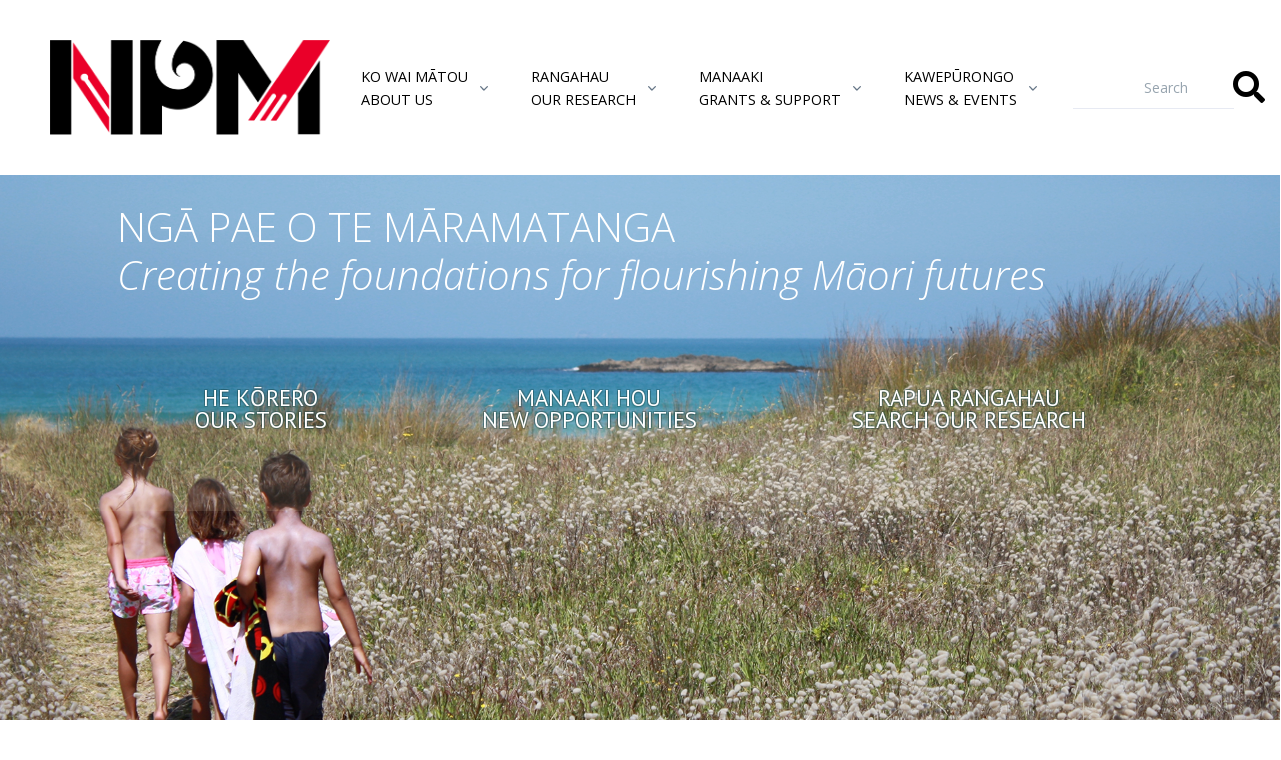

--- FILE ---
content_type: text/html; charset=UTF-8
request_url: https://maramatanga.co.nz/?page=%2C1
body_size: 12508
content:
<!DOCTYPE html>
<html lang="en" dir="ltr" prefix="content: http://purl.org/rss/1.0/modules/content/  dc: http://purl.org/dc/terms/  foaf: http://xmlns.com/foaf/0.1/  og: http://ogp.me/ns#  rdfs: http://www.w3.org/2000/01/rdf-schema#  schema: http://schema.org/  sioc: http://rdfs.org/sioc/ns#  sioct: http://rdfs.org/sioc/types#  skos: http://www.w3.org/2004/02/skos/core#  xsd: http://www.w3.org/2001/XMLSchema# ">
  <head>
    <meta charset="utf-8" />
<script async src="https://www.googletagmanager.com/gtag/js?id=G-0E54NDGZSX"></script>
<script>window.dataLayer = window.dataLayer || [];function gtag(){dataLayer.push(arguments)};gtag("js", new Date());gtag("set", "developer_id.dMDhkMT", true);gtag("config", "G-0E54NDGZSX", {"groups":"default","page_placeholder":"PLACEHOLDER_page_location"});</script>
<meta name="Generator" content="Drupal 11 (https://www.drupal.org)" />
<meta name="MobileOptimized" content="width" />
<meta name="HandheldFriendly" content="true" />
<meta name="viewport" content="width=device-width, initial-scale=1, shrink-to-fit=no" />
<meta http-equiv="x-ua-compatible" content="ie=edge" />
<link rel="icon" href="/core/misc/favicon.ico" type="image/vnd.microsoft.icon" />
<link rel="alternate" type="application/rss+xml" title="" href="http://maramatanga.co.nz/rss.xml?inline=&amp;destination=/media/7110/download%3Finline%3D&amp;_exception_statuscode=404" />

    <title>Home | Ngā Pae o te Māramatanga</title>
    <link rel="stylesheet" media="all" href="/core/modules/system/css/components/align.module.css?t8n3go" />
<link rel="stylesheet" media="all" href="/core/modules/system/css/components/container-inline.module.css?t8n3go" />
<link rel="stylesheet" media="all" href="/core/modules/system/css/components/clearfix.module.css?t8n3go" />
<link rel="stylesheet" media="all" href="/core/modules/system/css/components/hidden.module.css?t8n3go" />
<link rel="stylesheet" media="all" href="/core/modules/system/css/components/js.module.css?t8n3go" />
<link rel="stylesheet" media="all" href="/core/modules/views/css/views.module.css?t8n3go" />
<link rel="stylesheet" media="all" href="/core/modules/layout_discovery/layouts/onecol/onecol.css?t8n3go" />
<link rel="stylesheet" media="all" href="/themes/custom/barrio_white/front/assets/vendor/fancybox/dist/jquery.fancybox.min.css?t8n3go" />
<link rel="stylesheet" media="all" href="/themes/custom/barrio_white/front/assets/vendor/slick-carousel/slick/slick.css?t8n3go" />
<link rel="stylesheet" media="all" href="/themes/contrib/bootstrap_barrio/css/components/variables.css?t8n3go" />
<link rel="stylesheet" media="all" href="/themes/contrib/bootstrap_barrio/css/components/user.css?t8n3go" />
<link rel="stylesheet" media="all" href="/themes/contrib/bootstrap_barrio/css/components/progress.css?t8n3go" />
<link rel="stylesheet" media="all" href="/libraries/bootstrap/dist/css/bootstrap.min.css?t8n3go" />
<link rel="stylesheet" media="all" href="/themes/custom/barrio_white/css/colors.css?t8n3go" />
<link rel="stylesheet" media="all" href="/themes/contrib/bootstrap_barrio/css/components/affix.css?t8n3go" />
<link rel="stylesheet" media="all" href="/themes/contrib/bootstrap_barrio/css/components/book.css?t8n3go" />
<link rel="stylesheet" media="all" href="/themes/contrib/bootstrap_barrio/css/components/contextual.css?t8n3go" />
<link rel="stylesheet" media="all" href="/themes/contrib/bootstrap_barrio/css/components/feed-icon.css?t8n3go" />
<link rel="stylesheet" media="all" href="/themes/contrib/bootstrap_barrio/css/components/field.css?t8n3go" />
<link rel="stylesheet" media="all" href="/themes/contrib/bootstrap_barrio/css/components/header.css?t8n3go" />
<link rel="stylesheet" media="all" href="/themes/contrib/bootstrap_barrio/css/components/help.css?t8n3go" />
<link rel="stylesheet" media="all" href="/themes/contrib/bootstrap_barrio/css/components/icons.css?t8n3go" />
<link rel="stylesheet" media="all" href="/themes/contrib/bootstrap_barrio/css/components/image-button.css?t8n3go" />
<link rel="stylesheet" media="all" href="/themes/contrib/bootstrap_barrio/css/components/item-list.css?t8n3go" />
<link rel="stylesheet" media="all" href="/themes/contrib/bootstrap_barrio/css/components/list-group.css?t8n3go" />
<link rel="stylesheet" media="all" href="/themes/contrib/bootstrap_barrio/css/components/media.css?t8n3go" />
<link rel="stylesheet" media="all" href="/themes/contrib/bootstrap_barrio/css/components/page.css?t8n3go" />
<link rel="stylesheet" media="all" href="/themes/contrib/bootstrap_barrio/css/components/search-form.css?t8n3go" />
<link rel="stylesheet" media="all" href="/themes/contrib/bootstrap_barrio/css/components/shortcut.css?t8n3go" />
<link rel="stylesheet" media="all" href="/themes/contrib/bootstrap_barrio/css/components/sidebar.css?t8n3go" />
<link rel="stylesheet" media="all" href="/themes/contrib/bootstrap_barrio/css/components/site-footer.css?t8n3go" />
<link rel="stylesheet" media="all" href="/themes/contrib/bootstrap_barrio/css/components/skip-link.css?t8n3go" />
<link rel="stylesheet" media="all" href="/themes/contrib/bootstrap_barrio/css/components/table.css?t8n3go" />
<link rel="stylesheet" media="all" href="/themes/contrib/bootstrap_barrio/css/components/tabledrag.css?t8n3go" />
<link rel="stylesheet" media="all" href="/themes/contrib/bootstrap_barrio/css/components/tableselect.css?t8n3go" />
<link rel="stylesheet" media="all" href="/themes/contrib/bootstrap_barrio/css/components/tablesort-indicator.css?t8n3go" />
<link rel="stylesheet" media="all" href="/themes/contrib/bootstrap_barrio/css/components/ui.widget.css?t8n3go" />
<link rel="stylesheet" media="all" href="/themes/contrib/bootstrap_barrio/css/components/tabs.css?t8n3go" />
<link rel="stylesheet" media="all" href="/themes/contrib/bootstrap_barrio/css/components/toolbar.css?t8n3go" />
<link rel="stylesheet" media="all" href="/themes/contrib/bootstrap_barrio/css/components/vertical-tabs.css?t8n3go" />
<link rel="stylesheet" media="all" href="/themes/contrib/bootstrap_barrio/css/components/views.css?t8n3go" />
<link rel="stylesheet" media="all" href="/themes/contrib/bootstrap_barrio/css/components/webform.css?t8n3go" />
<link rel="stylesheet" media="all" href="/themes/contrib/bootstrap_barrio/css/components/ui-dialog.css?t8n3go" />
<link rel="stylesheet" media="all" href="/themes/contrib/bootstrap_barrio/css/colors/messages/messages-white.css?t8n3go" />
<link rel="stylesheet" media="all" href="/themes/custom/barrio_white/front/assets/vendor/hs-mega-menu/dist/hs-mega-menu.min.css?t8n3go" />
<link rel="stylesheet" media="all" href="/themes/custom/barrio_white/front/assets/css/theme.css?t8n3go" />
<link rel="stylesheet" media="all" href="/themes/custom/barrio_white/front/assets/vendor/fontawesome/css/all.css?t8n3go" />
<link rel="stylesheet" media="all" href="/themes/custom/barrio_white/css/style.css?t8n3go" />
<link rel="stylesheet" media="print" href="/themes/contrib/bootstrap_barrio/css/print.css?t8n3go" />

    
<style>
@import url('https://fonts.googleapis.com/css2?family=Open+Sans:ital,wght@0,300;0,400;0,600;0,700;0,800;1,300;1,400;1,600;1,700;1,800&display=swap');
@import url('https://fonts.googleapis.com/css2?family=Gentium+Basic:ital,wght@0,400;0,700;1,400;1,700&display=swap');
@import url('https://fonts.googleapis.com/css2?family=PT+Sans:ital,wght@0,400;0,700;1,400;1,700&display=swap');
</style>

<!-- Debug Start -->
<!-- Debug End -->

</head>
  <body class="layout-no-sidebars page-view-frontpage path-frontpage">
    <a href="#main-content" class="visually-hidden focusable skip-link">
      Skip to main content
    </a>
    
      <div class="dialog-off-canvas-main-canvas" data-off-canvas-main-canvas>
    <div id="page-wrapper">
  <div id="page">
    <header id="header" class="header center-aligned-navbar" role="banner" aria-label="Site header">
        <!-- News ticker block -->
         <div id="ticker" class="header center-aligned-navbar text-black" style="background-color: rgb(255, 229, 153);">
                           </div>
        <!-- End News ticker block -->

      
      
            <nav class="js-mega-menu-interactive-1 navbar navbar-expand-lg">
        <!-- Logo -->
        <a class="navbar-brand" href="/" aria-label="Front">
          <img id="npm_logo" src="/themes/custom/barrio_white/images/logo/npm-logo-black.png" alt="Logo" >
        </a>
        <!-- End Logo -->
              <!-- Responsive Toggle Button -->
              <button type="button" class="navbar-toggler btn btn-icon btn-sm rounded-circle"
                      aria-label="Toggle navigation"
                      aria-expanded="false"
                      aria-controls="interactiveNavBar1"
                      data-toggle="collapse"
                      data-target="#interactiveNavBar1" style="margin-right:10px;">
                <span class="navbar-toggler-default">
                  <svg width="14" height="14" viewBox="0 0 18 18" xmlns="http://www.w3.org/2000/svg">
                    <path fill="currentColor" d="M17.4,6.2H0.6C0.3,6.2,0,5.9,0,5.5V4.1c0-0.4,0.3-0.7,0.6-0.7h16.9c0.3,0,0.6,0.3,0.6,0.7v1.4C18,5.9,17.7,6.2,17.4,6.2z M17.4,14.1H0.6c-0.3,0-0.6-0.3-0.6-0.7V12c0-0.4,0.3-0.7,0.6-0.7h16.9c0.3,0,0.6,0.3,0.6,0.7v1.4C18,13.7,17.7,14.1,17.4,14.1z"/>
                  </svg>
                </span>
                <span class="navbar-toggler-toggled">
                  <svg width="14" height="14" viewBox="0 0 18 18" xmlns="http://www.w3.org/2000/svg">
                    <path fill="currentColor" d="M11.5,9.5l5-5c0.2-0.2,0.2-0.6-0.1-0.9l-1-1c-0.3-0.3-0.7-0.3-0.9-0.1l-5,5l-5-5C4.3,2.3,3.9,2.4,3.6,2.6l-1,1 C2.4,3.9,2.3,4.3,2.5,4.5l5,5l-5,5c-0.2,0.2-0.2,0.6,0.1,0.9l1,1c0.3,0.3,0.7,0.3,0.9,0.1l5-5l5,5c0.2,0.2,0.6,0.2,0.9-0.1l1-1 c0.3-0.3,0.3-0.7,0.1-0.9L11.5,9.5z"/>
                  </svg>
                </span>
              </button>
              <!-- End Responsive Toggle Button -->

              <!-- Navigation -->
              <div id="interactiveNavBar1"  class="collapse navbar-collapse">
                <ul class="navbar-nav">
                                      <!-- Nav Item Top Level -->
                                          <li class="hs-has-mega-menu navbar-nav-item" >
                      <a id="interactiveMegaMenu1" class="hs-mega-menu-invoker nav-link nav-link-toggle text-uppercase" href="javascript:;" aria-haspopup="true" aria-expanded="false" style="margin-right:5px; padding-left:1px; padding-right:1px; ">Ko Wai Mātou<br/>About Us</a>
                    
                                          <!-- Nav Item - Mega Menu -->
                      <div class="hs-mega-menu w-100 dropdown-menu" aria-labelledby="interactiveMegaMenu1">
                        <div class="row no-gutters">
                          <div class="col-lg-6">
                            <!-- Banner Image -->
                                                        <div class="navbar-banner" style="background-color: transparent;">
                              <div class="navbar-banner-content" >
                                <div class="mb-4">
                                  <span class="d-block h2 text-black">Ko Wai Mātou</span>
                                  <h4 class="text-black">NGĀ PAE O TE MĀRAMATANGA | New Zealand's Māori Centre of Research Excellence</h4>
                                </div>
                                <!--<a class="btn btn-primary btn-sm transition-3d-hover" href="#">Learn More <i class="fas fa-angle-right fa-sm ml-1"></i></a>-->
                              </div>
                            </div>
                            <!-- End Banner Image -->
                          </div>

                          <div class="col-lg-6">
                            <div class="mega-menu-body">
                              <div class="row">
                                <div class="col-sm-6 mb-3 mb-sm-0">
                                  <span class="d-block h5"><a class="dropdown-item px-0 text-black" href="/about">Ko Wai Mātou<br/>About Us</a></span>
                                  <div class="mb-3">
                                                                                    
                                          
                        
                          <a class="dropdown-item px-0 text-black" href="/our-people">NPM Whānau | Our People</a>
                                                            
                        
                          <a class="dropdown-item px-0 text-black" href="/about/NPM-Strategy-2021-2028">Pou Whainga | Our Mission</a>
                                                            
                        
                          <a class="dropdown-item px-0 text-black" href="/NPM_History">Hītori | History</a>
                                                            
                        
                          <a class="dropdown-item px-0 text-black" href="/about/partners">Te Tira Takimano | Our Partners</a>
                                                            
                        
                          <a class="dropdown-item px-0 text-black" href="/about/annual-reports">Pūrongo ā Tau | Annual Reports</a>
                                                            
                        
                          <a class="dropdown-item px-0 text-black" href="/contact/information">Whakapā Ma | Contact Us</a>
                                            
                                  </div>
                                </div>
                              </div>
                            </div>
                          </div>
                        </div>
                      </div>
                      <!-- End Nav Item - Mega Menu -->
                                                              </li>
                    <!-- End Nav Item -->
                                      <!-- Nav Item Top Level -->
                                          <li class="hs-has-mega-menu navbar-nav-item" >
                      <a id="interactiveMegaMenu1" class="hs-mega-menu-invoker nav-link nav-link-toggle text-uppercase" href="javascript:;" aria-haspopup="true" aria-expanded="false" style="margin-right:5px; padding-left:1px; padding-right:1px; ">Rangahau<br/>Our Research</a>
                    
                                          <!-- Nav Item - Mega Menu -->
                      <div class="hs-mega-menu w-100 dropdown-menu" aria-labelledby="interactiveMegaMenu1">
                        <div class="row no-gutters">
                          <div class="col-lg-6">
                            <!-- Banner Image -->
                                                        <div class="navbar-banner" style="background-color: transparent;">
                              <div class="navbar-banner-content" >
                                <div class="mb-4">
                                  <span class="d-block h2 text-black">Rangahau</span>
                                  <h4 class="text-black">NGĀ PAE O TE MĀRAMATANGA | New Zealand's Māori Centre of Research Excellence</h4>
                                </div>
                                <!--<a class="btn btn-primary btn-sm transition-3d-hover" href="#">Learn More <i class="fas fa-angle-right fa-sm ml-1"></i></a>-->
                              </div>
                            </div>
                            <!-- End Banner Image -->
                          </div>

                          <div class="col-lg-6">
                            <div class="mega-menu-body">
                              <div class="row">
                                <div class="col-sm-6 mb-3 mb-sm-0">
                                  <span class="d-block h5"><a class="dropdown-item px-0 text-black" href="/research/our-research">Rangahau<br/>Our Research</a></span>
                                  <div class="mb-3">
                                                                                    
                                          
                        
                          <a class="dropdown-item px-0 text-black" href="/search-research">Rapua Rangahau | Search our research</a>
                                                            
                        
                          <a class="dropdown-item px-0 text-black" href="/research/matakitenga-framework">Matakitenga Research Framework</a>
                                                            
                        
                          <a class="dropdown-item px-0 text-black" href="/projects/project_publications">Pūrongo Rangahau | Project Reports</a>
                                                            
                        
                          <a class="dropdown-item px-0 text-black" href="/featured-publications">Pukapuka | Books</a>
                                                            
                        
                          <a class="dropdown-item px-0 text-black" href="/research/arotahi-papers">Te Arotahi | Policy Papers</a>
                                                            
                        
                          <a class="dropdown-item px-0 text-black" href="/publications/alternative">AlterNative Journal</a>
                                                            
                        
                          <a class="dropdown-item px-0 text-black" href="/mai-journal">MAI Journal</a>
                                                            
                        
                          <a class="dropdown-item px-0 text-black" href="/replay-media">Replay Media | Our Videos</a>
                                            
                                  </div>
                                </div>
                              </div>
                            </div>
                          </div>
                        </div>
                      </div>
                      <!-- End Nav Item - Mega Menu -->
                                                              </li>
                    <!-- End Nav Item -->
                                      <!-- Nav Item Top Level -->
                                          <li class="hs-has-mega-menu navbar-nav-item" >
                      <a id="interactiveMegaMenu1" class="hs-mega-menu-invoker nav-link nav-link-toggle text-uppercase" href="javascript:;" aria-haspopup="true" aria-expanded="false" style="margin-right:5px; padding-left:1px; padding-right:1px; ">Manaaki<br/>Grants &amp; Support</a>
                    
                                          <!-- Nav Item - Mega Menu -->
                      <div class="hs-mega-menu w-100 dropdown-menu" aria-labelledby="interactiveMegaMenu1">
                        <div class="row no-gutters">
                          <div class="col-lg-6">
                            <!-- Banner Image -->
                                                        <div class="navbar-banner" style="background-color: transparent;">
                              <div class="navbar-banner-content" >
                                <div class="mb-4">
                                  <span class="d-block h2 text-black">Manaaki</span>
                                  <h4 class="text-black">NGĀ PAE O TE MĀRAMATANGA | New Zealand's Māori Centre of Research Excellence</h4>
                                </div>
                                <!--<a class="btn btn-primary btn-sm transition-3d-hover" href="#">Learn More <i class="fas fa-angle-right fa-sm ml-1"></i></a>-->
                              </div>
                            </div>
                            <!-- End Banner Image -->
                          </div>

                          <div class="col-lg-6">
                            <div class="mega-menu-body">
                              <div class="row">
                                <div class="col-sm-6 mb-3 mb-sm-0">
                                  <span class="d-block h5"><a class="dropdown-item px-0 text-black" href="/manaaki">Manaaki<br/>Grants &amp; Support</a></span>
                                  <div class="mb-3">
                                                                                    
                                          
                        
                          <a class="dropdown-item px-0 text-black" href="/npm-grants/award-recipients">Kaiwhiwhi | Award Recipients</a>
                                                            
                        
                          <a class="dropdown-item px-0 text-black" href="/mai">Te Kupenga o MAI</a>
                                                      
                                          
                        
                          <a class="dropdown-item px-0 text-black" href="/mai/about">&gt; MAI | About</a>
                                                            
                        
                          <a class="dropdown-item px-0 text-black" href="/mai/conference">&gt; MAI | Doctoral Conference</a>
                                                            
                        
                          <a class="dropdown-item px-0 text-black" href="/mai/events">&gt; MAI | Events</a>
                                            
                                            
                                  </div>
                                </div>
                              </div>
                            </div>
                          </div>
                        </div>
                      </div>
                      <!-- End Nav Item - Mega Menu -->
                                                              </li>
                    <!-- End Nav Item -->
                                      <!-- Nav Item Top Level -->
                                          <li class="hs-has-mega-menu navbar-nav-item" >
                      <a id="interactiveMegaMenu1" class="hs-mega-menu-invoker nav-link nav-link-toggle text-uppercase" href="javascript:;" aria-haspopup="true" aria-expanded="false" style="margin-right:5px; padding-left:1px; padding-right:1px; ">Kawepūrongo<br/>News &amp; Events</a>
                    
                                          <!-- Nav Item - Mega Menu -->
                      <div class="hs-mega-menu w-100 dropdown-menu" aria-labelledby="interactiveMegaMenu1">
                        <div class="row no-gutters">
                          <div class="col-lg-6">
                            <!-- Banner Image -->
                                                        <div class="navbar-banner" style="background-color: transparent;">
                              <div class="navbar-banner-content" >
                                <div class="mb-4">
                                  <span class="d-block h2 text-black">Kawepūrongo</span>
                                  <h4 class="text-black">NGĀ PAE O TE MĀRAMATANGA | New Zealand's Māori Centre of Research Excellence</h4>
                                </div>
                                <!--<a class="btn btn-primary btn-sm transition-3d-hover" href="#">Learn More <i class="fas fa-angle-right fa-sm ml-1"></i></a>-->
                              </div>
                            </div>
                            <!-- End Banner Image -->
                          </div>

                          <div class="col-lg-6">
                            <div class="mega-menu-body">
                              <div class="row">
                                <div class="col-sm-6 mb-3 mb-sm-0">
                                  <span class="d-block h5"><a class="dropdown-item px-0 text-black" href="/news-events/news-items">Kawepūrongo<br/>News &amp; Events</a></span>
                                  <div class="mb-3">
                                                                                    
                                          
                        
                          <a class="dropdown-item px-0 text-black" href="/news/e-panui">E-panui</a>
                                                            
                        
                          <a class="dropdown-item px-0 text-black" href="/news-events/our-stories">He kōrero | Our stories</a>
                                                            
                        
                          <a class="dropdown-item px-0 text-black" href="/news-events/events">Hui | Events</a>
                                                      
                                          
                        
                          <a class="dropdown-item px-0 text-black" href="/video-categories/conferences">Past Conferences</a>
                                                            
                        
                          <a class="dropdown-item px-0 text-black" href="/video-categories/seminars">Past Seminars</a>
                                                            
                        
                          <a class="dropdown-item px-0 text-black" href="/video-categories/symposia">Past Symposia</a>
                                                            
                        
                          <a class="dropdown-item px-0 text-black" href="/video-categories/webinars">Past Workshops &amp; Webinars</a>
                                                            
                        
                          <a class="dropdown-item px-0 text-black" href="/video-category/wananga-paetukutuku">Wānanga Paetukutuku</a>
                                            
                                                            
                        
                          <a class="dropdown-item px-0 text-black" href="/node/2043"> IICCRS | International Indigenous Climate Change Research Summit</a>
                                            
                                  </div>
                                </div>
                              </div>
                            </div>
                          </div>
                        </div>
                      </div>
                      <!-- End Nav Item - Mega Menu -->
                                                              </li>
                    <!-- End Nav Item -->
                                    <div class="search-block-form settings-tray-editable block block-search block-search-form-block" data-drupal-selector="search-block-form" id="block-barrio-white-searchform-2" role="search" data-drupal-settingstray="editable">
  
    
    <div class="content container-inline">
        <div class="content container-inline">
      <form action="/search/node" method="get" id="search-block-form" accept-charset="UTF-8" class="search-form search-block-form form-row input-group input-group-sm input-group-merge input-group-flush">
  <input title="Enter the terms you wish to search for." data-drupal-selector="edit-keys" type="search" id="edit-keys" name="keys" value="" size="15" maxlength="128" class="form-search form-control" placeholder="Search" style="text-align:right;" />
<div class="input-group-append" style="display:flex; right: -2em;">
<div class="input-group-text" id="searchLabel" style="display:flex;">
  <button data-drupal-selector="edit-submit" type="submit" id="edit-submit" name="" value="Search" class="button js-form-submit form-submit" style="background-color:transparent; border:none; color:#000;"><span class="visually-hidden">Search</span>
<i class="fas fa-search fa-2x"></i>
</button>
</div>
</div>
</form>

    </div>
  
  </div>
</div>

                                </ul>
              </div>
              <!-- End Navigation -->
      </nav>

      <!-- Hero Section -->
      <div class="bg-primary bg-img-hero" style="background-image: url(/themes/custom/barrio_white/images/family-bg.png);">
        <!-- insert About Us blocks -->
        <div id = "front-hero-text-background">
          <div class="container">
            <div class="js-slick-carousel slick slick-equal-height slick-gutters-3 mb-7"
                 data-hs-slick-carousel-options='{
         "slidesToShow": 1,
                  "dotsClass": "slick-pagination d-lg-none mt-5",
         "responsive": [{
           "breakpoint": 992,
           "settings": {
             "slidesToShow": 1
            }
           }, {
           "breakpoint": 768,
           "settings": {
             "slidesToShow": 1
            }
           }, {
           "breakpoint": 554,
           "settings": {
             "slidesToShow": 1
           }
         }]
       }'>
              <div class="js-slide">
                <!-- Card -->
                <div class="w-100 rounded-lg p-5 front-hero-slide"  >
                  
            <div class="clearfix text-formatted field field--name-body field--type-text-with-summary field--label-hidden field__item"><div id="front-hero-tagline">
<h1 class="text-uppercase text-white">Ngā Pae o te Māramatanga</h1>
<h1 class="text-white"><em>Creating the foundations for flourishing Māori futures</em><h1>
</div>
    <div id="hero-image-links" style="width: 100%; text-align: center; display: flex; justify-content: space-around;">
        <a href="/news-events/our-stories"><h2 class="text-white hero-button">He Kōrero <br/> Our Stories</h2></a>
        <a href="/manaaki" ><h2 class="text-white hero-button">Manaaki Hou  <br/>New  Opportunities</h2></a>
<a href="/search-research" ><h2 class="text-white hero-button">Rapua Rangahau<br/>Search Our Research</h2></a>


 
    </div></div>
      
                </div>
                <!-- End Card -->
              </div>
                <!-- End Card -->
              </div>
            </div>

          </div>
        </div>
        <!-- end About Us blocks -->
        <!-- start Hero section text block-->
        <div class="container">
          <div class="row">
            <div class="col-md-12 col-lg-12>
                  <div class="text-center mx-lg-auto">
                  <!-- <img src="/themes/custom/barrio_white/images/logo/NPM-LOGO-text.png" class="img-fluid"> -->
                                     </div>
            </div>

          </div>
      <!-- end Hero section text block -->
        </div>

	<!--<div id="hero-slogan" class="hero-slogan">
        <h2 class="text-white text-center hero-tagline"><em>We are New Zealand's Māori Centre of Research Excellence</em></h2>

      <h4 class="text-white text-center">Ngā Pae o te Māramatanga is funded by New Zealand's Tertiary Education Commission and hosted by the University of Auckland</h4>
      </div> -->
	</div>
      <!-- End Hero Section -->
      
      
        <!-- Fancybox -->

</header>
        <!-- End Fancybox -->
    <!-- Features Section -->

    <!-- Front News button-->
<div class="outer-front-news-wrapper">
    <div id="news-btn" >
      <div class="container">
        <button class="btn news-btn" type="button" data-toggle="collapse" data-target="#collapseExample" aria-expanded="false" aria-controls="collapseExample" style="border:none;">
          <!-- News block Header -->
                                <div class="views-element-container"><div class="view view-news view-id-news view-display-id-block_5 js-view-dom-id-41d77c78c483a6ae5c0fdee27f022e9ef43c99222aa77763c6e3ce9f3356f6e5">
  
    
      
      <div class="view-content row">
      <div class="item-list">
  
  <ul>

          <li><div class="views-field views-field-title"><span class="field-content"><a href="http://maramatanga.co.nz/funding-opportunity/phd-scholarships"><h2 class="text-headline  text-center text-uppercase text-indianred pt-3 news-header">PhD Scholarships Are Closed for 2025 </h2>
</a></span></div></li>
    
  </ul>

</div>

    </div>
  
          </div>
</div>

                    <!-- End News block Header -->
          <h2 class="news-button-expand"><i class="fa-text-right fas fa-angle-down font-size-2 align-bottom"></i></h2>
        <div class="container text-left">
          <div class="collapse" id="collapseExample" style="margin-left: -1em">

            <!-- News block -->
                                      <div class="views-element-container"><div class="view view-news view-id-news view-display-id-block_3 js-view-dom-id-b9db54a1522ee5f401c6d7a788b51ff46bce02c0f1168744981906ba11b28a07">
  
    
      
      <div class="view-content row">
      <div class="item-list">
  
  <ul class="list-unstyled row">

          <li class="col-md-6 col-lg-6 mb-12 px-2"><div class="views-field views-field-title"><span class="field-content"><h3 class="text-secondary"><a href="/news-events/frontpage-news-item-news-event/npm-social-media-success-webinar-week-five-riana-te" hreflang="en">NPM Social Media Success Webinar Week Five : Riana Te Ngahue Understanding Your Audience &amp; Platform – Who Are You Talking To?</a></h3>
<p><strong>Hosted by Associate Professor Awanui Te Huia, the series will take place during the month of May and June, 2025.</strong></p>
<p><span>This webinar series is designed for early-career…</span></p></span></div></li>
          <li class="col-md-6 col-lg-6 mb-12 px-2"><div class="views-field views-field-title"><span class="field-content"><h3 class="text-secondary"><a href="/news-events/frontpage-news-item-news-event/npm-social-media-success-webinar-week-four-rangi-m" hreflang="en">NPM Social Media Success Webinar Week Four: Rangi Mātaamua Matariki – The Creation of a Public Holiday and Social Media.</a></h3>
<p><strong>Hosted by Associate Professor Awanui Te Huia, the series will take place during the month of May and June, 2025.</strong></p>
<p><span>This webinar series is designed for early-career…</span></p></span></div></li>
    
  </ul>

</div>

    </div>
  
            <div class="view-footer">
      <h3 class="text-center text-uppercase about-more"><a href="/news-events/news-items">more news &amp; events</a></h3>

    </div>
    </div>
</div>

                        <!-- End News block -->
          </div>
        </div>
        </button>
      </div>
    </div>
</div>
<div class="outer-about-front-wrapper">
<div class="about-front-wrapper">
  <div class="container py-5">
    <!-- About block -->
    
            <div class="clearfix text-formatted field field--name-body field--type-text-with-summary field--label-hidden field__item"><p>Ngā Pae o te Māramatanga (NPM) is Aotearoa's only Māori Centre of Research Excellence (CoRE). Funded by the&nbsp;<a href="http://www.tec.govt.nz/" aria-label="Link Tertiary Education Commission (TEC)" rel="noreferrer noopener" target="_blank" title="http://www.tec.govt.nz/">Tertiary Education Commission (TEC)</a>&nbsp;and hosted by <a href="http://www.auckland.ac.nz/" aria-label="Link Waipapa Taumata Rau | The University of Auckland" rel="noreferrer noopener" target="_blank" title="http://www.auckland.ac.nz/">Waipapa Taumata Rau | The University of Auckland</a>, NPM has 21 <a href="/about/partners">partner research entities</a> and a national network of Māori researchers spanning all major disciplinary fields. Our research is driven by our <a href="/about/NPM-Strategy-2021-2028">vision&nbsp;of creating the foundations for flourishing Māori&nbsp;futures</a> and bringing about transformative change for our communities, our environs and Aotearoa. NPM is an important vehicle by which Aotearoa continues to be a key player in global Indigenous research and affairs</p>
<h3 class="text-center text-uppercase about-more"><a href="/about">more about us</a></h3>
</div>
      
    <!-- end About block -->
  </div>
</div>
</div>
<div class = "outer-front-our-stories-wrapper">
<div id="our-stories">
<!-- Our Stories header block -->

            <div class="clearfix text-formatted field field--name-body field--type-text-with-summary field--label-hidden field__item"><a href="/news-events/our-stories"><h1 class="text-center">He kōrero | Our stories</h1></a></div>
      
<!-- end Our Stories header block -->
<!-- Our Stories view block -->
<div class="container">
  <div id="front-promoted" class="header center-aligned-navbar">
              <div class="views-element-container"><div class="view view-news view-id-news view-display-id-block_10 js-view-dom-id-5b00a7efefeb0c4c9af29083056b24b3d058d11e5b4a2b2d9e5c7680106d31c1">
  
    
      
      <div class="view-content row">
          <div class="col-md-4 col-lg-4 mb-12 px-2">
      <div class="layout layout--onecol">
    <div  class="layout__region layout__region--content">
      
            <div class="field field--name-field-featured-image field--type-entity-reference field--label-hidden field__item">  <a href="/news-events/our-stories-our-people/image-making-connect-people-te-taiao"><img loading="lazy" src="/sites/default/files/styles/300_x_300px/public/2025-11/novapaul.jpg?itok=Og8NI2B6" width="300" height="300" typeof="foaf:Image" class="image-style-_00-x-300px" />

</a>
</div>
      
            <div class="field field--name-node-title field--type-ds field--label-hidden field__item"><h3 class="text-uppercase">
  <a href="/news-events/our-stories-our-people/image-making-connect-people-te-taiao" hreflang="en">IMAGE MAKING TO CONNECT PEOPLE WITH TE TAIAO</a>
</h3>
</div>
      
            <div property="content:encoded" class="clearfix text-formatted field field--name-body field--type-text-with-summary field--label-hidden field__item"><p>When the new oncology centre at Whangārei Hospital opens in 2026, over 40 metres of photographic panels will grace its walls.</p>
</div>
      
            <div class="field field--name-node-link field--type-ds field--label-hidden field__item"><h4 class="text-uppercase text-center">
  <a href="/news-events/our-stories-our-people/image-making-connect-people-te-taiao" hreflang="en">Read more</a>
</h4>
</div>
      
    </div>
  </div>


  </div>
    <div class="col-md-4 col-lg-4 mb-12 px-2">
      <div class="layout layout--onecol">
    <div  class="layout__region layout__region--content">
      
            <div class="field field--name-field-featured-image field--type-entity-reference field--label-hidden field__item">  <a href="/news-events/our-stories-our-people/harakeke-3d-printed-prosthetics"><img loading="lazy" src="/sites/default/files/styles/300_x_300px/public/2025-11/mahroni3.JPG?itok=hTGHf9-K" width="300" height="300" typeof="foaf:Image" class="image-style-_00-x-300px" />

</a>
</div>
      
            <div class="field field--name-node-title field--type-ds field--label-hidden field__item"><h3 class="text-uppercase">
  <a href="/news-events/our-stories-our-people/harakeke-3d-printed-prosthetics" hreflang="en"> HARAKEKE 3D-PRINTED PROSTHETICS</a>
</h3>
</div>
      
            <div property="content:encoded" class="clearfix text-formatted field field--name-body field--type-text-with-summary field--label-hidden field__item"><p>Mahonri Owen (Ngāti Hine, Ngāti Tūwharetoa) are part of the team at Te Kura Rau Mahara working to better connect the brain with prosthetic limbs.</p>
</div>
      
            <div class="field field--name-node-link field--type-ds field--label-hidden field__item"><h4 class="text-uppercase text-center">
  <a href="/news-events/our-stories-our-people/harakeke-3d-printed-prosthetics" hreflang="en">Read more</a>
</h4>
</div>
      
    </div>
  </div>


  </div>
    <div class="col-md-4 col-lg-4 mb-12 px-2">
      <div class="layout layout--onecol">
    <div  class="layout__region layout__region--content">
      
            <div class="field field--name-field-featured-image field--type-entity-reference field--label-hidden field__item">  <a href="/news-events/our-stories-our-people/mapping-technologies-improve-dairy-farm-ecosystem"><img loading="lazy" src="/sites/default/files/styles/300_x_300px/public/2025-10/Huhana_Smith.jpg?itok=jC1HtDGB" width="300" height="300" typeof="foaf:Image" class="image-style-_00-x-300px" />

</a>
</div>
      
            <div class="field field--name-node-title field--type-ds field--label-hidden field__item"><h3 class="text-uppercase">
  <a href="/news-events/our-stories-our-people/mapping-technologies-improve-dairy-farm-ecosystem" hreflang="en">Mapping Technologies Improve Dairy Farm Ecosystem</a>
</h3>
</div>
      
            <div property="content:encoded" class="clearfix text-formatted field field--name-body field--type-text-with-summary field--label-hidden field__item"><p><span>A farm in the Horowhenua has been undergoing an environmental transformation over the past three decades and research from NPM has helped hasten the shift.</span><br><span>&nbsp;</span></p></div>
      
            <div class="field field--name-node-link field--type-ds field--label-hidden field__item"><h4 class="text-uppercase text-center">
  <a href="/news-events/our-stories-our-people/mapping-technologies-improve-dairy-farm-ecosystem" hreflang="en">Read more</a>
</h4>
</div>
      
    </div>
  </div>


  </div>

    </div>
  
            <div class="view-footer">
      <a href="/news-events/our-stories"><h3 class="text-center text-uppercase mt-5 mb-5">More stories</h3></a>
    </div>
    </div>
</div>

      </div>
</div>
</div>
</div>
<!-- end Our Stories view block -->

<!-- start Scholarship section -->
<div class="outer-front-scholarship-wrapper">
  <!-- Scholarship Headline -->
  <div id="front-promoted" class="header center-aligned-navbar front-scholarship-wrapper pt-5">
    <div id="opportunities">
    <div class="container">
      
            <div class="clearfix text-formatted field field--name-body field--type-text-with-summary field--label-hidden field__item"><h1 id="scholarship-header" class="text-center p-1"><a href="/manaaki" hreflang="en">Manaaki Hou | New Opportunities</a></h1></div>
      
    </div>
  </div>
  <!-- Scholarship news block -->
  <div class="scholarship-front-news">
    <div class="container">
      <div id="front-promoted" class="header center-aligned-navbar text-black" >
                          <div class="views-element-container"><div class="view view-npm-grants-awards view-id-npm_grants_awards view-display-id-block_1 js-view-dom-id-07e5835988a3c61feec72d2e649d94315533425b7e482b435a156e0a61a5ebdb">
  
    
      
      <div class="view-content row">
          <div class="col-md-6 col-lg-6 mb-12 px-5 views-row">
      <div class="layout layout--onecol">
    <div  class="layout__region layout__region--content">
      
            <div class="field field--name-node-title field--type-ds field--label-hidden field__item"><h2>
  <a href="/funding-opportunity/phd-scholarships" hreflang="en">Māori Futures Programme   Phd Scholarships </a>
</h2>
</div>
            <h3 >
        
            Closed
      
  
    </h3>

    
            06 Oct 2025 - 10 Nov 2025
      
  

    
            <div  class="text-black">
                  <p>The Ngā Pae o te Māramatanga Māori (NPM) Futures Programme supports promising Māori senior undergraduate, post graduate and doctoral students as a means to growing an expert and capable Māori researcher workforce for Aotearoa New Zealand. </p>

      
      </div>
  


            <div class="field field--name-node-link field--type-ds field--label-hidden field__item"><h4 class="text-uppercase text-center pt-5">
  <a href="/funding-opportunity/phd-scholarships" hreflang="en">Read more</a>
</h4>
</div>
      
    </div>
  </div>


  </div>
    <div class="col-md-6 col-lg-6 mb-12 px-5 views-row">
      <div class="layout layout--onecol">
    <div  class="layout__region layout__region--content">
      
            <div class="field field--name-node-title field--type-ds field--label-hidden field__item"><h2>
  <a href="/funding-opportunity/whakaaweawe-grant" hreflang="en">Whakaaweawe Grant Round 2025</a>
</h2>
</div>
            <h3 >
        
            Closed
      
  
    </h3>

    
            25 Jul 2025 - 01 Sep 2025
      
  

    
            <div  class="text-black">
                  <p>NPM Whakaaweawe Impact and Transformation Grants support Māori researchers employed at a NPM partner entity to achieve research outcomes and knowledge sharing pathways that harness connectedness and promote research uptake and impact. </p>

      
      </div>
  


            <div class="field field--name-node-link field--type-ds field--label-hidden field__item"><h4 class="text-uppercase text-center pt-5">
  <a href="/funding-opportunity/whakaaweawe-grant" hreflang="en">Read more</a>
</h4>
</div>
      
    </div>
  </div>


  </div>

    </div>
  
            <div class="view-footer">
      <h3 class="more-opportunities text-uppercase text-promoted text-center mt-5 "><a href="/manaaki">More opportunities</a></h3>

    </div>
    </div>
</div>

        
      </div>
  </div>
</div>
  </div>
</div>

<!-- End Scholarship section -->
<!-- start Kanapu section -->
<div class="front-kanapu-wrapper">
<div id="front-kanapu" class="header center-aligned-navbar text-muted  pb-5">
  <div class="container mb-5">
    
            <div class="clearfix text-formatted field field--name-body field--type-text-with-summary field--label-hidden field__item">
<a href="https://kanapu.maori.nz/" target="_blank"><img alt="kanapu" data-align="center" data-entity-type="file" data-entity-uuid="11624d10-be3e-4b62-898f-00b195b9cf4f" src="/sites/default/files/inline-images/kanapu-banner-image-min.png" class="mx-auto d-block mt-5 mb-5" style="width: 65%; height: auto;" /></a>
<p><strong>Kanapu is a NPM initiative that was designed 'by Māori, for Māori' to ignite Māori talent and leadership in research, science and innovation (RSI) spaces</strong>. Kanapu means lightning.  It sets the scene to strike at the obstacles that block Māori pathways and transform how Māori collaboratively engage through connecting Māori to Māori, retaining kaimahi and accelerating success. Haruru ana te ao – reverberation –  is the consequence and transformation of the system-wide energy states across the RSI sector as Māori potential is enabled.</p>
<h3 class="text-center text-red"><a href="https://kanapu.maori.nz/">kanapu.maori.nz</a></h3>


</div>
      
  </div>
</div>
</div>
<!-- end kanapu section -->



                      </header>
          <div class="highlighted">
        <aside class="container section clearfix" role="complementary">
            <div data-drupal-messages-fallback class="hidden"></div>


        </aside>
      </div>
            <div id="main-wrapper" class="layout-main-wrapper clearfix">
              <div id="main" class="container">
          
          <div class="row row-offcanvas row-offcanvas-left clearfix">
              <main class="main-content col" id="content" role="main">
                <section class="section">
                  <a id="main-content" tabindex="-1"></a>
                    <div id="block-barrio-white-content" class="block block-system block-system-main-block">
  
    
      <div class="content">
      <div class="views-element-container"><div class="child-fullwidth bg-grey">
<div class="container">
<div class="row view view-frontpage view-id-frontpage view-display-id-page_1 js-view-dom-id-2ebb0370e90de02197aa54024d7a30f8b9e2272daa144c26349ed700b46801e0">
  
    
      
      <div class="view-content row">
          <div class=" col-md-6 col-lg-3 mb-4">
    <div class="node node--type-front-page-item node--view-mode-card ds-1col clearfix">

  

  
            <div class="clearfix text-formatted field field--name-body field--type-text-with-summary field--label-hidden field__item"><h2 dir="ltr"><a href="/publications/alternative">AlterNative</a></h2>
<p dir="ltr"><a href="/publications/alternative"><em><strong>An International Journal of Indigenous Peoples</strong></em>&nbsp;is our peer-reviewed interdisciplinary scholarly journal.</a></p>
</div>
      

</div>


  </div>
    <div class=" col-md-6 col-lg-3 mb-4">
    <div class="node node--type-front-page-item node--view-mode-card ds-1col clearfix">

  

  
            <div class="clearfix text-formatted field field--name-body field--type-text-with-summary field--label-hidden field__item"><h2 dir="ltr"><a href="mai-journal">MAI Journal</a></h2>
<p dir="ltr"><a href="/mai-journal"><em><strong>A New Zealand Journal of Indigenous Scholarship&nbsp;</strong></em></a>is our open access scholarly journal.</p>
</div>
      

</div>


  </div>
    <div class=" col-md-6 col-lg-3 mb-4">
    <div class="node node--type-front-page-item node--view-mode-card ds-1col clearfix">

  

  
            <div class="clearfix text-formatted field field--name-body field--type-text-with-summary field--label-hidden field__item"><h2 dir="ltr"><a href="/mai">MAI Portal</a></h2>
<p dir="ltr"><a href="/mai">Our&nbsp;national <strong>Māori and Indigenous (MAI) Post-Graduate Network.</strong></a></p>
</div>
      

</div>


  </div>
    <div class=" col-md-6 col-lg-3 mb-4">
    <div class="node node--type-front-page-item node--view-mode-card ds-1col clearfix">

  

  
            <div class="clearfix text-formatted field field--name-body field--type-text-with-summary field--label-hidden field__item"><h2 dir="ltr"><a href="/research/our-research">Rangahau</a></h2>
<p dir="ltr"><a href="/search-research"><strong>Search our Kete Mātauranga</strong> for over 20 years of rangahau including projects, videos, e-panui, publications, policy papers, and reports.</a></p>
</div>
      

</div>


  </div>
    <div class=" col-md-6 col-lg-3 mb-4">
    <div class="node node--type-front-page-item node--view-mode-card ds-1col clearfix">

  

  
            <div class="clearfix text-formatted field field--name-body field--type-text-with-summary field--label-hidden field__item"><h2><a href="/manaaki">Manaaki</a></h2>
<p><a href="/manaaki">Our range of <strong>grants and awards </strong>and professional support strategies for Māori students and researchers.</a></p>
</div>
      

</div>


  </div>
    <div class=" col-md-6 col-lg-3 mb-4">
    <div class="node node--type-front-page-item node--view-mode-card ds-1col clearfix">

  

  
            <div class="clearfix text-formatted field field--name-body field--type-text-with-summary field--label-hidden field__item"><h2 dir="ltr"><a href="/replay-media">Replay Media</a></h2>
<p dir="ltr"><a href="/replay-media">Our <strong>media repository</strong> with over 300 videos since 2006. Covering conference keynotes and presentations, seminars, documentaries, events, and more.</a></p>
</div>
      

</div>


  </div>
    <div class=" col-md-6 col-lg-3 mb-4">
    <div class="node node--type-front-page-item node--view-mode-card ds-1col clearfix">

  

  
            <div class="clearfix text-formatted field field--name-body field--type-text-with-summary field--label-hidden field__item"><h2 dir="ltr"><a href="/news-events/news-items">Kawepūrongo</a>&nbsp;&amp; <a href="/news-events/events">Hui</a></h2>
<p dir="ltr"><a href="/news-events/news-items"><strong>News</strong>,&nbsp;<strong>&nbsp;E-panui</strong>,&nbsp;</a><a href="/news-events/news-events">&nbsp;<strong>events and activities</strong> occurring across our network</a>, including our biennial <a href="/IIRC"><strong>International Indigenous Research Conference</strong></a></p>
</div>
      

</div>


  </div>
    <div class=" col-md-6 col-lg-3 mb-4">
    <div class="node node--type-front-page-item node--view-mode-card ds-1col clearfix">

  

  
            <div class="clearfix text-formatted field field--name-body field--type-text-with-summary field--label-hidden field__item"><h2 dir="ltr"><a href="/contact/information">Whakapā Mai</a></h2>
<p dir="ltr"><a href="/contact/information"><strong>Contact Us,</strong> and sign up for e-panui to get all the latest information.</a></p>
</div>
      

</div>


  </div>

    </div>
  
              <div class="feed-icons">
      <a href="http://maramatanga.co.nz/rss.xml?inline=&amp;destination=/media/7110/download%3Finline%3D&amp;_exception_statuscode=404" class="feed-icon">
  Subscribe to 
</a>

    </div>
  </div>
</div>
</div></div>

    </div>
  </div>


                </section>
              </main>
                                  </div>
        </div>
          </div>
  <!-- begin contact section -->
<div class="outer-front-contact-wrapper">
<div class="front-contact-wrapper">
  <div id="contact"  class="contact-front-title pt05">
    <div id="container">
    <h1 class="text-center pt-5 pb-5 mb-5">Ngā Pae o te Māramatanga<br> Contact Us</h1>

</div>
</div>
    <div class="container">
          <div class="featured-bottom clearfix px-5">




            <div class="row justify-content-md-center">
            <div class="col-lg-6 col-md-6 col-lg mb-12 mb-lg-12">
                <section class="row region region-featured-bottom-first">
    <div id="block-barrio-white-mailchimpjavascript" class="settings-tray-editable block-content-basic block block-block-content block-block-content5f32e776-9d8a-4139-8dd5-0062e0e1b57a" data-drupal-settingstray="editable">
  
    
      <div class="content">
      
            <div class="clearfix text-formatted field field--name-body field--type-text-with-summary field--label-hidden field__item"><div id="mc_embed_shell">
      <link href="//cdn-images.mailchimp.com/embedcode/classic-061523.css" rel="stylesheet" type="text/css">
  <style type="text/css">
        #mc_embed_signup{background:#transparent; false;clear:left; font:14px Helvetica,Arial,sans-serif; width: 300px; padding:0p;}
        /* Add your own Mailchimp form style overrides in your site stylesheet or in this style block.
           We recommend moving this block and the preceding CSS link to the HEAD of your HTML file. */
</style>
<div id="mc_embed_signup">
    <form action="https://maramatanga.us8.list-manage.com/subscribe/post?u=afe655700044a9ad6a278bac0&amp;id=50f85a744b&amp;f_id=00f1c1e2f0" method="post" id="mc-embedded-subscribe-form" name="mc-embedded-subscribe-form" class="validate" target="_blank">
        <div id="mc_embed_signup_scroll"><h2>Subscribe to our E-Panui</h2>
            <div class="indicates-required"><span class="asterisk">*</span> indicates required</div>
            <div class="mc-field-group"><label for="mce-FNAME">First Name </label><input type="text" name="FNAME" class=" text" id="mce-FNAME" value=""></div><div class="mc-field-group"><label for="mce-LNAME">Last Name </label><input type="text" name="LNAME" class=" text" id="mce-LNAME" value=""></div><div class="mc-field-group"><label for="mce-EMAIL">Email Address <span class="asterisk">*</span></label><input type="email" name="EMAIL" class="required email" id="mce-EMAIL" required="" value=""></div>
        <div id="mce-responses" class="clear">
            <div class="response" id="mce-error-response" style="display: none;"></div>
            <div class="response" id="mce-success-response" style="display: none;"></div>
        </div><div aria-hidden="true" style="position: absolute; left: -5000px;"><input type="text" name="b_afe655700044a9ad6a278bac0_50f85a744b" tabindex="-1" value=""></div><div class="clear"><input type="submit" name="subscribe" id="mc-embedded-subscribe" class="button" value="Subscribe"></div>
    </div>
</form>
</div>
<script type="text/javascript" src="//s3.amazonaws.com/downloads.mailchimp.com/js/mc-validate.js"></script><script type="text/javascript">(function($) {window.fnames = new Array(); window.ftypes = new Array();fnames[1]='FNAME';ftypes[1]='text';fnames[2]='LNAME';ftypes[2]='text';fnames[0]='EMAIL';ftypes[0]='email';}(jQuery));var $mcj = jQuery.noConflict(true);</script></div>
</div>
      
    </div>
  </div>
<div id="block-barrio-white-enquiries" class="settings-tray-editable block-content-basic block block-block-content block-block-content31143462-29de-4f07-afba-1b2d757d399e" data-drupal-settingstray="editable">
  
    
      <div class="content">
      
            <div class="clearfix text-formatted field field--name-body field--type-text-with-summary field--label-hidden field__item"><div style="padding-left:1em;">
<p><i>enquiries</i><br/>
<a href="mailto:info@maramatanga.ac.nz">info@maramatanga.ac.nz</a>&nbsp;<br>Telephone: 64 9 923 4220<br>Fax: 64 9 373 7928</p><p><strong>Media &nbsp;</strong> &nbsp;</p><p><a href="comms@maramatanga.ac.nz">comms@maramatanga.ac.nz</a></p>
</div></div>
      
    </div>
  </div>

  </section>

            </div>
            <div class="col-lg-6 col-md-6 col-lg mb-12 mb-lg-12">
                <section class="row region region-featured-bottom-second">
    <div id="block-barrio-white-deliveries" class="settings-tray-editable block-content-basic block block-block-content block-block-contentf90a8a20-b08a-4c73-9d84-7bb6f289295b" data-drupal-settingstray="editable">
  
    
      <div class="content">
      
            <div class="clearfix text-formatted field field--name-body field--type-text-with-summary field--label-hidden field__item"><div class="px-3">
<p><em>Postal Address</em><br>Ngā Pae o te Māramatanga,&nbsp;<br>Waipapa Marae Complex,<br>The University of Auckland,<br>Private Bag 92019, Auckland 1142,<br>Aotearoa New Zealand</p>
<p><em>Physical Address</em><br>Ngā Pae o te Māramatanga,<br>Rehutai Building,<br>16 Wynyard Street,<br>The University of Auckland,<br>Auckland 1142,<br>Aotearoa New Zealand</p>
</div>
</div>
      
    </div>
  </div>

  </section>

            </div>
            <!-- <div class="col-lg-4 col-md-12 col-lg mb-12 mb-lg-3">
                          </div> -->
         </div>
        </div>
      </div>
        <footer class="front-site-footer">
              <div class="container">
                              <!-- Hero Footer Section -->
              <!-- End Hero Footer Section -->
        </div>
          </footer>
  </div>
</div>
    <!-- ========== FOOTER ========== -->
<div class="footer-wrapper">
<footer class="container">
  <div class="space-top-2 space-bottom-1 space-bottom-lg-2">
    <!-- begin site map view -->
              <div class="views-element-container"><div class="view view-content-menu-block view-id-content_menu_block view-display-id-block_2 js-view-dom-id-75fa2ee88d6475ab6d794527536a865d2e88d6b0bf074eecf420fc463e4964ae">
  
    
      
      <div class="view-content row">
      <div class="item-list">
  
  <ul class="list-unstyled row">

          <li class="col-md-6 col-lg-3 mb-4 px-3"><div class="node node--type-front-page-item node--view-mode-card ds-1col clearfix">

  

  
            <div class="clearfix text-formatted field field--name-body field--type-text-with-summary field--label-hidden field__item"><h2 dir="ltr"><a href="/publications/alternative">AlterNative</a></h2>
<p dir="ltr"><a href="/publications/alternative"><em><strong>An International Journal of Indigenous Peoples</strong></em>&nbsp;is our peer-reviewed interdisciplinary scholarly journal.</a></p>
</div>
      

</div>

</li>
          <li class="col-md-6 col-lg-3 mb-4 px-3"><div class="node node--type-front-page-item node--view-mode-card ds-1col clearfix">

  

  
            <div class="clearfix text-formatted field field--name-body field--type-text-with-summary field--label-hidden field__item"><h2 dir="ltr"><a href="mai-journal">MAI Journal</a></h2>
<p dir="ltr"><a href="/mai-journal"><em><strong>A New Zealand Journal of Indigenous Scholarship&nbsp;</strong></em></a>is our open access scholarly journal.</p>
</div>
      

</div>

</li>
          <li class="col-md-6 col-lg-3 mb-4 px-3"><div class="node node--type-front-page-item node--view-mode-card ds-1col clearfix">

  

  
            <div class="clearfix text-formatted field field--name-body field--type-text-with-summary field--label-hidden field__item"><h2 dir="ltr"><a href="/mai">MAI Portal</a></h2>
<p dir="ltr"><a href="/mai">Our&nbsp;national <strong>Māori and Indigenous (MAI) Post-Graduate Network.</strong></a></p>
</div>
      

</div>

</li>
          <li class="col-md-6 col-lg-3 mb-4 px-3"><div class="node node--type-front-page-item node--view-mode-card ds-1col clearfix">

  

  
            <div class="clearfix text-formatted field field--name-body field--type-text-with-summary field--label-hidden field__item"><h2 dir="ltr"><a href="/research/our-research">Rangahau</a></h2>
<p dir="ltr"><a href="/search-research"><strong>Search our Kete Mātauranga</strong> for over 20 years of rangahau including projects, videos, e-panui, publications, policy papers, and reports.</a></p>
</div>
      

</div>

</li>
          <li class="col-md-6 col-lg-3 mb-4 px-3"><div class="node node--type-front-page-item node--view-mode-card ds-1col clearfix">

  

  
            <div class="clearfix text-formatted field field--name-body field--type-text-with-summary field--label-hidden field__item"><h2><a href="/manaaki">Manaaki</a></h2>
<p><a href="/manaaki">Our range of <strong>grants and awards </strong>and professional support strategies for Māori students and researchers.</a></p>
</div>
      

</div>

</li>
          <li class="col-md-6 col-lg-3 mb-4 px-3"><div class="node node--type-front-page-item node--view-mode-card ds-1col clearfix">

  

  
            <div class="clearfix text-formatted field field--name-body field--type-text-with-summary field--label-hidden field__item"><h2 dir="ltr"><a href="/replay-media">Replay Media</a></h2>
<p dir="ltr"><a href="/replay-media">Our <strong>media repository</strong> with over 300 videos since 2006. Covering conference keynotes and presentations, seminars, documentaries, events, and more.</a></p>
</div>
      

</div>

</li>
          <li class="col-md-6 col-lg-3 mb-4 px-3"><div class="node node--type-front-page-item node--view-mode-card ds-1col clearfix">

  

  
            <div class="clearfix text-formatted field field--name-body field--type-text-with-summary field--label-hidden field__item"><h2 dir="ltr"><a href="/news-events/news-items">Kawepūrongo</a>&nbsp;&amp; <a href="/news-events/events">Hui</a></h2>
<p dir="ltr"><a href="/news-events/news-items"><strong>News</strong>,&nbsp;<strong>&nbsp;E-panui</strong>,&nbsp;</a><a href="/news-events/news-events">&nbsp;<strong>events and activities</strong> occurring across our network</a>, including our biennial <a href="/IIRC"><strong>International Indigenous Research Conference</strong></a></p>
</div>
      

</div>

</li>
          <li class="col-md-6 col-lg-3 mb-4 px-3"><div class="node node--type-front-page-item node--view-mode-card ds-1col clearfix">

  

  
            <div class="clearfix text-formatted field field--name-body field--type-text-with-summary field--label-hidden field__item"><h2 dir="ltr"><a href="/contact/information">Whakapā Mai</a></h2>
<p dir="ltr"><a href="/contact/information"><strong>Contact Us,</strong> and sign up for e-panui to get all the latest information.</a></p>
</div>
      

</div>

</li>
    
  </ul>

</div>

    </div>
  
          </div>
</div>

        <!-- end site map view -->
  <div class="space-1">
    <div class="row align-items-md-center mb-7">
      <div class="col-md-6 mb-4 mb-md-0">
        <!-- Nav Link -->
        <ul class="nav nav-sm nav-x-0 align-items-center">
          <li class="nav-item">
            <a class="nav-link" href="#">Privacy & Policy</a>
          </li>
          <li class="nav-item opacity mx-3">/</li>
          <li class="nav-item">
            <a class="nav-link" href="#">Terms</a>
          </li>
          <li class="nav-item opacity mx-3">/</li>
          <li class="nav-item">
            <a class="nav-link" href="#">Site Map</a>
          </li>
        </ul>
        <!-- End Nav Link -->
      </div>

      <div class="col-md-6 text-md-right">
        <ul class="list-inline mb-0 nav-sm">
          <li class="nav-link">
            Copyright 2026 Ngā Pae o te Māramatanga
          </li>
        </ul>
      </div>
    </div>
  </div>
</footer>
</div>
<!-- ========== END FOOTER ========== -->



  </div>

    
    <script type="application/json" data-drupal-selector="drupal-settings-json">{"path":{"baseUrl":"\/","pathPrefix":"","currentPath":"node","currentPathIsAdmin":false,"isFront":true,"currentLanguage":"en","currentQuery":{"page":",1"}},"pluralDelimiter":"\u0003","suppressDeprecationErrors":true,"google_analytics":{"account":"G-0E54NDGZSX","trackOutbound":true,"trackMailto":true,"trackTel":true,"trackDownload":true,"trackDownloadExtensions":"7z|aac|arc|arj|asf|asx|avi|bin|csv|doc(x|m)?|dot(x|m)?|exe|flv|gif|gz|gzip|hqx|jar|jpe?g|js|mp(2|3|4|e?g)|mov(ie)?|msi|msp|pdf|phps|png|ppt(x|m)?|pot(x|m)?|pps(x|m)?|ppam|sld(x|m)?|thmx|qtm?|ra(m|r)?|sea|sit|tar|tgz|torrent|txt|wav|wma|wmv|wpd|xls(x|m|b)?|xlt(x|m)|xlam|xml|z|zip","trackColorbox":true},"ajaxTrustedUrl":{"\/search\/node":true},"user":{"uid":0,"permissionsHash":"675ac915dbd2cd0d6fcd6a4212dde3f6e125dc9e95c9a93b4cd7a94a152ffeef"}}</script>
<script src="/core/assets/vendor/jquery/jquery.min.js?v=4.0.0-rc.1"></script>
<script src="/core/misc/drupalSettingsLoader.js?v=11.3.1"></script>
<script src="/core/misc/drupal.js?v=11.3.1"></script>
<script src="/core/misc/drupal.init.js?v=11.3.1"></script>
<script src="/libraries/popper.js/dist/umd/popper.min.js?t8n3go"></script>
<script src="/libraries/bootstrap/dist/js/bootstrap.min.js?t8n3go"></script>
<script src="/themes/custom/barrio_white/front/assets/vendor/fancybox/dist/jquery.fancybox.min.js?v=11.3.1"></script>
<script src="/themes/custom/barrio_white/js/global.js?v=11.3.1"></script>
<script src="/themes/custom/barrio_white/front/assets/vendor/slick-carousel/slick/slick.js?v=11.3.1"></script>
<script src="/themes/contrib/bootstrap_barrio/js/barrio.js?v=11.3.1"></script>
<script src="/modules/contrib/google_analytics/js/google_analytics.js?v=11.3.1"></script>



  <!-- JS Global Compulsory  -->

  <script src="/themes/custom/barrio_white/front/assets/vendor/jquery-migrate/dist/jquery-migrate.min.js"></script>

  <!-- JS Implementing Plugins -->

  <script src="/themes/custom/barrio_white/front/assets/vendor/hs-go-to/dist/hs-go-to.min.js"></script>


  <script src="/themes/custom/barrio_white/front/assets/vendor/prism/prism.js"></script>

  <!-- JSFront -->
  <!--<script src="/themes/custom/barrio_white/front/assets/js/theme.min.js"></script>-->

  </body>
</html>


--- FILE ---
content_type: application/javascript
request_url: https://maramatanga.co.nz/themes/custom/barrio_white/js/global.js?v=11.3.1
body_size: 46018
content:
/**
 * @file
 * Global utilities.
 *
 */
(function ($, Drupal) {

  'use strict';

  $.extend({HSCore:{init:function(){$(document).ready((function(){$('[data-toggle="tooltip"]').tooltip(),$('[data-toggle="popover"]').popover()}))},components:{}}}),$.HSCore.init(),function(t){t.HSCore.components.HSChartJS={defaults:{options:{responsive:!0,maintainAspectRatio:!1,legend:{display:!1},tooltips:{enabled:!1,mode:"nearest",prefix:"",postfix:"",hasIndicator:!1,indicatorWidth:"8px",indicatorHeight:"8px",transition:"0.2s",lineWithLineColor:null,yearStamp:!0},gradientPosition:{x0:0,y0:0,x1:0,y1:0}}},init:function(e,s){if(e.length){var a=Object.assign({},this.defaults),i=e.attr("data-hs-chartjs-options")?JSON.parse(e.attr("data-hs-chartjs-options")):{},n={};n=t.extend(!0,i.type,a,"line"===i.type?{options:{scales:{yAxes:[{ticks:{callback:function(t,e,s){var a=n.options.scales.yAxes[0].ticks.metric,i=n.options.scales.yAxes[0].ticks.prefix,o=n.options.scales.yAxes[0].ticks.postfix;return a&&t>100&&(t=t<1e6?t/1e3+"k":t/1e6+"kk"),i&&o?i+t+o:i?i+t:o?t+o:t}}}]},elements:{line:{borderWidth:3},point:{pointStyle:"circle",radius:5,hoverRadius:7,borderWidth:3,hoverBorderWidth:3,backgroundColor:"#ffffff",hoverBackgroundColor:"#ffffff"}}}}:"bar"===i.type?{options:{scales:{yAxes:[{ticks:{callback:function(t,e,s){var a=n.options.scales.yAxes[0].ticks.metric,i=n.options.scales.yAxes[0].ticks.prefix,o=n.options.scales.yAxes[0].ticks.postfix;return a&&t>100&&(t=t<1e6?t/1e3+"k":t/1e6+"kk"),i&&o?i+t+o:i?i+t:o?t+o:t}}}]}}}:{}),"line"===(n=t.extend(!0,n,{options:{tooltips:{custom:function(t){var s=document.getElementById("chartjsTooltip");if(s||((s=document.createElement("div")).id="chartjsTooltip",s.style.opacity=0,s.classList.add("hs-chartjs-tooltip-wrap"),s.innerHTML='<div class="hs-chartjs-tooltip"></div>',n.options.tooltips.lineMode?e.parent(".chartjs-custom").append(s):document.body.appendChild(s)),0===t.opacity)return s.style.opacity=0,void s.parentNode.removeChild(s);if(s.classList.remove("above","below","no-transform"),t.yAlign?s.classList.add(t.yAlign):s.classList.add("no-transform"),t.body){var a=t.title||[],i=t.body.map((function(t){return t.lines})),o=new Date,r='<header class="hs-chartjs-tooltip-header">';a.forEach((function(t){r+=n.options.tooltips.yearStamp?t+", "+o.getFullYear():t})),r+='</header><div class="hs-chartjs-tooltip-body">',i.forEach((function(e,s){r+="<div>";var a=e[0],i=a,o=t.labelColors[s].backgroundColor instanceof Object?t.labelColors[s].borderColor:t.labelColors[s].backgroundColor;r+=(n.options.tooltips.hasIndicator?'<span class="d-inline-block rounded-circle mr-1" style="width: '+n.options.tooltips.indicatorWidth+"; height: "+n.options.tooltips.indicatorHeight+"; background-color: "+o+'"></span>':"")+n.options.tooltips.prefix+(a.length>3?i:e)+n.options.tooltips.postfix,r+="</div>"})),r+="</div>",s.querySelector(".hs-chartjs-tooltip").innerHTML=r}var l=this._chart.canvas.getBoundingClientRect();s.style.opacity=1,n.options.tooltips.lineMode?s.style.left=t.caretX+"px":s.style.left=l.left+window.pageXOffset+t.caretX-s.offsetWidth/2-3+"px",s.style.top=l.top+window.pageYOffset+t.caretY-s.offsetHeight-25+"px",s.style.pointerEvents="none",s.style.transition=n.options.tooltips.transition}}}},i,n,s)).type&&n.data.datasets.forEach((function(t){if(Array.isArray(t.backgroundColor)){var s=e[0].getContext("2d").createLinearGradient(n.options.gradientPosition.x0,n.options.gradientPosition.y0,n.options.gradientPosition.x1,n.options.gradientPosition.y1);for(let e=0;e<t.backgroundColor.length;e++)s.addColorStop(e,t.backgroundColor[e]);t.backgroundColor=s}}));var o=new Chart(e,n);if("line"===n.type&&n.options.tooltips.lineMode){var r=o.draw;o.draw=function(e){if(r.call(this,e),this.chart.tooltip._active&&this.chart.tooltip._active.length){this.chart.tooltip._active[0];var s=t(this.chart.canvas),a=t(".hs-chartjs-tooltip-wrap"),i=t("#chartjsTooltipLine"),o=n.options.tooltips.lineWithLineTopOffset>=0?n.options.tooltips.lineWithLineTopOffset:7,l=n.options.tooltips.lineWithLineBottomOffset>=0?n.options.tooltips.lineWithLineBottomOffset:43;t("#chartjsTooltip #chartjsTooltipLine").length||t("#chartjsTooltip").append('<div id="chartjsTooltipLine"></div>'),a.css({top:s.height()/2-a.height()}),i.css({top:-(a.offset().top-s.offset().top)+o}),a.offset().left+a.width()>s.offset().left+s.width()-100?t(".hs-chartjs-tooltip").removeClass("hs-chartjs-tooltip-right").addClass("hs-chartjs-tooltip-left"):t(".hs-chartjs-tooltip").addClass("hs-chartjs-tooltip-right").removeClass("hs-chartjs-tooltip-left"),i.length&&i.css({position:"absolute",width:"2px",height:s.height()-l,backgroundColor:n.options.tooltips.lineWithLineColor,left:0,transform:"translateX(-50%)",zIndex:0,transition:"100ms"})}},e.on("mouseleave",(function(){t("#lineTooltipChartJSStyles").attr("media","max-width: 1px")})),e.on("mouseenter",(function(){t("#lineTooltipChartJSStyles").removeAttr("media")})),e.on("mousemove",(function(s){s.pageY-e.offset().top>t(".hs-chartjs-tooltip-wrap").height()/2&&s.pageY-e.offset().top+t(".hs-chartjs-tooltip-wrap").outerHeight()/2<e.height()&&(console.log(s.pageY+t(".hs-chartjs-tooltip-wrap").height()/2-(e.offset().top+e.height()/2)),t(".hs-chartjs-tooltip").css({top:s.pageY+t(".hs-chartjs-tooltip-wrap").height()/2-(e.offset().top+e.height()/2)}))}))}return o}}}}(jQuery),function(t){t.HSCore.components.HSCircles={defaults:{radius:80,duration:1e3,wrpClass:"circles-wrap",colors:["#377dff","#e7eaf3"],bounds:-100,debounce:10,rtl:!1,isHideValue:!1,dividerSpace:null,isViewportInit:!1,fgStrokeLinecap:null,fgStrokeMiterlimit:null,additionalTextType:null,additionalText:null,textFontSize:null,textFontWeight:null,textColor:null,secondaryText:null,secondaryTextFontWeight:null,secondaryTextFontSize:null,secondaryTextColor:null},init:function(e,s){if(e.length){var a=Object.assign({},this.defaults),i=e.attr("data-hs-circles-options")?JSON.parse(e.attr("data-hs-circles-options")):{},n={id:"circle-"+Math.random().toString().slice(2),value:0,text:function(t){return"iconic"===i.type?i.icon:"prefix"===i.additionalTextType?i.secondaryText?(i.additionalText||"")+(i.isHideValue?"":t)+'<div style="margin-top: '+(i.dividerSpace/2+"px"||"0")+"; margin-bottom: "+(i.dividerSpace/2+"px"||"0")+';"></div><div style="font-weight: '+i.secondaryTextFontWeight+"; font-size: "+i.secondaryTextFontSize+"px; color: "+i.secondaryTextColor+';">'+i.secondaryText+"</div>":(i.additionalText||"")+(i.isHideValue?"":t):i.secondaryText?(i.isHideValue?"":t)+(i.additionalText||"")+'<div style="margin-top: '+(i.dividerSpace/2+"px"||"0")+"; margin-bottom: "+(i.dividerSpace/2+"px"||"0")+';"></div><div style="font-weight: '+i.secondaryTextFontWeight+"; font-size: "+i.secondaryTextFontSize+"px; color: "+i.secondaryTextColor+';">'+i.secondaryText+"</div>":(i.isHideValue?"":t)+(i.additionalText||"")}};(n=t.extend(a,n,i,s)).isViewportInit&&(n.value=0),this.setId(e,n.id);var o=Circles.create(n);return e.data("circle",o),this.setTextStyles(e,o,n),n.rtl&&this.setRtl(e),n.fgStrokeLinecap&&this.setStrokeLineCap(e,o,n),n.fgStrokeMiterlimit&&this.setStrokeMiterLimit(e,o,n),n.isViewportInit&&this.initAppear(o,n),o}},setId:function(t,e){t.attr("id",e)},setTextStyles:function(t,e,s){var a=s;t.find('[class="'+(a.textClass||e._textClass)+'"]').css({"font-size":a.textFontSize,"font-weight":a.textFontWeight,color:a.textColor,"line-height":"normal",height:"auto",top:"",left:""})},setRtl:function(t){t.find("svg").css("transform","matrix(-1, 0, 0, 1, 0, 0)")},setStrokeLineCap:function(t,e,s){var a=s;t.find('[class="'+e._valClass+'"]').attr("stroke-linecap",a.fgStrokeLinecap)},setStrokeMiterLimit:function(t,e,s){var a=s;t.find('[class="'+e._valClass+'"]').attr("stroke-miterlimit",a.fgStrokeMiterlimit)},initAppear:function(e,s){var a=s;appear({bounds:a.bounds,debounce:a.debounce,elements:function(){return document.querySelectorAll("#"+a.id)},appear:function(s){e.update(JSON.parse(t(s).attr("data-hs-circles-options")).value)}})}}}(jQuery),function(t){t.HSCore.components.HSClipboard={defaults:{type:null,contentTarget:null,classChangeTarget:null,defaultClass:null,successText:null,successClass:null,originalTitle:null},init:function(e,s){if(t(e).length){var a=t(e),i=Object.assign({},this.defaults),n=a.attr("data-hs-clipboard-options")?JSON.parse(a.attr("data-hs-clipboard-options")):{},o={shortcodes:{},windowWidth:t(window).width(),defaultText:a.get(0).lastChild.nodeValue,title:a.attr("title"),container:!!n.container&&document.querySelector(n.container),text:function(e){var s=JSON.parse(t(e).attr("data-hs-clipboard-options"));return o.shortcodes[s.contentTarget]}};o=t.extend(!0,i,n,o,s),n.contentTarget&&this.setShortcodes(a,o);var r=new ClipboardJS(e,o);return r.on("success",(function(){(o.successText||o.successClass)&&(o.successText&&("tooltip"===o.type?(a.attr("data-original-title",o.successText).tooltip("show"),a.on("mouseleave",(function(){a.attr("data-original-title",o.title)}))):"popover"===o.type?(a.attr("data-original-title",o.successText).popover("show"),a.on("mouseleave",(function(){a.attr("data-original-title",o.title).popover("hide")}))):(a.get(0).lastChild.nodeValue=" "+o.successText+" ",setTimeout((function(){a.get(0).lastChild.nodeValue=o.defaultText}),800))),o.successClass&&(o.classChangeTarget?(t(o.classChangeTarget).removeClass(o.defaultClass).addClass(o.successClass),setTimeout((function(){t(o.classChangeTarget).removeClass(o.successClass).addClass(o.defaultClass)}),800)):(a.removeClass(o.defaultClass).addClass(o.successClass),setTimeout((function(){a.removeClass(o.successClass).addClass(o.defaultClass)}),800))))})),r}},setShortcodes:function(e,s){var a=s;t(a.contentTarget).is("input, textarea, select")?a.shortcodes[a.contentTarget]=t(a.contentTarget).val():a.shortcodes[a.contentTarget]=t(a.contentTarget).html()}}}(jQuery),function(t){t.HSCore.components.HSCountdown={defaults:{yearsElSelector:".js-cd-years",monthsElSelector:".js-cd-months",daysElSelector:".js-cd-days",hoursElSelector:".js-cd-hours",minutesElSelector:".js-cd-minutes",secondsElSelector:".js-cd-seconds",yearsFormat:"%Y",monthsFormat:"%m",daysFormat:"%d",hoursFormat:"%H",minutesFormat:"%M",secondsFormat:"%S",circles:!1,circlesIds:[],fgColor:"#000000",bgColor:"#cccccc",additionalText:null,fontSize:16,radius:80,value:0,maxValue:100,width:10,duration:0},init:function(e,s){if(e.length){var a=Object.assign({},this.defaults),i=e.attr("data-hs-countdown-options")?JSON.parse(e.attr("data-hs-countdown-options")):{},n={endDate:i.endDate?new Date(i.endDate):new Date,startDate:i.startDate?new Date(i.startDate):new Date};return(n=t.extend(!0,a,i,n,s)).yearsEl=e.find(n.yearsElSelector),n.monthsEl=e.find(n.monthsElSelector),n.daysEl=e.find(n.daysElSelector),n.hoursEl=e.find(n.hoursElSelector),n.minutesEl=e.find(n.minutesElSelector),n.secondsEl=e.find(n.secondsElSelector),n.circles?this._initPiesImplementation(e,n):this._initBaseImplementation(e,n)}},_initBaseImplementation:function(t,e){var s=e;return t.countdown(s.endDate,(function(t){console.log(t),s.yearsEl.length&&s.yearsEl.text(t.strftime(s.yearsFormat)),s.monthsEl.length&&s.monthsEl.text(t.strftime(s.monthsFormat)),s.daysEl.length&&s.daysEl.text(t.strftime(s.daysFormat)),s.hoursEl.length&&s.hoursEl.text(t.strftime(s.hoursFormat)),s.minutesEl.length&&s.minutesEl.text(t.strftime(s.minutesFormat)),s.secondsEl.length&&s.secondsEl.text(t.strftime(s.secondsFormat))}))},_initPiesImplementation:function(t,e){var s=e;return s.yearsEl.length&&this._preparePieItem(s.yearsEl,{maxValue:s.endDate.getFullYear()-s.startDate.getFullYear(),radius:s.radius,width:s.strokeWidth,fgColor:s.fgColor,bgColor:s.bgColor,additionalText:s.additionalText,fontSize:s.fontSize}),s.monthsEl.length&&this._preparePieItem(s.monthsEl,{maxValue:Math.round(Math.abs((s.endDate.getTime()-s.startDate.getTime())/864e5))/12,radius:s.radius,width:s.strokeWidth,fgColor:s.fgColor,bgColor:s.bgColor,additionalText:s.additionalText,fontSize:s.fontSize}),s.daysEl.length&&this._preparePieItem(s.daysEl,{maxValue:this._getDaysMaxValByFormat(s.daysFormat,s.startDate,s.endDate),radius:s.radius,width:s.strokeWidth,fgColor:s.fgColor,bgColor:s.bgColor,additionalText:s.additionalText,fontSize:s.fontSize}),s.hoursEl.length&&this._preparePieItem(s.hoursEl,{maxValue:60,radius:s.radius,width:s.strokeWidth,fgColor:s.fgColor,bgColor:s.bgColor,additionalText:s.additionalText,fontSize:s.fontSize}),s.minutesEl.length&&this._preparePieItem(s.minutesEl,{maxValue:60,radius:s.radius,width:s.strokeWidth,fgColor:s.fgColor,bgColor:s.bgColor,additionalText:s.additionalText,fontSize:s.fontSize}),s.secondsEl.length&&this._preparePieItem(s.secondsEl,{maxValue:60,radius:s.radius,width:s.strokeWidth,fgColor:s.fgColor,bgColor:s.bgColor,additionalText:s.additionalText,fontSize:s.fontSize}),t.countdown(s.endDate,(function(t){s.yearsEl.length&&s.yearsEl.data("circle").update(t.strftime(s.yearsFormat)),s.monthsEl.length&&s.monthsEl.data("circle").update(t.strftime(s.monthsFormat)),s.daysEl.length&&s.daysEl.data("circle").update(t.strftime(s.daysFormat)),s.hoursEl.length&&s.hoursEl.data("circle").update(t.strftime(s.hoursFormat)),s.minutesEl.length&&s.minutesEl.data("circle").update(t.strftime(s.minutesFormat)),s.secondsEl.length&&s.secondsEl.data("circle").update(t.strftime(s.secondsFormat))}))},_preparePieItem:function(e,s){var a=Math.random().toString().slice(2),i={id:"hs-countdown-element-"+a,text:function(t){return Math.round(t)+(s.additionalText||"")},colors:[s.bgColor,s.fgColor]};i=t.extend(i,s),this.defaults.circlesIds.push(a),e.attr("id","hs-countdown-element-"+a);var n=Circles.create(i);e.data("circle",n),i.fontSize&&e.find("."+n._textClass).css("font-size",i.fontSize+"px")},_getDaysMaxValByFormat:function(t,e,s){switch(t){case"%D":return Math.round(Math.abs((s.getTime()-e.getTime())/864e5));default:return 31}}}}(jQuery),function(t){t.HSCore.components.HSCubeportfolio={defaults:{defaultFilter:"*",displayTypeSpeed:100,sortToPreventGaps:!0,lightboxGallery:!0,singlePageInlineInFocus:!0,singlePageDeeplinking:!0,singlePageStickyNavigation:!0,gridAdjustment:"responsive",displayType:"sequentially",singlePageInlinePosition:"below",lightboxTitleSrc:"data-title",lightboxDelegate:".cbp-lightbox",singlePageInlineDelegate:".cbp-singlePageInline",singlePageDelegate:".cbp-singlePage",lightboxCounter:'<div class="cbp-popup-lightbox-counter">{{current}} of {{total}}</div>',appendItems:'<div class="logo cbp-item">my awesome content to append to plugin</div> <div class="logo cbp-item">my second awesome content to append to plugin</div>',singlePageCounter:'<div class="cbp-popup-singlePage-counter">{{current}} of {{total}}</div>',mediaQueries:[{width:1500,cols:3},{width:1100,cols:3},{width:800,cols:3},{width:480,cols:2,options:{caption:"",gapHorizontal:10,gapVertical:10}}],caption:"overlayBottomAlong"},init:function(e,s){if(e.length){var a=t(e),i=Object.assign({},this.defaults),n=a.attr("data-hs-cbp-options")?JSON.parse(a.attr("data-hs-cbp-options")):{},o={singlePageInlineCallback:function(e){var s=this;t.ajax({url:e,type:"GET",dataType:"html",timeout:3e4}).done((function(t){s.updateSinglePageInline(t)})).fail((function(){s.updateSinglePageInline("AJAX Error! Please refresh the page!")}))},singlePageCallback:function(e){var s=this;t.ajax({url:e,type:"GET",dataType:"html",timeout:1e4}).done((function(t){s.updateSinglePage(t)})).fail((function(){s.updateSinglePage("AJAX Error! Please refresh the page!")}))}};return o=t.extend(i,o,n,s),e.cubeportfolio(o)}}}}(jQuery),function(t){t.HSCore.components.HSDropzone={defaults:{url:"index.html",thumbnailWidth:300,thumbnailHeight:300,previewTemplate:t('<div>  <div class="col test h-100 px-1 mb-2">    <div class="dz-preview dz-file-preview">      <div class="d-flex justify-content-end dz-close-icon">        <small class="fa fa-times" data-dz-remove></small>      </div>      <div class="dz-details media">        <div class="dz-img">         <img class="img-fluid dz-img-inner" data-dz-thumbnail>        </div>        <div class="media-body dz-file-wrapper">         <h6 class="dz-filename">          <span class="dz-title" data-dz-name></span>         </h6>         <div class="dz-size" data-dz-size></div>        </div>      </div>      <div class="dz-progress progress" style="height: 4px;">        <div class="dz-upload progress-bar bg-success" role="progressbar" style="width: 0" aria-valuenow="0" aria-valuemin="0" aria-valuemax="100" data-dz-uploadprogress></div>      </div>      <div class="d-flex align-items-center">        <div class="dz-success-mark">          <span class="fa fa-check-circle"></span>        </div>        <div class="dz-error-mark">          <span class="fa fa-times-circle"></span>        </div>        <div class="dz-error-message">          <small data-dz-errormessage></small>        </div>      </div>    </div>  </div></div>').html()},init:function(e,s){if(e.length){var a=t(e),i=Object.assign({},this.defaults),n=a.attr("data-hs-dropzone-options")?JSON.parse(a.attr("data-hs-dropzone-options")):{},o={init:function(){var e=this,s=t(e.element).find(".dz-message");e.on("addedfile",(function(e){"image/"!==String(e.type).slice(0,6)&&t(e.previewElement).find(".dz-img").replaceWith('<span class="dz-file-initials">'+e.name.substring(0,1).toUpperCase()+"</span>"),s.hide()})),e.on("removedfile",(function(){e.files.length<=0&&s.show()}))}};return"#"===(o=Object.assign({},i,o,n,s)).previewTemplate[0]&&(o.previewTemplate=t(o.previewTemplate).html()),new Dropzone(e,o)}}}}(jQuery),function(t){t.HSCore.components.HSFancyBox={defaults:{parentEl:"body",baseClass:"fancybox-custom",slideClass:"fancybox-slide",speed:2e3,animationEffect:"fade",slideSpeedCoefficient:1,infobar:!1,slideShow:{autoStart:!1,speed:2e3},transitionEffect:"slide",baseTpl:'<div class="fancybox-container" role="dialog" tabindex="-1"><div class="fancybox-bg"></div>  <div class="fancybox-inner">    <div class="fancybox-infobar">      <span data-fancybox-index></span>&nbsp;/&nbsp;<span data-fancybox-count></span>    </div>    <div class="fancybox-toolbar">{{buttons}}</div>    <div class="fancybox-navigation">{{arrows}}</div>    <div class="fancybox-slider-wrap">      <div class="fancybox-stage"></div>    </div>    <div class="fancybox-caption-wrap">      <div class="fancybox-caption">        <div class="fancybox-caption__body"></div>      </div>    </div>  </div></div>'},init:function(e,s){if(e.length){var a=t(e),i=Object.assign({},this.defaults),n=a.attr("data-hs-fancybox-options")?JSON.parse(a.attr("data-hs-fancybox-options")):{},o={beforeShow:function(e){var s=t(e.$refs.bg[0]),a=t(e.current.$slide),i=e.current.opts.$orig[0].dataset.hsFancyboxOptions?JSON.parse(e.current.opts.$orig[0].dataset.hsFancyboxOptions):{},n=!!i.transitionEffectCustom&&i.transitionEffectCustom,o=i.overlayBg,r=i.overlayBlurBg;n&&a.css("visibility","hidden"),o&&s.css({backgroundColor:o}),r&&t("body").addClass("fancybox-blur")},afterShow:function(e){var s=t(e.current.$slide),a=void 0!==e.group[e.prevPos]&&t(e.group[e.prevPos].$slide)?t(e.group[e.prevPos].$slide):null,i=e.current.opts.$orig[0].dataset.hsFancyboxOptions?JSON.parse(e.current.opts.$orig[0].dataset.hsFancyboxOptions):{},n=!!i.transitionEffectCustom&&i.transitionEffectCustom;n&&(s.css("visibility","visible"),s.hasClass("animated")||s.addClass("animated"),a&&!a.hasClass("animated")&&a.addClass("animated"),t("body").hasClass("fancybox-opened")?(s.addClass(n.onShow),s.on("animationend webkitAnimationEnd oAnimationEnd MSAnimationEnd",(function(t){s.removeClass(n.onShow)})),a&&(a.addClass(n.onHide),a.on("animationend webkitAnimationEnd oAnimationEnd MSAnimationEnd",(function(t){a.removeClass(n.onHide)})))):(s.addClass(n.onShow),s.on("animationend webkitAnimationEnd oAnimationEnd MSAnimationEnd",(function(e){s.removeClass(n.onShow),t("body").addClass("fancybox-opened")}))))},beforeClose:function(e){var s=t(e.current.$slide),a=e.current.opts.$orig[0].dataset.hsFancyboxOptions?JSON.parse(e.current.opts.$orig[0].dataset.hsFancyboxOptions):{},i=!!a.transitionEffectCustom&&a.transitionEffectCustom;a.overlayBlurBg;i&&(s.removeClass(i.onShow).addClass(i.onHide),t("body").removeClass("fancybox-opened")),t("body").removeClass("fancybox-blur")}};return o=t.extend(!0,i,o,n,s),t(e).fancybox(o)}}}}(jQuery),function(t){t.HSCore.components.HSFlatpickr={defaults:{mode:"single",dateFormat:"d M Y",maxDate:!1,locale:{firstDayOfWeek:1,weekdays:{shorthand:["Su","Mo","Tu","We","Th","Fr","Sa"]},rangeSeparator:" - "}},init:function(e,s){if(e.length){var a=Object.assign({},this.defaults),i=e.attr("data-hs-flatpickr-options")?JSON.parse(e.attr("data-hs-flatpickr-options")):{},n={};n=t.extend(!0,a,n,i,{appendTo:i?t(i.appendTo)[0]:this},s);var o=e.flatpickr(n);return e.css({width:7.5*e.val().length}),o}}}}(jQuery),function(t){t.HSCore.components.HSIonRangeSlider={defaults:{type:"single",hide_min_max:!0,hide_from_to:!0,foreground_target_el:null,secondary_target_el:null,secondary_val:{steps:null,values:null},result_min_target_el:null,result_max_target_el:null,cusOnChange:null},init:function(e,s){if(e.length&&void 0!==e.attr("data-hs-ion-range-slider-options")){var a=Object.assign({},this.defaults),i=e.attr("data-hs-ion-range-slider-options")?JSON.parse(e.attr("data-hs-ion-range-slider-options")):{},n={onStart:function(e){if(n.foreground_target_el){var s=100-(e.from_percent+(100-e.to_percent));t(n.foreground_target_el).css({left:e.from_percent+"%",width:s+"%"}),t(n.foreground_target_el+" > *").css({width:t(n.foreground_target_el).parent().width(),marginLeft:-t(n.foreground_target_el).parent().width()/100*e.from_percent})}if(n.result_min_target_el&&"single"===n.type?t(n.result_min_target_el).is("input")?t(n.result_min_target_el).val(e.from):t(n.result_min_target_el).text(e.from):(n.result_min_target_el||n.result_max_target_el&&"double"===n.type)&&(t(n.result_min_target_el).is("input")?t(n.result_min_target_el).val(e.from):t(n.result_min_target_el).text(e.from),t(n.result_min_target_el).is("input")?t(n.result_max_target_el).val(e.to):t(n.result_max_target_el).text(e.to)),n.grid&&"single"===n.type&&t(e.slider).find(".irs-grid-text").each((function(s){var a=t(this);t(a).text()===e.from&&(t(e.slider).find(".irs-grid-text").removeClass("current"),t(a).addClass("current"))})),n.secondary_target_el){n.secondary_val.steps.push(e.max+1),n.secondary_val.values.push(n.secondary_val.values[n.secondary_val.values.length-1]+1);for(var a=0;a<n.secondary_val.steps.length;a++)e.from>=n.secondary_val.steps[a]&&e.from<n.secondary_val.steps[a+1]&&(t(n.secondary_target_el).is("input")?t(n.secondary_target_el).val(n.secondary_val.values[a]):t(n.secondary_target_el).text(n.secondary_val.values[a]))}},onChange:function(e){if(n.foreground_target_el){var a=100-(e.from_percent+(100-e.to_percent));t(n.foreground_target_el).css({left:e.from_percent+"%",width:a+"%"}),t(n.foreground_target_el+"> *").css({width:t(n.foreground_target_el).parent().width(),marginLeft:-t(n.foreground_target_el).parent().width()/100*e.from_percent})}if(n.result_min_target_el&&"single"===n.type?t(n.result_min_target_el).is("input")?t(n.result_min_target_el).val(e.from):t(n.result_min_target_el).text(e.from):(n.result_min_target_el||n.result_max_target_el&&"double"===n.type)&&(t(n.result_min_target_el).is("input")?t(n.result_min_target_el).val(e.from):t(n.result_min_target_el).text(e.from),t(n.result_min_target_el).is("input")?t(n.result_max_target_el).val(e.to):t(n.result_max_target_el).text(e.to)),n.grid&&"single"===n.type&&t(e.slider).find(".irs-grid-text").each((function(s){var a=t(this);t(a).text()===e.from&&(t(e.slider).find(".irs-grid-text").removeClass("current"),t(a).addClass("current"))})),n.secondary_target_el)for(var i=0;i<n.secondary_val.steps.length;i++)e.from>=n.secondary_val.steps[i]&&e.from<n.secondary_val.steps[i+1]&&(t(n.secondary_target_el).is("input")?t(n.secondary_target_el).val(n.secondary_val.values[i]):t(n.secondary_target_el).text(n.secondary_val.values[i]));s&&s.cusOnChange&&"function"==typeof s.cusOnChange&&s.cusOnChange()}};n=t.extend(!0,a,n,i,s);var o=e.ionRangeSlider(n),r=e.data("ionRangeSlider");return n.result_min_target_el&&"single"===n.type&&t(n.result_min_target_el).is("input")?t(n.result_min_target_el).on("change",(function(){r.update({from:t(this).val()})})):(n.result_min_target_el||n.result_max_target_el&&"double"===n.type&&t(n.result_min_target_el).is("input")||t(n.result_max_target_el).is("input"))&&(t(n.result_min_target_el).on("change",(function(){r.update({from:t(this).val()})})),t(n.result_max_target_el).on("change",(function(){r.update({to:t(this).val()})}))),t(window).on("resize",(function(){t(n.foreground_target_el+" > *").css({width:t(n.foreground_target_el).parent().width()})})),o}}}}(jQuery),function(t){t.HSCore.components.HSLeaflet={defaults:{map:{coords:[51.505,-.09],zoom:13},layer:{token:"https://api.mapbox.com/styles/v1/{id}/tiles/{z}/{x}/{y}?access_token=pk.eyJ1IjoibWFwYm94IiwiYSI6ImNpejY4NXVycTA2emYycXBndHRqcmZ3N3gifQ.rJcFIG214AriISLbB6B5aw",id:"mapbox/streets-v11",maxZoom:18},marker:null},init:function(e,s){if(t(e).length){var a=t(e),i=a.attr("data-hs-leaflet-options")?JSON.parse(a.attr("data-hs-leaflet-options")):{},n={};n=t.extend(!0,this.defaults,i,n,s);var o=L.map(e,n.map);if(o.setView(n.map.coords,n.map.zoom),L.tileLayer(n.layer.token,n.layer).addTo(o),n.marker)for(var r=0;r<n.marker.length;r++){n.marker[r].icon=L.icon(n.marker[r].icon);let t=L.marker(n.marker[r].coords,n.marker[r]).addTo(o);n.marker[r].popup&&t.bindPopup(n.marker[r].popup.text)}return o}}}}(jQuery),function(t){t.HSCore.components.HSMask={defaults:{template:null},init:function(e,s){if(e.length&&void 0!==e.attr("data-hs-mask-options")){var a=Object.assign({},this.defaults),i=e.attr("data-hs-mask-options")?JSON.parse(e.attr("data-hs-mask-options")):{},n={};return n=t.extend(!0,a,n,i,s),e.mask(n.template,n)}}}}(jQuery),function(t){t.HSCore.components.HSQuill={__proto__:t.fn.quill,defaults:{theme:"snow"},init:function(e,s){if(t(e).length){var a=t(e),i=Object.assign({},this.defaults),n=a.attr("data-hs-quill-options")?JSON.parse(a.attr("data-hs-quill-options")):{},o={};return o=Object.assign({},i,o,n,s),new Quill(e,o)}}}}(jQuery),function(t){t.HSCore.components.HSSelect2={defaults:{data:[],width:"100%",customClass:"custom-select",searchInputPlaceholder:!1,singleMultiple:!1,singleMultipleActiveClass:"active",singleMultiplePostfix:" item(s) selected",singleMultiplePrefix:null},init:function(e,s){if(e.length){var a=this,i=Object.assign({},a.defaults),n=e.attr("data-hs-select2-options")?JSON.parse(e.attr("data-hs-select2-options")):{},o={templateResult:a.formatData,templateSelection:a.formatData,escapeMarkup:function(t){return t}};o=t.extend(!0,i,o,n,s);var r=e.select2(o);return e.siblings(".select2").find(".select2-selection").removeClass("select2-selection--single").addClass(o.customClass),o.singleMultiple&&(a.singleMultiple(e,o),r.on("select2:select",(function(t){a.singleMultiple(e,o)})),r.on("select2:unselect",(function(t){a.singleMultiple(e,o)}))),a.safariAutoWidth(r,o),a.leftOffset(r,o),a.dropdownWidth(r,o),o.searchInputPlaceholder&&a.searchPlaceholder(r,o),r}},dropdownWidth:function(e,s){var a=s;e.on("select2:open",(function(){t(".select2-container--open").last().css({width:a.dropdownWidth})}))},safariAutoWidth:function(e,s){e.on("select2:open",(function(){t(".select2-container--open").css({top:0})}))},singleMultiple:function(e,s){var a=s;let i=t(e).next(".select2").find(".select2-selection"),n=e.find(":selected").length>0?a.singleMultiplePrefix+e.find(":selected").length+a.singleMultiplePostfix:a.placeholder;i.removeClass("select2-selection--multiple"),e.find(":selected").length>0?i.addClass(a.singleMultipleActiveClass):i.removeClass(a.singleMultipleActiveClass),i.find(".select2-selection__rendered").replaceWith('<span class="select2-selection__rendered" role="textbox" aria-readonly="true"><span class="select2-selection__placeholder">'+n+'</span></span><span class="select2-selection__arrow" role="presentation"><b role="presentation"></b></span>')},formatData:function(e){var s,a=e;return a.element?(s=a.element.dataset.optionTemplate?a.element.dataset.optionTemplate:"<span>"+a.text+"</span>",t.parseHTML(s)):a.text},leftOffset:function(e,s){var a=s;e.on("select2:open",(function(){if(a.leftOffset){let e=t(".select2-container--open").last();e.css({opacity:0}),setTimeout((function(){e.css({left:parseInt(e.position().left)+a.leftOffset,opacity:1})}),1)}}))},searchPlaceholder:function(e,s){var a=s;e.on("select2:open",(function(){t(".select2-container--open .select2-search__field").last().attr("placeholder",a.searchInputPlaceholder)}))}}}(jQuery),function(t){t.HSCore.components.HSSlickCarousel={defaults:{infinite:!1,pauseOnHover:!1,centerPadding:0,lazyLoad:!1,prevArrow:null,nextArrow:null,autoplaySpeed:3e3,speed:300,initialDelay:600,isThumbs:!1,isThumbsProgressCircle:!1,thumbsProgressContainer:null,thumbsProgressOptions:{color:"#000",width:4},animationIn:null,animationOut:null,dotsWithIcon:null,dotsFromTitles:null,dotsAsProgressLine:!1,hasDotsHelper:!1,counterSelector:null,counterDivider:"/",counterClassMap:{current:"slick-counter-current",total:"slick-counter-total",divider:"slick-counter-divider"}},init:function(e,s){if(e.length){var a=this,i=Object.assign({},a.defaults),n=e.attr("data-hs-slick-carousel-options")?JSON.parse(e.attr("data-hs-slick-carousel-options")):{},o={id:e.attr("id")};o=t.extend(i,o,n),o=t.extend(o,{customPaging:function(e,s){var a=t(e.$slides[s]).data("hs-slick-carousel-slide-title");return a&&o.dotsWithIcon?"<span>"+a+"</span>"+o.dotsWithIcon:o.dotsWithIcon?"<span></span>"+o.dotsWithIcon:a&&o.dotsFromTitles?"<span>"+a+"</span>":a&&!o.dotsFromTitles?'<span></span><strong class="dot-title">'+a+"</strong>":"<span></span>"}},s),e.find("[data-slide-type]").length&&a.videoSupport(e),e.on("init",(function(t,s){a.transformOff(e,o,t,s)})),e.on("init",(function(t,e){a.setCustomAnimation(t,e)})),o.animationIn&&o.animationOut&&e.on("init",(function(t,e){a.setSingleClass(t,e)})),o.dotsAsProgressLine&&e.on("init",(function(){a.setCustomLineDots(e,o)})),o.hasDotsHelper&&e.on("init",(function(t,e,s){a.setCustomDots(t,e,s)})),o.isThumbs&&(o.isThumbsProgressCircle&&e.on("init",(function(t,s){a.setCustomProgressCircle(e,o,t,s)})),t("#"+o.id).on("click",".slick-slide",(function(e){e.stopPropagation(),a.goToTargetSlide(t(this),o)}))),e.on("init",(function(t,s){a.setCustomCurrentClass(e,t,s)})),e.on("init",(function(t,e){a.setInitialCustomAnimation(t,e)})),o.counterSelector&&e.on("init",(function(t,e){a.setCounter(o,t,e)}));var r=e.slick(o);return t(o.asNavFor)[0]&&t(o.asNavFor)[0].dataset.hsSlickCarouselOptions&&JSON.parse(t(o.asNavFor)[0].dataset.hsSlickCarouselOptions).isThumbsProgress&&a.setInitialDelay(e,o),e.on("beforeChange",(function(t,s,i,n){a.setCustomClasses(e,t,s,i,n)})),o.counterSelector&&e.on("beforeChange",(function(t,e,s,i){a.counting(o,t,e,s,i)})),e.on("afterChange",(function(t,e){a.setCustomAnimation(t,e)})),o.animationIn&&o.animationOut&&(e.on("afterChange",(function(t,e,s,i){a.animationIn(o,t,e,s,i)})),e.on("beforeChange",(function(t,e,s){a.animationOut(o,t,e,s)})),e.on("setPosition",(function(t,e){a.setPosition(o,t,e)}))),r}},transformOff:function(e,s,a,i){var n=s;t(i.$slides).css("height","auto"),n.isThumbs&&n.slidesToShow>=t(i.$slides).length&&e.addClass("slick-transform-off")},setCustomAnimation:function(e,s){var a=t(s.$slides)[s.currentSlide],i=t(a).find("[data-hs-slick-carousel-animation]");s.$slides.each((function(e){if(e!==s.currentSlide){var a=t(this).find("[data-hs-slick-carousel-animation]");t(a).each((function(){t(this).css({opacity:0})}))}})),t(i).each((function(){var e=t(this).data("hs-slick-carousel-animation"),s=t(this).data("hs-slick-carousel-animation-delay"),a=t(this).data("hs-slick-carousel-animation-duration");t(this).css({"animation-delay":s+"ms","animation-duration":a+"ms"}),t(this).addClass("animated "+e).css({opacity:1})}))},setInitialCustomAnimation:function(e,s){var a=t(s.$slides)[0],i=t(a).find("[data-hs-slick-carousel-animation]");t(i).each((function(){var e=t(this).data("hs-slick-carousel-animation");t(this).addClass("animated "+e).css("opacity",1)}))},setSingleClass:function(e,s){t(s.$slides).addClass("single-slide")},setCustomDots:function(t){var e=t.find(".js-dots");e.length&&e.append('<span class="dots-helper"></span>')},setCustomLineDots:function(e,s){var a=e.find('[class="'+s.dotsClass+'"]'),i=a.find("li");a.length&&(setTimeout((function(){e.addClass("slick-line-dots-ready")})),i.each((function(){t(this).append('<span class="dot-line"><span class="dot-line-helper" style="transition-duration: '+(s.autoplaySpeed+s.speed)+'ms;"></span></span>')})))},setCustomProgressCircle:function(e,s,a,i){var n=s,o=0,r=t('<style type="text/css"></style>');t(i.$slides).each((function(e){var s=t('<span class="slick-thumb-progress"><svg version="1.1" viewBox="0 0 160 160"><path class="slick-thumb-progress__path" d="M 79.98452083651917 4.000001576345426 A 76 76 0 1 1 79.89443752470656 4.0000733121155605 Z"></path></svg></span>'),a=s.find("svg path");o=parseInt(a[0].getTotalLength()),t(i.$slides[e]).children(n.thumbsProgressContainer).append(s)})),r.text(".slick-thumb-progress .slick-thumb-progress__path {opacity: 0;fill: transparent;stroke: "+n.thumbsProgressOptions.color+";stroke-width: "+n.thumbsProgressOptions.width+";stroke-dashoffset: "+o+";stroke-dashoffset: 0px;}.slick-current .slick-thumb-progress .slick-thumb-progress__path {opacity: 1;-webkit-animation: "+(i.options.autoplaySpeed+i.options.speed)+"ms linear 0ms forwards dash;-moz-animation: "+(i.options.autoplaySpeed+i.options.speed)+"ms linear 0ms forwards dash;-o-animation: "+(i.options.autoplaySpeed+i.options.speed)+"ms linear 0ms forwards dash;animation: "+(i.options.autoplaySpeed+i.options.speed)+"ms linear 0ms forwards dash;}@-webkit-keyframes dash {from {stroke-dasharray: 0 "+o+";} to {stroke-dasharray: "+o+" "+o+";}}@-moz-keyframes dash {from {stroke-dasharray: 0 "+o+";} to {stroke-dasharray: "+o+" "+o+";}}@-moz-keyframes dash {from {stroke-dasharray: 0 "+o+";} to {stroke-dasharray: "+o+" "+o+";}}@keyframes dash {from {stroke-dasharray: 0 "+o+";} to {stroke-dasharray: "+o+" "+o+";}}"),r.appendTo(e)},goToTargetSlide:function(e,s){var a=s,i=e.data("slick-index");t("#"+a.id).slick("slickCurrentSlide")!==i&&t("#"+a.id).slick("slickGoTo",i)},setCustomCurrentClass:function(e){var s=e.find(".js-dots");s.length&&t(s[0].children[0]).addClass("slick-current")},setCounter:function(e,s,a){var i=e;t(i.counterSelector).html('<span class="'+i.counterClassMap.current+'">1</span><span class="'+i.counterClassMap.divider+'">'+i.counterDivider+'</span><span class="'+i.counterClassMap.total+'">'+a.slideCount+"</span>")},setInitialDelay:function(t,e){var s=e;t.slick("slickPause"),setTimeout((function(){t.slick("slickPlay")}),s.initialDelay)},setCustomClasses:function(e,s,a,i,n){var o=t(a.$slides)[n],r=t(a.$slides)[i],l=e.find(".js-dots"),d=t(o).find("[data-hs-slick-carousel-animation]"),c=t(r).find("[data-hs-slick-carousel-animation]");t(c).each((function(){var e=t(this).data("hs-slick-carousel-animation");t(this).removeClass("animated "+e)})),t(d).each((function(){t(this).css({opacity:0})})),l.length&&(i>n?(t(l[0].children).removeClass("slick-active-right"),t(l[0].children[n]).addClass("slick-active-right")):t(l[0].children).removeClass("slick-active-right"),t(l[0].children).removeClass("slick-current"),setTimeout((function(){t(l[0].children[n]).addClass("slick-current")}),.25))},animationIn:function(e,s,a,i,n){var o=e;t(a.$slides).removeClass("animated set-position "+o.animationIn+" "+o.animationOut)},animationOut:function(e,s,a,i){var n=e;t(a.$slides[i]).addClass("animated "+n.animationOut)},setPosition:function(e,s,a){var i=e;t(a.$slides[a.currentSlide]).addClass("animated set-position "+i.animationIn)},counting:function(e,s,a,i,n){var o=e,r=(n||0)+1;t(o.counterSelector).html('<span class="'+o.counterClassMap.current+'">'+r+'</span><span class="'+o.counterClassMap.divider+'">'+o.counterDivider+'</span><span class="'+o.counterClassMap.total+'">'+a.slideCount+"</span>")},videoSupport:function(e){e.length&&e.on("beforeChange",(function(e,s,a,i){var n,o=t(s.$slides[a]).data("slide-type"),r=t(s.$slides[a]).find("iframe").get(0);if("vimeo"===o)n={method:"pause",value:"true"};else{if("youtube"!==o)return!1;n={event:"command",func:"pauseVideo"}}void 0!==r&&r.contentWindow.postMessage(JSON.stringify(n),"*")}))},initTextAnimation:function(e,s){if(window.TextFx&&window.anime&&e.length){var a=e.find(s);a.length&&(a.each((function(e,s){var a=t(s);a.data("TextFx")||a.data("TextFx",new TextFx(a.get(0)))})),e.on("beforeChange",(function(t,e,a,i){var n=e.$slider.find(".slick-track").children(),o=n.eq(a),r=n.eq(i);o=o.find(s),r=r.find(s),o.length&&o.data("TextFx").hide(o.data("effect")?o.data("effect"):"fx1"),r.length&&r.data("TextFx").show(r.data("effect")?r.data("effect"):"fx1")})))}}}}(jQuery),function(t){t.HSCore.components.HSTagify={defaults:{clearBtnSelector:null,hasManualList:!1},init:function(e,s){if(e.length){var a=Object.assign({},this.defaults),i=e.attr("data-hs-tagify-options")?JSON.parse(e.attr("data-hs-tagify-options")):{},n={};n=t.extend(!0,a,n,i,s);var o=e.tagify(n).data("tagify");return t(n.clearBtnSelector).on("click",o.removeAllTags.bind(o)),n.hasManualList&&(this._renderSuggestionsList(e,o),e.on("add",(function(){1===o.suggestedListItems.length&&t(o.DOM.dropdown).empty().fadeOut(0)})),e.on("remove",(function(){0===o.suggestedListItems.length&&t(o.DOM.dropdown).fadeIn(0)}))),o}},_renderSuggestionsList:function(t,e){e.dropdown.show.call(e),t.parent()[0].appendChild(e.DOM.dropdown)}}}(jQuery),function(t){t.HSCore.components.HSTyped={__proto__:t.fn.typed,defaults:{},init:function(e,s){if(t(e).length){var a=t(e),i=Object.assign({},this.defaults),n=a.attr("data-hs-typed-options")?JSON.parse(a.attr("data-hs-typed-options")):{},o={};return o=Object.assign({},i,o,n,s),new Typed(e,o)}}}}(jQuery),function(t){t.HSCore.components.HSValidation={defaults:{errorElement:"div",errorClass:"invalid-feedback"},init:function(e,s){if(e.length){var a=Object.assign({},this.defaults),i=e.attr("data-hs-validation-options")?JSON.parse(e.attr("data-hs-validation-options")):{},n={errorPlacement:this.errorPlacement,highlight:this.highlight,unhighlight:this.unHighlight,submitHandler:this.submitHandler,onkeyup:function(e){t(e).valid()}};n=t.extend(!0,a,n,i,s),e.hasClass("js-step-form")?t.validator.setDefaults({ignore:":hidden:not(.active select)"}):t.validator.setDefaults({ignore:":hidden:not(select)"});var o=e.validate(n);return e.find("select").length&&e.find("select").change((function(){t(this).valid()})),o}},rules:function(e){var s=Array.prototype.slice.call(arguments,1);t.fn.rules.apply(e,s)},errorPlacement:function(e,s){var a=t(s).data("error-msg-classes");e.addClass(a),e.appendTo(s.parents(".js-form-message"))},highlight:function(e){var s=t(e),a=s.data("error-class")?s.data("error-class"):"is-invalid",i=s.data("success-class")?s.data("error-class"):"is-valid",n=s.parents(".js-form-message").first(),o=s;void 0!==n.data("validate-state")?o=n:n.find("[data-validate-state]").length&&(o=n.find("[data-validate-state]")),o.removeClass(i).addClass(a)},unHighlight:function(e){var s=t(e),a=s.data("error-class")?s.data("error-class"):"is-invalid",i=s.data("success-class")?s.data("error-class"):"is-valid",n=s.parents(".js-form-message").first(),o=s;void 0!==n.data("validate-state")?o=n:n.find("[data-validate-state]").length&&(o=n.find("[data-validate-state]")),o.removeClass(a).addClass(i)},submitHandler:function(t){t.submit()}}}(jQuery);

  !function(e,t){"object"==typeof exports&&"object"==typeof module?module.exports=t():"function"==typeof define&&define.amd?define([],t):"object"==typeof exports?exports.HSHeader=t():e.HSHeader=t()}(window,function(){return d={"./src/js/hs-header.js":function(module,__webpack_exports__,__webpack_require__){"use strict";eval("__webpack_require__.r(__webpack_exports__);\n/* harmony export (binding) */ __webpack_require__.d(__webpack_exports__, \"default\", function() { return HSHeader; });\n/* harmony import */ var _observers_sticky__WEBPACK_IMPORTED_MODULE_0__ = __webpack_require__(/*! ./observers/sticky */ \"./src/js/observers/sticky.js\");\n/* harmony import */ var _observers_moment_show_hide__WEBPACK_IMPORTED_MODULE_1__ = __webpack_require__(/*! ./observers/moment-show-hide */ \"./src/js/observers/moment-show-hide.js\");\n/* harmony import */ var _observers_show_hide__WEBPACK_IMPORTED_MODULE_2__ = __webpack_require__(/*! ./observers/show-hide */ \"./src/js/observers/show-hide.js\");\n/* harmony import */ var _observers_change_logo__WEBPACK_IMPORTED_MODULE_3__ = __webpack_require__(/*! ./observers/change-logo */ \"./src/js/observers/change-logo.js\");\n/* harmony import */ var _observers_hide_section__WEBPACK_IMPORTED_MODULE_4__ = __webpack_require__(/*! ./observers/hide-section */ \"./src/js/observers/hide-section.js\");\n/* harmony import */ var _observers_change_appearance__WEBPACK_IMPORTED_MODULE_5__ = __webpack_require__(/*! ./observers/change-appearance */ \"./src/js/observers/change-appearance.js\");\n/* harmony import */ var _observers_has_hidden_element__WEBPACK_IMPORTED_MODULE_6__ = __webpack_require__(/*! ./observers/has-hidden-element */ \"./src/js/observers/has-hidden-element.js\");\n/* harmony import */ var _observers_floating__WEBPACK_IMPORTED_MODULE_7__ = __webpack_require__(/*! ./observers/floating */ \"./src/js/observers/floating.js\");\n/* harmony import */ var _observers_without_behavior__WEBPACK_IMPORTED_MODULE_8__ = __webpack_require__(/*! ./observers/without-behavior */ \"./src/js/observers/without-behavior.js\");\nfunction _classCallCheck(instance, Constructor) { if (!(instance instanceof Constructor)) { throw new TypeError(\"Cannot call a class as a function\"); } }\n\nfunction _defineProperties(target, props) { for (var i = 0; i < props.length; i++) { var descriptor = props[i]; descriptor.enumerable = descriptor.enumerable || false; descriptor.configurable = true; if (\"value\" in descriptor) descriptor.writable = true; Object.defineProperty(target, descriptor.key, descriptor); } }\n\nfunction _createClass(Constructor, protoProps, staticProps) { if (protoProps) _defineProperties(Constructor.prototype, protoProps); if (staticProps) _defineProperties(Constructor, staticProps); return Constructor; }\n\n/*\n* HSHeader Plugin\n* @version: 2.0.0 (Mon, 25 Nov 2019)\n* @requires: jQuery v3.0 or later\n* @author: HtmlStream\n* @event-namespace: .HSHeader\n* @license: Htmlstream Libraries (https://htmlstream.com/)\n* Copyright 2019 Htmlstream\n*/\n// Sticky\n // Moment Show / Hide\n\n // Show / Hide\n\n // Change Logo\n\n // Hide Section\n\n // Change Appearance\n\n // Has Hidden Element\n\n // Floating\n\n // Without Behavior\n\n\n\nvar HSHeader = /*#__PURE__*/function () {\n  function HSHeader(element, config, observers) {\n    _classCallCheck(this, HSHeader);\n\n    this.element = element;\n    this.config = config;\n    this.observers = observers && $.isPlainObject(observers) ? observers : {};\n    this.viewport = 'xs';\n    this.defaults = {\n      fixMoment: 0,\n      fixMomentClasses: null,\n      fixMomentExclude: null,\n      fixEffect: 'slide',\n      breakpoint: 'lg',\n      breakpointsMap: {\n        'md': 768,\n        'sm': 576,\n        'lg': 992,\n        'xl': 1200\n      },\n      effectCompensation: false,\n      effectCompensationStartClass: false,\n      effectCompensationEndClass: false\n    };\n  }\n\n  _createClass(HSHeader, [{\n    key: \"init\",\n    value: function init() {\n      var self = this,\n          element = this.element;\n      var dataSettings = element.attr('data-hs-header-options') ? JSON.parse(element.attr('data-hs-header-options')) : {};\n      if (!element || element.length !== 1 || element.data('HSHeader')) return;\n      this.config = $.extend(true, {}, this.defaults, dataSettings);\n\n      this._detectObservers();\n\n      this.fixMediaDifference(this.element);\n      this.checkViewport();\n      $(window).on('scroll.uHeader', function (e) {\n        window.HSHeader = null;\n\n        if ($(window).scrollTop() < self.config.fixMoment - 100 && self.config.effectCompensation === true) {\n          $(element).css({\n            top: -$(window).scrollTop()\n          }).addClass(self.config.effectCompensationStartClass).removeClass(self.config.effectCompensationEndClass);\n        } else if (self.config.effectCompensation === true) {\n          $(element).css({\n            top: 0\n          }).addClass(self.config.effectCompensationEndClass).removeClass(self.config.effectCompensationStartClass);\n        }\n\n        if ($(window).scrollTop() > 5 && !$(element).hasClass('scrolled')) {\n          $(element).addClass('scrolled');\n        }\n\n        if ($(window).scrollTop() < 5) {\n          $(element).removeClass('scrolled');\n        }\n\n        if (element.data('HSHeader')) {\n          self.notify();\n        }\n\n        element.data('HSHeader', this);\n      }).on('resize.uHeader', function (e) {\n        if (self.resizeTimeOutId) clearTimeout(self.resizeTimeOutId);\n        self.resizeTimeOutId = setTimeout(function () {\n          // self.checkViewport();\n          self.update();\n        }, 100);\n      }).trigger('scroll.uHeader');\n      return this.element;\n    }\n  }, {\n    key: \"header\",\n    value: function header(element, config, observers) {\n      if (!element || !element.length) return;\n      this.element = element;\n      this.config = config;\n      this.observers = observers && $.isPlainObject(observers) ? observers : {};\n      this.viewport = 'xs';\n      this.checkViewport();\n    }\n  }, {\n    key: \"_detectObservers\",\n    value: function _detectObservers() {\n      if (!this.element || !this.element.length) return;\n      var observers = this.observers = {\n        'xs': [],\n        'sm': [],\n        'md': [],\n        'lg': [],\n        'xl': []\n      };\n      /* ------------------------ xs -------------------------*/\n      // Has Hidden Element\n\n      if (this.element.hasClass('header-has-hidden-element')) {\n        observers['xs'].push(new _observers_has_hidden_element__WEBPACK_IMPORTED_MODULE_6__[\"default\"](this.element).init());\n      } // Sticky top\n\n\n      if (this.element.hasClass('header-sticky-top')) {\n        if (this.element.hasClass('header-show-hide')) {\n          observers['xs'].push(new _observers_moment_show_hide__WEBPACK_IMPORTED_MODULE_1__[\"default\"](this.element).init());\n        } else if (this.element.hasClass('header-toggle-section')) {\n          observers['xs'].push(new _observers_hide_section__WEBPACK_IMPORTED_MODULE_4__[\"default\"](this.element).init());\n        }\n\n        if (this.element.hasClass('header-change-logo')) {\n          observers['xs'].push(new _observers_change_logo__WEBPACK_IMPORTED_MODULE_3__[\"default\"](this.element).init());\n        }\n\n        if (this.element.hasClass('header-change-appearance')) {\n          observers['xs'].push(new _observers_change_appearance__WEBPACK_IMPORTED_MODULE_5__[\"default\"](this.element).init());\n        }\n      } // Floating\n\n\n      if (this.element.hasClass('header-floating')) {\n        observers['xs'].push(new _observers_floating__WEBPACK_IMPORTED_MODULE_7__[\"default\"](this.element).init());\n      }\n\n      if (this.element.hasClass('header-invulnerable')) {\n        observers['xs'].push(new _observers_without_behavior__WEBPACK_IMPORTED_MODULE_8__[\"default\"](this.element).init());\n      } // Sticky bottom\n\n\n      if (this.element.hasClass('header-sticky-bottom')) {\n        if (this.element.hasClass('header-change-appearance')) {\n          observers['xs'].push(new _observers_change_appearance__WEBPACK_IMPORTED_MODULE_5__[\"default\"](this.element).init());\n        }\n\n        if (this.element.hasClass('header-change-logo')) {\n          observers['xs'].push(new _observers_change_logo__WEBPACK_IMPORTED_MODULE_3__[\"default\"](this.element).init());\n        }\n      } // Abs top & Static\n\n\n      if (this.element.hasClass('header-abs-top') || this.element.hasClass('header-static')) {\n        if (this.element.hasClass('header-show-hide')) {\n          observers['xs'].push(new _observers_show_hide__WEBPACK_IMPORTED_MODULE_2__[\"default\"](this.element).init());\n        }\n\n        if (this.element.hasClass('header-change-logo')) {\n          observers['xs'].push(new _observers_change_logo__WEBPACK_IMPORTED_MODULE_3__[\"default\"](this.element).init());\n        }\n\n        if (this.element.hasClass('header-change-appearance')) {\n          observers['xs'].push(new _observers_change_appearance__WEBPACK_IMPORTED_MODULE_5__[\"default\"](this.element).init());\n        }\n      } // Abs bottom & Abs top 2nd screen\n\n\n      if (this.element.hasClass('header-abs-bottom') || this.element.hasClass('header-abs-top-2nd-screen')) {\n        observers['xs'].push(new _observers_sticky__WEBPACK_IMPORTED_MODULE_0__[\"default\"](this.element).init());\n\n        if (this.element.hasClass('header-change-appearance')) {\n          observers['xs'].push(new _observers_change_appearance__WEBPACK_IMPORTED_MODULE_5__[\"default\"](this.element, {\n            fixPointSelf: true\n          }).init());\n        }\n\n        if (this.element.hasClass('header-change-logo')) {\n          observers['xs'].push(new _observers_change_logo__WEBPACK_IMPORTED_MODULE_3__[\"default\"](this.element, {\n            fixPointSelf: true\n          }).init());\n        }\n      }\n      /* ------------------------ sm -------------------------*/\n      // Sticky top\n      // Has Hidden Element\n\n\n      if (this.element.hasClass('header-has-hidden-element-sm')) {\n        observers['sm'].push(new _observers_has_hidden_element__WEBPACK_IMPORTED_MODULE_6__[\"default\"](this.element).init());\n      }\n\n      if (this.element.hasClass('header-sticky-top-sm')) {\n        if (this.element.hasClass('header-show-hide-sm')) {\n          observers['sm'].push(new _observers_moment_show_hide__WEBPACK_IMPORTED_MODULE_1__[\"default\"](this.element).init());\n        } else if (this.element.hasClass('header-toggle-section-sm')) {\n          observers['sm'].push(new _observers_hide_section__WEBPACK_IMPORTED_MODULE_4__[\"default\"](this.element).init());\n        }\n\n        if (this.element.hasClass('header-change-logo-sm')) {\n          observers['sm'].push(new _observers_change_logo__WEBPACK_IMPORTED_MODULE_3__[\"default\"](this.element).init());\n        }\n\n        if (this.element.hasClass('header-change-appearance-sm')) {\n          observers['sm'].push(new _observers_change_appearance__WEBPACK_IMPORTED_MODULE_5__[\"default\"](this.element).init());\n        }\n      } // Floating\n\n\n      if (this.element.hasClass('header-floating-sm')) {\n        observers['sm'].push(new _observers_floating__WEBPACK_IMPORTED_MODULE_7__[\"default\"](this.element).init());\n      }\n\n      if (this.element.hasClass('header-invulnerable-sm')) {\n        observers['sm'].push(new _observers_without_behavior__WEBPACK_IMPORTED_MODULE_8__[\"default\"](this.element).init());\n      } // Sticky bottom\n\n\n      if (this.element.hasClass('header-sticky-bottom-sm')) {\n        if (this.element.hasClass('header-change-appearance-sm')) {\n          observers['sm'].push(new _observers_change_appearance__WEBPACK_IMPORTED_MODULE_5__[\"default\"](this.element).init());\n        }\n\n        if (this.element.hasClass('header-change-logo-sm')) {\n          observers['sm'].push(new _observers_change_logo__WEBPACK_IMPORTED_MODULE_3__[\"default\"](this.element).init());\n        }\n      } // Abs top & Static\n\n\n      if (this.element.hasClass('header-abs-top-sm') || this.element.hasClass('header-static-sm')) {\n        if (this.element.hasClass('header-show-hide-sm')) {\n          observers['sm'].push(new _observers_show_hide__WEBPACK_IMPORTED_MODULE_2__[\"default\"](this.element).init());\n        }\n\n        if (this.element.hasClass('header-change-logo-sm')) {\n          observers['sm'].push(new _observers_change_logo__WEBPACK_IMPORTED_MODULE_3__[\"default\"](this.element).init());\n        }\n\n        if (this.element.hasClass('header-change-appearance-sm')) {\n          observers['sm'].push(new _observers_change_appearance__WEBPACK_IMPORTED_MODULE_5__[\"default\"](this.element).init());\n        }\n      } // Abs bottom & Abs top 2nd screen\n\n\n      if (this.element.hasClass('header-abs-bottom-sm') || this.element.hasClass('header-abs-top-2nd-screen-sm')) {\n        observers['sm'].push(new _observers_sticky__WEBPACK_IMPORTED_MODULE_0__[\"default\"](this.element).init());\n\n        if (this.element.hasClass('header-change-appearance-sm')) {\n          observers['sm'].push(new _observers_change_appearance__WEBPACK_IMPORTED_MODULE_5__[\"default\"](this.element, {\n            fixPointSelf: true\n          }).init());\n        }\n\n        if (this.element.hasClass('header-change-logo-sm')) {\n          observers['sm'].push(new _observers_change_logo__WEBPACK_IMPORTED_MODULE_3__[\"default\"](this.element, {\n            fixPointSelf: true\n          }).init());\n        }\n      }\n      /* ------------------------ md -------------------------*/\n      // Has Hidden Element\n\n\n      if (this.element.hasClass('header-has-hidden-element-md')) {\n        observers['md'].push(new _observers_has_hidden_element__WEBPACK_IMPORTED_MODULE_6__[\"default\"](this.element).init());\n      } // Sticky top\n\n\n      if (this.element.hasClass('header-sticky-top-md')) {\n        if (this.element.hasClass('header-show-hide-md')) {\n          observers['md'].push(new _observers_moment_show_hide__WEBPACK_IMPORTED_MODULE_1__[\"default\"](this.element).init());\n        } else if (this.element.hasClass('header-toggle-section-md')) {\n          observers['md'].push(new _observers_hide_section__WEBPACK_IMPORTED_MODULE_4__[\"default\"](this.element).init());\n        }\n\n        if (this.element.hasClass('header-change-logo-md')) {\n          observers['md'].push(new _observers_change_logo__WEBPACK_IMPORTED_MODULE_3__[\"default\"](this.element).init());\n        }\n\n        if (this.element.hasClass('header-change-appearance-md')) {\n          observers['md'].push(new _observers_change_appearance__WEBPACK_IMPORTED_MODULE_5__[\"default\"](this.element).init());\n        }\n      } // Floating\n\n\n      if (this.element.hasClass('header-floating-md')) {\n        observers['md'].push(new _observers_floating__WEBPACK_IMPORTED_MODULE_7__[\"default\"](this.element).init());\n      }\n\n      if (this.element.hasClass('header-invulnerable-md')) {\n        observers['md'].push(new _observers_without_behavior__WEBPACK_IMPORTED_MODULE_8__[\"default\"](this.element).init());\n      } // Sticky bottom\n\n\n      if (this.element.hasClass('header-sticky-bottom-md')) {\n        if (this.element.hasClass('header-change-appearance-md')) {\n          observers['md'].push(new _observers_change_appearance__WEBPACK_IMPORTED_MODULE_5__[\"default\"](this.element).init());\n        }\n\n        if (this.element.hasClass('header-change-logo-md')) {\n          observers['md'].push(new _observers_change_logo__WEBPACK_IMPORTED_MODULE_3__[\"default\"](this.element).init());\n        }\n      } // Abs top & Static\n\n\n      if (this.element.hasClass('header-abs-top-md') || this.element.hasClass('header-static-md')) {\n        if (this.element.hasClass('header-show-hide-md')) {\n          observers['md'].push(new _observers_show_hide__WEBPACK_IMPORTED_MODULE_2__[\"default\"](this.element).init());\n        }\n\n        if (this.element.hasClass('header-change-logo-md')) {\n          observers['md'].push(new _observers_change_logo__WEBPACK_IMPORTED_MODULE_3__[\"default\"](this.element).init());\n        }\n\n        if (this.element.hasClass('header-change-appearance-md')) {\n          observers['md'].push(new _observers_change_appearance__WEBPACK_IMPORTED_MODULE_5__[\"default\"](this.element).init());\n        }\n      } // Abs bottom & Abs top 2nd screen\n\n\n      if (this.element.hasClass('header-abs-bottom-md') || this.element.hasClass('header-abs-top-2nd-screen-md')) {\n        observers['md'].push(new _observers_sticky__WEBPACK_IMPORTED_MODULE_0__[\"default\"](this.element).init());\n\n        if (this.element.hasClass('header-change-appearance-md')) {\n          observers['md'].push(new _observers_change_appearance__WEBPACK_IMPORTED_MODULE_5__[\"default\"](this.element, {\n            fixPointSelf: true\n          }).init());\n        }\n\n        if (this.element.hasClass('header-change-logo-md')) {\n          observers['md'].push(new _observers_change_logo__WEBPACK_IMPORTED_MODULE_3__[\"default\"](this.element, {\n            fixPointSelf: true\n          }).init());\n        }\n      }\n      /* ------------------------ lg -------------------------*/\n      // Has Hidden Element\n\n\n      if (this.element.hasClass('header-has-hidden-element-lg')) {\n        observers['lg'].push(new _observers_has_hidden_element__WEBPACK_IMPORTED_MODULE_6__[\"default\"](this.element).init());\n      } // Sticky top\n\n\n      if (this.element.hasClass('header-sticky-top-lg')) {\n        if (this.element.hasClass('header-show-hide-lg')) {\n          observers['lg'].push(new _observers_moment_show_hide__WEBPACK_IMPORTED_MODULE_1__[\"default\"](this.element).init());\n        } else if (this.element.hasClass('header-toggle-section-lg')) {\n          observers['lg'].push(new _observers_hide_section__WEBPACK_IMPORTED_MODULE_4__[\"default\"](this.element).init());\n        }\n\n        if (this.element.hasClass('header-change-logo-lg')) {\n          observers['lg'].push(new _observers_change_logo__WEBPACK_IMPORTED_MODULE_3__[\"default\"](this.element).init());\n        }\n\n        if (this.element.hasClass('header-change-appearance-lg')) {\n          observers['lg'].push(new _observers_change_appearance__WEBPACK_IMPORTED_MODULE_5__[\"default\"](this.element).init());\n        }\n      } // Floating\n\n\n      if (this.element.hasClass('header-floating-lg')) {\n        observers['lg'].push(new _observers_floating__WEBPACK_IMPORTED_MODULE_7__[\"default\"](this.element).init());\n      }\n\n      if (this.element.hasClass('header-invulnerable-lg')) {\n        observers['lg'].push(new _observers_without_behavior__WEBPACK_IMPORTED_MODULE_8__[\"default\"](this.element).init());\n      } // Sticky bottom\n\n\n      if (this.element.hasClass('header-sticky-bottom-lg')) {\n        if (this.element.hasClass('header-change-appearance-lg')) {\n          observers['lg'].push(new _observers_change_appearance__WEBPACK_IMPORTED_MODULE_5__[\"default\"](this.element).init());\n        }\n\n        if (this.element.hasClass('header-change-logo-lg')) {\n          observers['lg'].push(new _observers_change_logo__WEBPACK_IMPORTED_MODULE_3__[\"default\"](this.element).init());\n        }\n      } // Abs top & Static\n\n\n      if (this.element.hasClass('header-abs-top-lg') || this.element.hasClass('header-static-lg')) {\n        if (this.element.hasClass('header-show-hide-lg')) {\n          observers['lg'].push(new _observers_show_hide__WEBPACK_IMPORTED_MODULE_2__[\"default\"](this.element).init());\n        }\n\n        if (this.element.hasClass('header-change-logo-lg')) {\n          observers['lg'].push(new _observers_change_logo__WEBPACK_IMPORTED_MODULE_3__[\"default\"](this.element).init());\n        }\n\n        if (this.element.hasClass('header-change-appearance-lg')) {\n          observers['lg'].push(new _observers_change_appearance__WEBPACK_IMPORTED_MODULE_5__[\"default\"](this.element).init());\n        }\n      } // Abs bottom & Abs top 2nd screen\n\n\n      if (this.element.hasClass('header-abs-bottom-lg') || this.element.hasClass('header-abs-top-2nd-screen-lg')) {\n        observers['lg'].push(new _observers_sticky__WEBPACK_IMPORTED_MODULE_0__[\"default\"](this.element).init());\n\n        if (this.element.hasClass('header-change-appearance-lg')) {\n          observers['lg'].push(new _observers_change_appearance__WEBPACK_IMPORTED_MODULE_5__[\"default\"](this.element, {\n            fixPointSelf: true\n          }).init());\n        }\n\n        if (this.element.hasClass('header-change-logo-lg')) {\n          observers['lg'].push(new _observers_change_logo__WEBPACK_IMPORTED_MODULE_3__[\"default\"](this.element, {\n            fixPointSelf: true\n          }).init());\n        }\n      }\n      /* ------------------------ xl -------------------------*/\n      // Has Hidden Element\n\n\n      if (this.element.hasClass('header-has-hidden-element-xl')) {\n        observers['xl'].push(new _observers_has_hidden_element__WEBPACK_IMPORTED_MODULE_6__[\"default\"](this.element).init());\n      } // Sticky top\n\n\n      if (this.element.hasClass('header-sticky-top-xl')) {\n        if (this.element.hasClass('header-show-hide-xl')) {\n          observers['xl'].push(new _observers_moment_show_hide__WEBPACK_IMPORTED_MODULE_1__[\"default\"](this.element).init());\n        } else if (this.element.hasClass('header-toggle-section-xl')) {\n          observers['xl'].push(new _observers_hide_section__WEBPACK_IMPORTED_MODULE_4__[\"default\"](this.element).init());\n        }\n\n        if (this.element.hasClass('header-change-logo-xl')) {\n          observers['xl'].push(new _observers_change_logo__WEBPACK_IMPORTED_MODULE_3__[\"default\"](this.element).init());\n        }\n\n        if (this.element.hasClass('header-change-appearance-xl')) {\n          observers['xl'].push(new _observers_change_appearance__WEBPACK_IMPORTED_MODULE_5__[\"default\"](this.element).init());\n        }\n      } // Floating\n\n\n      if (this.element.hasClass('header-floating-xl')) {\n        observers['xl'].push(new _observers_floating__WEBPACK_IMPORTED_MODULE_7__[\"default\"](this.element).init());\n      } // Sticky bottom\n\n\n      if (this.element.hasClass('header-invulnerable-xl')) {\n        observers['xl'].push(new _observers_without_behavior__WEBPACK_IMPORTED_MODULE_8__[\"default\"](this.element).init());\n      } // Sticky bottom\n\n\n      if (this.element.hasClass('header-sticky-bottom-xl')) {\n        if (this.element.hasClass('header-change-appearance-xl')) {\n          observers['xl'].push(new _observers_change_appearance__WEBPACK_IMPORTED_MODULE_5__[\"default\"](this.element).init());\n        }\n\n        if (this.element.hasClass('header-change-logo-xl')) {\n          observers['xl'].push(new _observers_change_logo__WEBPACK_IMPORTED_MODULE_3__[\"default\"](this.element).init());\n        }\n      } // Abs top & Static\n\n\n      if (this.element.hasClass('header-abs-top-xl') || this.element.hasClass('header-static-xl')) {\n        if (this.element.hasClass('header-show-hide-xl')) {\n          observers['xl'].push(new _observers_show_hide__WEBPACK_IMPORTED_MODULE_2__[\"default\"](this.element).init());\n        }\n\n        if (this.element.hasClass('header-change-logo-xl')) {\n          observers['xl'].push(new _observers_change_logo__WEBPACK_IMPORTED_MODULE_3__[\"default\"](this.element).init());\n        }\n\n        if (this.element.hasClass('header-change-appearance-xl')) {\n          observers['xl'].push(new _observers_change_appearance__WEBPACK_IMPORTED_MODULE_5__[\"default\"](this.element).init());\n        }\n      } // Abs bottom & Abs top 2nd screen\n\n\n      if (this.element.hasClass('header-abs-bottom-xl') || this.element.hasClass('header-abs-top-2nd-screen-xl')) {\n        observers['xl'].push(new _observers_sticky__WEBPACK_IMPORTED_MODULE_0__[\"default\"](this.element).init());\n\n        if (this.element.hasClass('header-change-appearance-xl')) {\n          observers['xl'].push(new _observers_change_appearance__WEBPACK_IMPORTED_MODULE_5__[\"default\"](this.element, {\n            fixPointSelf: true\n          }).init());\n        }\n\n        if (this.element.hasClass('header-change-logo-xl')) {\n          observers['xl'].push(new _observers_change_logo__WEBPACK_IMPORTED_MODULE_3__[\"default\"](this.element, {\n            fixPointSelf: true\n          }).init());\n        }\n      }\n\n      return observers;\n    }\n  }, {\n    key: \"fixMediaDifference\",\n    value: function fixMediaDifference(element) {\n      if (!element || !element.length || !element.filter('[class*=\"header-side\"]').length) return;\n      var toggleable;\n\n      if (element.hasClass('header-side-left-xl') || element.hasClass('header-side-right-xl')) {\n        toggleable = element.find('.navbar-expand-xl');\n\n        if (toggleable.length) {\n          toggleable.removeClass('navbar-expand-xl').addClass('navbar-expand-lg');\n        }\n      } else if (element.hasClass('header-side-left-lg') || element.hasClass('header-side-right-lg')) {\n        toggleable = element.find('.navbar-expand-lg');\n\n        if (toggleable.length) {\n          toggleable.removeClass('navbar-expand-lg').addClass('navbar-expand-md');\n        }\n      } else if (element.hasClass('header-side-left-md') || element.hasClass('header-side-right-md')) {\n        toggleable = element.find('.navbar-expand-md');\n\n        if (toggleable.length) {\n          toggleable.removeClass('navbar-expand-md').addClass('navbar-expand-sm');\n        }\n      } else if (element.hasClass('header-side-left-sm') || element.hasClass('header-side-right-sm')) {\n        toggleable = element.find('.navbar-expand-sm');\n\n        if (toggleable.length) {\n          toggleable.removeClass('navbar-expand-sm').addClass('navbar-expand');\n        }\n      }\n    }\n  }, {\n    key: \"checkViewport\",\n    value: function checkViewport() {\n      var $w = $(window);\n\n      if ($w.width() > this.config.breakpointsMap['sm'] && this.observers['sm'].length) {\n        this.prevViewport = this.viewport;\n        this.viewport = 'sm';\n\n        if (this.config.fixMoment && $w.scrollTop() > this.config.fixMoment) {\n          if (typeof this.config.breakpointsMap['sm'] === 'undefined') {\n            this.element.removeClass('js-header-fix-moment');\n          } else {\n            this.element.addClass('js-header-fix-moment');\n          }\n        }\n\n        return this;\n      }\n\n      if ($w.width() > this.config.breakpointsMap['md'] && this.observers['md'].length) {\n        this.prevViewport = this.viewport;\n        this.viewport = 'md';\n\n        if (this.config.fixMoment && $w.scrollTop() > this.config.fixMoment) {\n          if (typeof this.config.breakpointsMap['md'] === 'undefined') {\n            this.element.removeClass('js-header-fix-moment');\n          } else {\n            this.element.addClass('js-header-fix-moment');\n          }\n        }\n\n        return this;\n      }\n\n      if ($w.width() > this.config.breakpointsMap['lg'] && this.observers['lg'].length) {\n        this.prevViewport = this.viewport;\n        this.viewport = 'lg';\n\n        if (this.config.fixMoment && $w.scrollTop() > this.config.fixMoment) {\n          if (typeof this.config.breakpointsMap['lg'] === 'undefined') {\n            this.element.removeClass('js-header-fix-moment');\n          } else {\n            this.element.addClass('js-header-fix-moment');\n          }\n        }\n\n        return this;\n      }\n\n      if ($w.width() > this.config.breakpointsMap['xl'] && this.observers['xl'].length) {\n        this.prevViewport = this.viewport;\n        this.viewport = 'xl';\n\n        if (this.config.fixMoment && $w.scrollTop() > this.config.fixMoment) {\n          if (typeof this.config.breakpointsMap['xl'] === 'undefined') {\n            this.element.removeClass('js-header-fix-moment');\n          } else {\n            this.element.addClass('js-header-fix-moment');\n          }\n        }\n\n        return this;\n      }\n\n      if (this.prevViewport) this.prevViewport = this.viewport;\n\n      if (this.config.fixMoment && $w.scrollTop() > this.config.fixMoment) {\n        if (typeof this.config.breakpointsMap['xs'] === 'undefined') {\n          this.element.removeClass('js-header-fix-moment');\n        } else {\n          this.element.addClass('js-header-fix-moment');\n        }\n      }\n\n      this.viewport = 'xs';\n      return this;\n    }\n  }, {\n    key: \"notify\",\n    value: function notify() {\n      if (this.prevViewport) {\n        this.observers[this.prevViewport].forEach(function (observer) {\n          observer.destroy();\n        });\n        this.prevViewport = null;\n      }\n\n      this.observers[this.viewport].forEach(function (observer) {\n        observer.check();\n      });\n      return this;\n    }\n  }, {\n    key: \"update\",\n    value: function update() {\n      for (var viewport in this.observers) {\n        this.observers[viewport].forEach(function (observer) {\n          observer.destroy();\n        });\n      }\n\n      this.prevViewport = null;\n      this.observers[this.viewport].forEach(function (observer) {\n        observer.reinit();\n      });\n      return this;\n    }\n  }]);\n\n  return HSHeader;\n}();\n\n\n\n//# sourceURL=webpack://HSHeader/./src/js/hs-header.js?")},"./src/js/observers/abstract.js":function(module,__webpack_exports__,__webpack_require__){"use strict";eval('__webpack_require__.r(__webpack_exports__);\n/* harmony export (binding) */ __webpack_require__.d(__webpack_exports__, "default", function() { return HSAbstractObserver; });\nfunction _classCallCheck(instance, Constructor) { if (!(instance instanceof Constructor)) { throw new TypeError("Cannot call a class as a function"); } }\n\nfunction _defineProperties(target, props) { for (var i = 0; i < props.length; i++) { var descriptor = props[i]; descriptor.enumerable = descriptor.enumerable || false; descriptor.configurable = true; if ("value" in descriptor) descriptor.writable = true; Object.defineProperty(target, descriptor.key, descriptor); } }\n\nfunction _createClass(Constructor, protoProps, staticProps) { if (protoProps) _defineProperties(Constructor.prototype, protoProps); if (staticProps) _defineProperties(Constructor, staticProps); return Constructor; }\n\nvar HSAbstractObserver = /*#__PURE__*/function () {\n  function HSAbstractObserver(element) {\n    _classCallCheck(this, HSAbstractObserver);\n\n    this.element = element;\n    this.defaultState = true;\n  }\n\n  _createClass(HSAbstractObserver, [{\n    key: "reinit",\n    value: function reinit() {\n      this.destroy().init().check();\n    }\n  }]);\n\n  return HSAbstractObserver;\n}();\n\n\n\n//# sourceURL=webpack://HSHeader/./src/js/observers/abstract.js?')},"./src/js/observers/change-appearance.js":function(module,__webpack_exports__,__webpack_require__){"use strict";eval('__webpack_require__.r(__webpack_exports__);\n/* harmony export (binding) */ __webpack_require__.d(__webpack_exports__, "default", function() { return HSHeaderChangeAppearanceObserver; });\n/* harmony import */ var _abstract__WEBPACK_IMPORTED_MODULE_0__ = __webpack_require__(/*! ./abstract */ "./src/js/observers/abstract.js");\nfunction _typeof(obj) { "@babel/helpers - typeof"; if (typeof Symbol === "function" && typeof Symbol.iterator === "symbol") { _typeof = function _typeof(obj) { return typeof obj; }; } else { _typeof = function _typeof(obj) { return obj && typeof Symbol === "function" && obj.constructor === Symbol && obj !== Symbol.prototype ? "symbol" : typeof obj; }; } return _typeof(obj); }\n\nfunction _classCallCheck(instance, Constructor) { if (!(instance instanceof Constructor)) { throw new TypeError("Cannot call a class as a function"); } }\n\nfunction _defineProperties(target, props) { for (var i = 0; i < props.length; i++) { var descriptor = props[i]; descriptor.enumerable = descriptor.enumerable || false; descriptor.configurable = true; if ("value" in descriptor) descriptor.writable = true; Object.defineProperty(target, descriptor.key, descriptor); } }\n\nfunction _createClass(Constructor, protoProps, staticProps) { if (protoProps) _defineProperties(Constructor.prototype, protoProps); if (staticProps) _defineProperties(Constructor, staticProps); return Constructor; }\n\nfunction _possibleConstructorReturn(self, call) { if (call && (_typeof(call) === "object" || typeof call === "function")) { return call; } return _assertThisInitialized(self); }\n\nfunction _assertThisInitialized(self) { if (self === void 0) { throw new ReferenceError("this hasn\'t been initialised - super() hasn\'t been called"); } return self; }\n\nfunction _getPrototypeOf(o) { _getPrototypeOf = Object.setPrototypeOf ? Object.getPrototypeOf : function _getPrototypeOf(o) { return o.__proto__ || Object.getPrototypeOf(o); }; return _getPrototypeOf(o); }\n\nfunction _inherits(subClass, superClass) { if (typeof superClass !== "function" && superClass !== null) { throw new TypeError("Super expression must either be null or a function"); } subClass.prototype = Object.create(superClass && superClass.prototype, { constructor: { value: subClass, writable: true, configurable: true } }); if (superClass) _setPrototypeOf(subClass, superClass); }\n\nfunction _setPrototypeOf(o, p) { _setPrototypeOf = Object.setPrototypeOf || function _setPrototypeOf(o, p) { o.__proto__ = p; return o; }; return _setPrototypeOf(o, p); }\n\n\n\nvar HSHeaderChangeAppearanceObserver = /*#__PURE__*/function (_HSAbstractObserver) {\n  _inherits(HSHeaderChangeAppearanceObserver, _HSAbstractObserver);\n\n  function HSHeaderChangeAppearanceObserver(element) {\n    var _this;\n\n    _classCallCheck(this, HSHeaderChangeAppearanceObserver);\n\n    _this = _possibleConstructorReturn(this, _getPrototypeOf(HSHeaderChangeAppearanceObserver).call(this, element));\n    _this.config = {\n      fixPointSelf: false\n    };\n    _this.dataSettings = _this.element.attr(\'data-hs-header-options\') ? JSON.parse(_this.element.attr(\'data-hs-header-options\')) : {};\n    return _this;\n  }\n\n  _createClass(HSHeaderChangeAppearanceObserver, [{\n    key: "init",\n    value: function init() {\n      if (this.element.hasClass(\'js-header-fix-moment\')) {\n        this.hasFixedClass = true;\n        this.element.removeClass(\'js-header-fix-moment\');\n      }\n\n      if (this.config.fixPointSelf) {\n        this.offset = this.element.offset().top;\n      } else {\n        this.offset = isFinite(this.dataSettings.fixMoment) ? this.dataSettings.fixMoment : 5;\n      }\n\n      if (this.hasFixedClass) {\n        this.hasFixedClass = false;\n        this.element.addClass(\'js-header-fix-moment\');\n      }\n\n      this.sections = this.element.find(\'[data-hs-header-item-options]\');\n      this.defaultState = true;\n      return this;\n    }\n  }, {\n    key: "destroy",\n    value: function destroy() {\n      this.toDefaultState();\n      return this;\n    }\n  }, {\n    key: "check",\n    value: function check() {\n      if (!this.sections.length) return this;\n      var $w = $(window),\n          docScrolled = $w.scrollTop();\n\n      if (docScrolled > this.offset && this.defaultState) {\n        this.changeState();\n      } else if (docScrolled <= this.offset && !this.defaultState) {\n        this.toDefaultState();\n      }\n\n      return this;\n    }\n  }, {\n    key: "changeState",\n    value: function changeState() {\n      this.sections.each(function (i, el) {\n        var $this = $(el),\n            dataSettings = $this.attr(\'data-hs-header-item-options\') ? JSON.parse($this.attr(\'data-hs-header-item-options\')) : {},\n            classes = dataSettings.fixMomentClasses,\n            exclude = dataSettings.fixMomentExclude;\n        if (!classes && !exclude) return;\n        $this.addClass(classes + \' js-header-change-moment\');\n        $this.removeClass(exclude);\n      });\n      this.defaultState = !this.defaultState;\n      return this;\n    }\n  }, {\n    key: "toDefaultState",\n    value: function toDefaultState() {\n      this.sections.each(function (i, el) {\n        var $this = $(el),\n            dataSettings = $this.attr(\'data-hs-header-item-options\') ? JSON.parse($this.attr(\'data-hs-header-item-options\')) : {},\n            classes = dataSettings.fixMomentClasses,\n            exclude = dataSettings.fixMomentExclude;\n        if (!classes && !exclude) return;\n        $this.removeClass(classes + \' js-header-change-moment\');\n        $this.addClass(exclude);\n      });\n      this.defaultState = !this.defaultState;\n      return this;\n    }\n  }]);\n\n  return HSHeaderChangeAppearanceObserver;\n}(_abstract__WEBPACK_IMPORTED_MODULE_0__["default"]);\n\n\n\n//# sourceURL=webpack://HSHeader/./src/js/observers/change-appearance.js?')},"./src/js/observers/change-logo.js":function(module,__webpack_exports__,__webpack_require__){"use strict";eval('__webpack_require__.r(__webpack_exports__);\n/* harmony export (binding) */ __webpack_require__.d(__webpack_exports__, "default", function() { return HSHeaderChangeLogoObserver; });\n/* harmony import */ var _abstract__WEBPACK_IMPORTED_MODULE_0__ = __webpack_require__(/*! ./abstract */ "./src/js/observers/abstract.js");\nfunction _typeof(obj) { "@babel/helpers - typeof"; if (typeof Symbol === "function" && typeof Symbol.iterator === "symbol") { _typeof = function _typeof(obj) { return typeof obj; }; } else { _typeof = function _typeof(obj) { return obj && typeof Symbol === "function" && obj.constructor === Symbol && obj !== Symbol.prototype ? "symbol" : typeof obj; }; } return _typeof(obj); }\n\nfunction _classCallCheck(instance, Constructor) { if (!(instance instanceof Constructor)) { throw new TypeError("Cannot call a class as a function"); } }\n\nfunction _defineProperties(target, props) { for (var i = 0; i < props.length; i++) { var descriptor = props[i]; descriptor.enumerable = descriptor.enumerable || false; descriptor.configurable = true; if ("value" in descriptor) descriptor.writable = true; Object.defineProperty(target, descriptor.key, descriptor); } }\n\nfunction _createClass(Constructor, protoProps, staticProps) { if (protoProps) _defineProperties(Constructor.prototype, protoProps); if (staticProps) _defineProperties(Constructor, staticProps); return Constructor; }\n\nfunction _possibleConstructorReturn(self, call) { if (call && (_typeof(call) === "object" || typeof call === "function")) { return call; } return _assertThisInitialized(self); }\n\nfunction _assertThisInitialized(self) { if (self === void 0) { throw new ReferenceError("this hasn\'t been initialised - super() hasn\'t been called"); } return self; }\n\nfunction _getPrototypeOf(o) { _getPrototypeOf = Object.setPrototypeOf ? Object.getPrototypeOf : function _getPrototypeOf(o) { return o.__proto__ || Object.getPrototypeOf(o); }; return _getPrototypeOf(o); }\n\nfunction _inherits(subClass, superClass) { if (typeof superClass !== "function" && superClass !== null) { throw new TypeError("Super expression must either be null or a function"); } subClass.prototype = Object.create(superClass && superClass.prototype, { constructor: { value: subClass, writable: true, configurable: true } }); if (superClass) _setPrototypeOf(subClass, superClass); }\n\nfunction _setPrototypeOf(o, p) { _setPrototypeOf = Object.setPrototypeOf || function _setPrototypeOf(o, p) { o.__proto__ = p; return o; }; return _setPrototypeOf(o, p); }\n\n\n\nvar HSHeaderChangeLogoObserver = /*#__PURE__*/function (_HSAbstractObserver) {\n  _inherits(HSHeaderChangeLogoObserver, _HSAbstractObserver);\n\n  function HSHeaderChangeLogoObserver(element) {\n    var _this;\n\n    _classCallCheck(this, HSHeaderChangeLogoObserver);\n\n    _this = _possibleConstructorReturn(this, _getPrototypeOf(HSHeaderChangeLogoObserver).call(this, element));\n    _this.config = {\n      fixPointSelf: false\n    };\n    _this.dataSettings = _this.element.attr(\'data-hs-header-options\') ? JSON.parse(_this.element.attr(\'data-hs-header-options\')) : {};\n    return _this;\n  }\n\n  _createClass(HSHeaderChangeLogoObserver, [{\n    key: "init",\n    value: function init() {\n      if (this.element.hasClass(\'js-header-fix-moment\')) {\n        this.hasFixedClass = true;\n        this.element.removeClass(\'js-header-fix-moment\');\n      }\n\n      if (this.config.fixPointSelf) {\n        this.offset = this.element.offset().top;\n      } else {\n        this.offset = isFinite(this.dataSettings.fixMoment) ? this.dataSettings.fixMoment : 0;\n      }\n\n      if (this.hasFixedClass) {\n        this.hasFixedClass = false;\n        this.element.addClass(\'js-header-fix-moment\');\n      }\n\n      this.imgs = this.element.find(\'.header-logo-img\');\n      this.defaultState = true;\n      this.mainLogo = this.imgs.filter(\'.header-logo-img-main\');\n      this.additionalLogo = this.imgs.not(\'.header-logo-img-main\');\n      if (!this.imgs.length) return this;\n      return this;\n    }\n  }, {\n    key: "destroy",\n    value: function destroy() {\n      this.toDefaultState();\n      return this;\n    }\n  }, {\n    key: "check",\n    value: function check() {\n      var $w = $(window);\n      if (!this.imgs.length) return this;\n\n      if ($w.scrollTop() > this.offset && this.defaultState) {\n        this.changeState();\n      } else if ($w.scrollTop() <= this.offset && !this.defaultState) {\n        this.toDefaultState();\n      }\n\n      return this;\n    }\n  }, {\n    key: "changeState",\n    value: function changeState() {\n      if (this.mainLogo.length) {\n        this.mainLogo.removeClass(\'header-logo-img-main\');\n      }\n\n      if (this.additionalLogo.length) {\n        this.additionalLogo.addClass(\'header-logo-img-main\');\n      }\n\n      this.defaultState = !this.defaultState;\n      return this;\n    }\n  }, {\n    key: "toDefaultState",\n    value: function toDefaultState() {\n      if (this.mainLogo.length) {\n        this.mainLogo.addClass(\'header-logo-img-main\');\n      }\n\n      if (this.additionalLogo.length) {\n        this.additionalLogo.removeClass(\'header-logo-img-main\');\n      }\n\n      this.defaultState = !this.defaultState;\n      return this;\n    }\n  }]);\n\n  return HSHeaderChangeLogoObserver;\n}(_abstract__WEBPACK_IMPORTED_MODULE_0__["default"]);\n\n\n\n//# sourceURL=webpack://HSHeader/./src/js/observers/change-logo.js?')},"./src/js/observers/floating.js":function(module,__webpack_exports__,__webpack_require__){"use strict";eval('__webpack_require__.r(__webpack_exports__);\n/* harmony export (binding) */ __webpack_require__.d(__webpack_exports__, "default", function() { return HSHeaderFloatingObserver; });\n/* harmony import */ var _abstract__WEBPACK_IMPORTED_MODULE_0__ = __webpack_require__(/*! ./abstract */ "./src/js/observers/abstract.js");\nfunction _typeof(obj) { "@babel/helpers - typeof"; if (typeof Symbol === "function" && typeof Symbol.iterator === "symbol") { _typeof = function _typeof(obj) { return typeof obj; }; } else { _typeof = function _typeof(obj) { return obj && typeof Symbol === "function" && obj.constructor === Symbol && obj !== Symbol.prototype ? "symbol" : typeof obj; }; } return _typeof(obj); }\n\nfunction _classCallCheck(instance, Constructor) { if (!(instance instanceof Constructor)) { throw new TypeError("Cannot call a class as a function"); } }\n\nfunction _defineProperties(target, props) { for (var i = 0; i < props.length; i++) { var descriptor = props[i]; descriptor.enumerable = descriptor.enumerable || false; descriptor.configurable = true; if ("value" in descriptor) descriptor.writable = true; Object.defineProperty(target, descriptor.key, descriptor); } }\n\nfunction _createClass(Constructor, protoProps, staticProps) { if (protoProps) _defineProperties(Constructor.prototype, protoProps); if (staticProps) _defineProperties(Constructor, staticProps); return Constructor; }\n\nfunction _possibleConstructorReturn(self, call) { if (call && (_typeof(call) === "object" || typeof call === "function")) { return call; } return _assertThisInitialized(self); }\n\nfunction _assertThisInitialized(self) { if (self === void 0) { throw new ReferenceError("this hasn\'t been initialised - super() hasn\'t been called"); } return self; }\n\nfunction _getPrototypeOf(o) { _getPrototypeOf = Object.setPrototypeOf ? Object.getPrototypeOf : function _getPrototypeOf(o) { return o.__proto__ || Object.getPrototypeOf(o); }; return _getPrototypeOf(o); }\n\nfunction _inherits(subClass, superClass) { if (typeof superClass !== "function" && superClass !== null) { throw new TypeError("Super expression must either be null or a function"); } subClass.prototype = Object.create(superClass && superClass.prototype, { constructor: { value: subClass, writable: true, configurable: true } }); if (superClass) _setPrototypeOf(subClass, superClass); }\n\nfunction _setPrototypeOf(o, p) { _setPrototypeOf = Object.setPrototypeOf || function _setPrototypeOf(o, p) { o.__proto__ = p; return o; }; return _setPrototypeOf(o, p); }\n\n\n\nvar HSHeaderFloatingObserver = /*#__PURE__*/function (_HSAbstractObserver) {\n  _inherits(HSHeaderFloatingObserver, _HSAbstractObserver);\n\n  function HSHeaderFloatingObserver(element) {\n    var _this;\n\n    _classCallCheck(this, HSHeaderFloatingObserver);\n\n    _this = _possibleConstructorReturn(this, _getPrototypeOf(HSHeaderFloatingObserver).call(this, element));\n    _this.dataSettings = _this.element.attr(\'data-hs-header-options\') ? JSON.parse(_this.element.attr(\'data-hs-header-options\')) : {};\n    return _this;\n  }\n\n  _createClass(HSHeaderFloatingObserver, [{\n    key: "init",\n    value: function init() {\n      this.offset = this.element.offset().top;\n      this.sections = this.element.find(\'.header-section\');\n      this.defaultState = true;\n      return this;\n    }\n  }, {\n    key: "destroy",\n    value: function destroy() {\n      this.toDefaultState();\n      return this;\n    }\n  }, {\n    key: "check",\n    value: function check() {\n      var $w = $(window),\n          docScrolled = $w.scrollTop();\n\n      if (docScrolled > this.offset && this.defaultState) {\n        this.changeState();\n      } else if (docScrolled <= this.offset && !this.defaultState) {\n        this.toDefaultState();\n      }\n\n      return this;\n    }\n  }, {\n    key: "changeState",\n    value: function changeState() {\n      this.element.addClass(\'js-header-fix-moment\').addClass(this.dataSettings.fixMomentClasses).removeClass(this.dataSettings.fixMomentExclude);\n\n      if (this.sections.length) {\n        this.sections.each(function (i, el) {\n          var $section = $(el),\n              dataSettings = $section.attr(\'data-hs-header-item-options\') ? JSON.parse($section.attr(\'data-hs-header-item-options\')) : {};\n          $section.addClass(dataSettings.fixMomentClasses).removeClass(dataSettings.fixMomentExclude);\n        });\n      }\n\n      this.defaultState = !this.defaultState;\n      return this;\n    }\n  }, {\n    key: "toDefaultState",\n    value: function toDefaultState() {\n      this.element.removeClass(\'js-header-fix-moment\').removeClass(this.dataSettings.fixMomentClasses).addClass(this.dataSettings.fixMomentExclude);\n\n      if (this.sections.length) {\n        this.sections.each(function (i, el) {\n          var $section = $(el),\n              dataSettings = $section.attr(\'data-hs-header-item-options\') ? JSON.parse($section.attr(\'data-hs-header-item-options\')) : {};\n          $section.addClass(dataSettings.fixMomentClasses).removeClass(dataSettings.fixMomentExclude);\n        });\n      }\n\n      this.defaultState = !this.defaultState;\n      return this;\n    }\n  }]);\n\n  return HSHeaderFloatingObserver;\n}(_abstract__WEBPACK_IMPORTED_MODULE_0__["default"]);\n\n\n\n//# sourceURL=webpack://HSHeader/./src/js/observers/floating.js?')},"./src/js/observers/has-hidden-element.js":function(module,__webpack_exports__,__webpack_require__){"use strict";eval('__webpack_require__.r(__webpack_exports__);\n/* harmony export (binding) */ __webpack_require__.d(__webpack_exports__, "default", function() { return HSHeaderHasHiddenElement; });\n/* harmony import */ var _abstract__WEBPACK_IMPORTED_MODULE_0__ = __webpack_require__(/*! ./abstract */ "./src/js/observers/abstract.js");\nfunction _typeof(obj) { "@babel/helpers - typeof"; if (typeof Symbol === "function" && typeof Symbol.iterator === "symbol") { _typeof = function _typeof(obj) { return typeof obj; }; } else { _typeof = function _typeof(obj) { return obj && typeof Symbol === "function" && obj.constructor === Symbol && obj !== Symbol.prototype ? "symbol" : typeof obj; }; } return _typeof(obj); }\n\nfunction _classCallCheck(instance, Constructor) { if (!(instance instanceof Constructor)) { throw new TypeError("Cannot call a class as a function"); } }\n\nfunction _defineProperties(target, props) { for (var i = 0; i < props.length; i++) { var descriptor = props[i]; descriptor.enumerable = descriptor.enumerable || false; descriptor.configurable = true; if ("value" in descriptor) descriptor.writable = true; Object.defineProperty(target, descriptor.key, descriptor); } }\n\nfunction _createClass(Constructor, protoProps, staticProps) { if (protoProps) _defineProperties(Constructor.prototype, protoProps); if (staticProps) _defineProperties(Constructor, staticProps); return Constructor; }\n\nfunction _possibleConstructorReturn(self, call) { if (call && (_typeof(call) === "object" || typeof call === "function")) { return call; } return _assertThisInitialized(self); }\n\nfunction _assertThisInitialized(self) { if (self === void 0) { throw new ReferenceError("this hasn\'t been initialised - super() hasn\'t been called"); } return self; }\n\nfunction _getPrototypeOf(o) { _getPrototypeOf = Object.setPrototypeOf ? Object.getPrototypeOf : function _getPrototypeOf(o) { return o.__proto__ || Object.getPrototypeOf(o); }; return _getPrototypeOf(o); }\n\nfunction _inherits(subClass, superClass) { if (typeof superClass !== "function" && superClass !== null) { throw new TypeError("Super expression must either be null or a function"); } subClass.prototype = Object.create(superClass && superClass.prototype, { constructor: { value: subClass, writable: true, configurable: true } }); if (superClass) _setPrototypeOf(subClass, superClass); }\n\nfunction _setPrototypeOf(o, p) { _setPrototypeOf = Object.setPrototypeOf || function _setPrototypeOf(o, p) { o.__proto__ = p; return o; }; return _setPrototypeOf(o, p); }\n\n\n\nvar HSHeaderHasHiddenElement = /*#__PURE__*/function (_HSAbstractObserver) {\n  _inherits(HSHeaderHasHiddenElement, _HSAbstractObserver);\n\n  function HSHeaderHasHiddenElement(element) {\n    var _this;\n\n    _classCallCheck(this, HSHeaderHasHiddenElement);\n\n    _this = _possibleConstructorReturn(this, _getPrototypeOf(HSHeaderHasHiddenElement).call(this, element));\n    _this.config = {\n      animated: true\n    };\n    _this.dataSettings = _this.element.attr(\'data-hs-header-options\') ? JSON.parse(_this.element.attr(\'data-hs-header-options\')) : {};\n    return _this;\n  }\n\n  _createClass(HSHeaderHasHiddenElement, [{\n    key: "init",\n    value: function init() {\n      this.offset = isFinite(this.dataSettings.fixMoment) ? this.dataSettings.fixMoment : 5;\n      this.elements = this.element.find(\'.header-hidden-element\');\n      this.defaultState = true;\n      return this;\n    }\n  }, {\n    key: "destroy",\n    value: function destroy() {\n      this.toDefaultState();\n      return this;\n    }\n  }, {\n    key: "check",\n    value: function check() {\n      if (!this.elements.length) return this;\n      var $w = $(window),\n          docScrolled = $w.scrollTop();\n\n      if (docScrolled > this.offset && this.defaultState) {\n        this.changeState();\n      } else if (docScrolled <= this.offset && !this.defaultState) {\n        this.toDefaultState();\n      }\n\n      return this;\n    }\n  }, {\n    key: "changeState",\n    value: function changeState() {\n      if (this.config.animated) {\n        this.elements.stop().slideUp();\n      } else {\n        this.elements.hide();\n      }\n\n      this.defaultState = !this.defaultState;\n      return this;\n    }\n  }, {\n    key: "toDefaultState",\n    value: function toDefaultState() {\n      if (this.config.animated) {\n        this.elements.stop().slideDown();\n      } else {\n        this.elements.show();\n      }\n\n      this.defaultState = !this.defaultState;\n      return this;\n    }\n  }]);\n\n  return HSHeaderHasHiddenElement;\n}(_abstract__WEBPACK_IMPORTED_MODULE_0__["default"]);\n\n\n\n//# sourceURL=webpack://HSHeader/./src/js/observers/has-hidden-element.js?')},"./src/js/observers/hide-section.js":function(module,__webpack_exports__,__webpack_require__){"use strict";eval('__webpack_require__.r(__webpack_exports__);\n/* harmony export (binding) */ __webpack_require__.d(__webpack_exports__, "default", function() { return HSHeaderHideSectionObserver; });\n/* harmony import */ var _abstract__WEBPACK_IMPORTED_MODULE_0__ = __webpack_require__(/*! ./abstract */ "./src/js/observers/abstract.js");\nfunction _typeof(obj) { "@babel/helpers - typeof"; if (typeof Symbol === "function" && typeof Symbol.iterator === "symbol") { _typeof = function _typeof(obj) { return typeof obj; }; } else { _typeof = function _typeof(obj) { return obj && typeof Symbol === "function" && obj.constructor === Symbol && obj !== Symbol.prototype ? "symbol" : typeof obj; }; } return _typeof(obj); }\n\nfunction _classCallCheck(instance, Constructor) { if (!(instance instanceof Constructor)) { throw new TypeError("Cannot call a class as a function"); } }\n\nfunction _defineProperties(target, props) { for (var i = 0; i < props.length; i++) { var descriptor = props[i]; descriptor.enumerable = descriptor.enumerable || false; descriptor.configurable = true; if ("value" in descriptor) descriptor.writable = true; Object.defineProperty(target, descriptor.key, descriptor); } }\n\nfunction _createClass(Constructor, protoProps, staticProps) { if (protoProps) _defineProperties(Constructor.prototype, protoProps); if (staticProps) _defineProperties(Constructor, staticProps); return Constructor; }\n\nfunction _possibleConstructorReturn(self, call) { if (call && (_typeof(call) === "object" || typeof call === "function")) { return call; } return _assertThisInitialized(self); }\n\nfunction _assertThisInitialized(self) { if (self === void 0) { throw new ReferenceError("this hasn\'t been initialised - super() hasn\'t been called"); } return self; }\n\nfunction _getPrototypeOf(o) { _getPrototypeOf = Object.setPrototypeOf ? Object.getPrototypeOf : function _getPrototypeOf(o) { return o.__proto__ || Object.getPrototypeOf(o); }; return _getPrototypeOf(o); }\n\nfunction _inherits(subClass, superClass) { if (typeof superClass !== "function" && superClass !== null) { throw new TypeError("Super expression must either be null or a function"); } subClass.prototype = Object.create(superClass && superClass.prototype, { constructor: { value: subClass, writable: true, configurable: true } }); if (superClass) _setPrototypeOf(subClass, superClass); }\n\nfunction _setPrototypeOf(o, p) { _setPrototypeOf = Object.setPrototypeOf || function _setPrototypeOf(o, p) { o.__proto__ = p; return o; }; return _setPrototypeOf(o, p); }\n\n\n\nvar HSHeaderHideSectionObserver = /*#__PURE__*/function (_HSAbstractObserver) {\n  _inherits(HSHeaderHideSectionObserver, _HSAbstractObserver);\n\n  function HSHeaderHideSectionObserver(element) {\n    var _this;\n\n    _classCallCheck(this, HSHeaderHideSectionObserver);\n\n    _this = _possibleConstructorReturn(this, _getPrototypeOf(HSHeaderHideSectionObserver).call(this, element));\n    _this.dataSettings = _this.element.attr(\'data-hs-header-options\') ? JSON.parse(_this.element.attr(\'data-hs-header-options\')) : {};\n    return _this;\n  }\n\n  _createClass(HSHeaderHideSectionObserver, [{\n    key: "init",\n    value: function init() {\n      this.offset = isFinite(this.dataSettings.fixMoment) ? this.dataSettings.fixMoment : 5;\n      this.section = this.element.find(\'.header-section-hidden\');\n      this.defaultState = true;\n      this.sectionHeight = this.section.length ? this.section.outerHeight() : 0;\n      return this;\n    }\n  }, {\n    key: "destroy",\n    value: function destroy() {\n      if (this.section.length) {\n        this.element.css({\n          \'margin-top\': 0\n        });\n      }\n\n      return this;\n    }\n  }, {\n    key: "check",\n    value: function check() {\n      if (!this.section.length) return this;\n      var $w = $(window),\n          docScrolled = $w.scrollTop();\n\n      if (docScrolled > this.offset && this.defaultState) {\n        this.changeState();\n      } else if (docScrolled <= this.offset && !this.defaultState) {\n        this.toDefaultState();\n      }\n\n      return this;\n    }\n  }, {\n    key: "changeState",\n    value: function changeState() {\n      var self = this;\n      this.element.stop().animate({\n        \'margin-top\': self.sectionHeight * -1 - 1 // last \'-1\' is a small fix\n\n      });\n      this.defaultState = !this.defaultState;\n      return this;\n    }\n  }, {\n    key: "toDefaultState",\n    value: function toDefaultState() {\n      this.element.stop().animate({\n        \'margin-top\': 0\n      });\n      this.defaultState = !this.defaultState;\n      return this;\n    }\n  }]);\n\n  return HSHeaderHideSectionObserver;\n}(_abstract__WEBPACK_IMPORTED_MODULE_0__["default"]);\n\n\n\n//# sourceURL=webpack://HSHeader/./src/js/observers/hide-section.js?')},"./src/js/observers/moment-show-hide.js":function(module,__webpack_exports__,__webpack_require__){"use strict";eval('__webpack_require__.r(__webpack_exports__);\n/* harmony export (binding) */ __webpack_require__.d(__webpack_exports__, "default", function() { return HSHeaderMomentShowHideObserver; });\n/* harmony import */ var _abstract__WEBPACK_IMPORTED_MODULE_0__ = __webpack_require__(/*! ./abstract */ "./src/js/observers/abstract.js");\nfunction _typeof(obj) { "@babel/helpers - typeof"; if (typeof Symbol === "function" && typeof Symbol.iterator === "symbol") { _typeof = function _typeof(obj) { return typeof obj; }; } else { _typeof = function _typeof(obj) { return obj && typeof Symbol === "function" && obj.constructor === Symbol && obj !== Symbol.prototype ? "symbol" : typeof obj; }; } return _typeof(obj); }\n\nfunction _classCallCheck(instance, Constructor) { if (!(instance instanceof Constructor)) { throw new TypeError("Cannot call a class as a function"); } }\n\nfunction _defineProperties(target, props) { for (var i = 0; i < props.length; i++) { var descriptor = props[i]; descriptor.enumerable = descriptor.enumerable || false; descriptor.configurable = true; if ("value" in descriptor) descriptor.writable = true; Object.defineProperty(target, descriptor.key, descriptor); } }\n\nfunction _createClass(Constructor, protoProps, staticProps) { if (protoProps) _defineProperties(Constructor.prototype, protoProps); if (staticProps) _defineProperties(Constructor, staticProps); return Constructor; }\n\nfunction _possibleConstructorReturn(self, call) { if (call && (_typeof(call) === "object" || typeof call === "function")) { return call; } return _assertThisInitialized(self); }\n\nfunction _assertThisInitialized(self) { if (self === void 0) { throw new ReferenceError("this hasn\'t been initialised - super() hasn\'t been called"); } return self; }\n\nfunction _getPrototypeOf(o) { _getPrototypeOf = Object.setPrototypeOf ? Object.getPrototypeOf : function _getPrototypeOf(o) { return o.__proto__ || Object.getPrototypeOf(o); }; return _getPrototypeOf(o); }\n\nfunction _inherits(subClass, superClass) { if (typeof superClass !== "function" && superClass !== null) { throw new TypeError("Super expression must either be null or a function"); } subClass.prototype = Object.create(superClass && superClass.prototype, { constructor: { value: subClass, writable: true, configurable: true } }); if (superClass) _setPrototypeOf(subClass, superClass); }\n\nfunction _setPrototypeOf(o, p) { _setPrototypeOf = Object.setPrototypeOf || function _setPrototypeOf(o, p) { o.__proto__ = p; return o; }; return _setPrototypeOf(o, p); }\n\n\n\nvar HSHeaderMomentShowHideObserver = /*#__PURE__*/function (_HSAbstractObserver) {\n  _inherits(HSHeaderMomentShowHideObserver, _HSAbstractObserver);\n\n  function HSHeaderMomentShowHideObserver(element) {\n    var _this;\n\n    _classCallCheck(this, HSHeaderMomentShowHideObserver);\n\n    _this = _possibleConstructorReturn(this, _getPrototypeOf(HSHeaderMomentShowHideObserver).call(this, element));\n    _this.dataSettings = _this.element.attr(\'data-hs-header-options\') ? JSON.parse(_this.element.attr(\'data-hs-header-options\')) : {};\n    return _this;\n  }\n\n  _createClass(HSHeaderMomentShowHideObserver, [{\n    key: "init",\n    value: function init() {\n      this.direction = \'down\';\n      this.delta = 0;\n      this.defaultState = true;\n      this.offset = isFinite(this.dataSettings.fixMoment) && this.dataSettings.fixMoment !== 0 ? this.dataSettings.fixMoment : 5;\n      this.effect = this.dataSettings.fixEffect ? this.dataSettings.fixEffect : \'show-hide\';\n      return this;\n    }\n  }, {\n    key: "destroy",\n    value: function destroy() {\n      this.toDefaultState();\n      return this;\n    }\n  }, {\n    key: "checkDirection",\n    value: function checkDirection() {\n      if ($(window).scrollTop() > this.delta) {\n        this.direction = \'down\';\n      } else {\n        this.direction = \'up\';\n      }\n\n      this.delta = $(window).scrollTop();\n      return this;\n    }\n  }, {\n    key: "toDefaultState",\n    value: function toDefaultState() {\n      switch (this.effect) {\n        case \'slide\':\n          this.element.removeClass(\'header-moved-up\');\n          break;\n\n        case \'fade\':\n          this.element.removeClass(\'header-faded\');\n          break;\n\n        default:\n          this.element.removeClass(\'header-invisible\');\n      }\n\n      this.defaultState = !this.defaultState;\n      return this;\n    }\n  }, {\n    key: "changeState",\n    value: function changeState() {\n      switch (this.effect) {\n        case \'slide\':\n          this.element.addClass(\'header-moved-up\');\n          break;\n\n        case \'fade\':\n          this.element.addClass(\'header-faded\');\n          break;\n\n        default:\n          this.element.addClass(\'header-invisible\');\n      }\n\n      this.defaultState = !this.defaultState;\n      return this;\n    }\n  }, {\n    key: "check",\n    value: function check() {\n      var docScrolled = $(window).scrollTop();\n      this.checkDirection();\n\n      if (docScrolled >= this.offset && this.defaultState && this.direction === \'down\') {\n        this.changeState();\n      } else if (!this.defaultState && this.direction === \'up\') {\n        this.toDefaultState();\n      }\n\n      return this;\n    }\n  }]);\n\n  return HSHeaderMomentShowHideObserver;\n}(_abstract__WEBPACK_IMPORTED_MODULE_0__["default"]);\n\n\n\n//# sourceURL=webpack://HSHeader/./src/js/observers/moment-show-hide.js?')},"./src/js/observers/show-hide.js":function(module,__webpack_exports__,__webpack_require__){"use strict";eval("__webpack_require__.r(__webpack_exports__);\n/* harmony export (binding) */ __webpack_require__.d(__webpack_exports__, \"default\", function() { return HSHeaderShowHideObserver; });\n/* harmony import */ var _abstract__WEBPACK_IMPORTED_MODULE_0__ = __webpack_require__(/*! ./abstract */ \"./src/js/observers/abstract.js\");\nfunction _typeof(obj) { \"@babel/helpers - typeof\"; if (typeof Symbol === \"function\" && typeof Symbol.iterator === \"symbol\") { _typeof = function _typeof(obj) { return typeof obj; }; } else { _typeof = function _typeof(obj) { return obj && typeof Symbol === \"function\" && obj.constructor === Symbol && obj !== Symbol.prototype ? \"symbol\" : typeof obj; }; } return _typeof(obj); }\n\nfunction _classCallCheck(instance, Constructor) { if (!(instance instanceof Constructor)) { throw new TypeError(\"Cannot call a class as a function\"); } }\n\nfunction _defineProperties(target, props) { for (var i = 0; i < props.length; i++) { var descriptor = props[i]; descriptor.enumerable = descriptor.enumerable || false; descriptor.configurable = true; if (\"value\" in descriptor) descriptor.writable = true; Object.defineProperty(target, descriptor.key, descriptor); } }\n\nfunction _createClass(Constructor, protoProps, staticProps) { if (protoProps) _defineProperties(Constructor.prototype, protoProps); if (staticProps) _defineProperties(Constructor, staticProps); return Constructor; }\n\nfunction _possibleConstructorReturn(self, call) { if (call && (_typeof(call) === \"object\" || typeof call === \"function\")) { return call; } return _assertThisInitialized(self); }\n\nfunction _assertThisInitialized(self) { if (self === void 0) { throw new ReferenceError(\"this hasn't been initialised - super() hasn't been called\"); } return self; }\n\nfunction _getPrototypeOf(o) { _getPrototypeOf = Object.setPrototypeOf ? Object.getPrototypeOf : function _getPrototypeOf(o) { return o.__proto__ || Object.getPrototypeOf(o); }; return _getPrototypeOf(o); }\n\nfunction _inherits(subClass, superClass) { if (typeof superClass !== \"function\" && superClass !== null) { throw new TypeError(\"Super expression must either be null or a function\"); } subClass.prototype = Object.create(superClass && superClass.prototype, { constructor: { value: subClass, writable: true, configurable: true } }); if (superClass) _setPrototypeOf(subClass, superClass); }\n\nfunction _setPrototypeOf(o, p) { _setPrototypeOf = Object.setPrototypeOf || function _setPrototypeOf(o, p) { o.__proto__ = p; return o; }; return _setPrototypeOf(o, p); }\n\n\n\nvar HSHeaderShowHideObserver = /*#__PURE__*/function (_HSAbstractObserver) {\n  _inherits(HSHeaderShowHideObserver, _HSAbstractObserver);\n\n  function HSHeaderShowHideObserver(element) {\n    var _this;\n\n    _classCallCheck(this, HSHeaderShowHideObserver);\n\n    _this = _possibleConstructorReturn(this, _getPrototypeOf(HSHeaderShowHideObserver).call(this, element));\n    _this.dataSettings = _this.element.attr('data-hs-header-options') ? JSON.parse(_this.element.attr('data-hs-header-options')) : {};\n    return _this;\n  }\n\n  _createClass(HSHeaderShowHideObserver, [{\n    key: \"init\",\n    value: function init() {\n      if (!this.defaultState && $(window).scrollTop() > this.offset) return this;\n      this.defaultState = true;\n      this.transitionDuration = parseFloat(getComputedStyle(this.element.get(0))['transition-duration'], 10) * 1000;\n      this.offset = isFinite(this.dataSettings.fixMoment) && this.dataSettings.fixMoment > this.element.outerHeight() ? this.dataSettings.fixMoment : this.element.outerHeight() + 100;\n      this.effect = this.dataSettings.fixEffect ? this.dataSettings.fixEffect : 'show-hide';\n      return this;\n    }\n  }, {\n    key: \"destroy\",\n    value: function destroy() {\n      if (!this.defaultState && $(window).scrollTop() > this.offset) return this;\n      this.element.removeClass('header-untransitioned');\n\n      this._removeCap();\n\n      return this;\n    }\n  }, {\n    key: \"check\",\n    value: function check() {\n      var $w = $(window);\n\n      if ($w.scrollTop() > this.element.outerHeight() && !this.capInserted) {\n        this._insertCap();\n      } else if ($w.scrollTop() <= this.element.outerHeight() && this.capInserted) {\n        this._removeCap();\n      }\n\n      if ($w.scrollTop() > this.offset && this.defaultState) {\n        this.changeState();\n      } else if ($w.scrollTop() <= this.offset && !this.defaultState) {\n        this.toDefaultState();\n      }\n    }\n  }, {\n    key: \"changeState\",\n    value: function changeState() {\n      this.element.removeClass('header-untransitioned');\n      if (this.animationTimeoutId) clearTimeout(this.animationTimeoutId);\n\n      switch (this.effect) {\n        case 'fade':\n          this.element.removeClass('header-faded');\n          break;\n\n        case 'slide':\n          this.element.removeClass('header-moved-up');\n          break;\n\n        default:\n          this.element.removeClass('header-invisible');\n      }\n\n      this.defaultState = !this.defaultState;\n    }\n  }, {\n    key: \"toDefaultState\",\n    value: function toDefaultState() {\n      var self = this;\n      this.animationTimeoutId = setTimeout(function () {\n        self.element.addClass('header-untransitioned');\n      }, this.transitionDuration);\n\n      switch (this.effect) {\n        case 'fade':\n          this.element.addClass('header-faded');\n          break;\n\n        case 'slide':\n          this.element.addClass('header-moved-up');\n          break;\n\n        default:\n          this.element.addClass('header-invisible');\n      }\n\n      this.defaultState = !this.defaultState;\n    }\n  }, {\n    key: \"_insertCap\",\n    value: function _insertCap() {\n      this.element.addClass('js-header-fix-moment header-untransitioned');\n\n      if (this.element.hasClass('header-static')) {\n        $('html').css('padding-top', this.element.outerHeight());\n      }\n\n      switch (this.effect) {\n        case 'fade':\n          this.element.addClass('header-faded');\n          break;\n\n        case 'slide':\n          this.element.addClass('header-moved-up');\n          break;\n\n        default:\n          this.element.addClass('header-invisible');\n      }\n\n      this.capInserted = true;\n    }\n  }, {\n    key: \"_removeCap\",\n    value: function _removeCap() {\n      var self = this;\n      this.element.removeClass('js-header-fix-moment');\n\n      if (this.element.hasClass('header-static')) {\n        $('html').css('padding-top', 0);\n      }\n\n      if (this.removeCapTimeOutId) clearTimeout(this.removeCapTimeOutId);\n      this.removeCapTimeOutId = setTimeout(function () {\n        self.element.removeClass('header-moved-up header-faded header-invisible');\n      }, 10);\n      this.capInserted = false;\n    }\n  }]);\n\n  return HSHeaderShowHideObserver;\n}(_abstract__WEBPACK_IMPORTED_MODULE_0__[\"default\"]);\n\n\n\n//# sourceURL=webpack://HSHeader/./src/js/observers/show-hide.js?")},"./src/js/observers/sticky.js":function(module,__webpack_exports__,__webpack_require__){"use strict";eval('__webpack_require__.r(__webpack_exports__);\n/* harmony export (binding) */ __webpack_require__.d(__webpack_exports__, "default", function() { return HSHeaderStickObserver; });\n/* harmony import */ var _abstract__WEBPACK_IMPORTED_MODULE_0__ = __webpack_require__(/*! ./abstract */ "./src/js/observers/abstract.js");\nfunction _typeof(obj) { "@babel/helpers - typeof"; if (typeof Symbol === "function" && typeof Symbol.iterator === "symbol") { _typeof = function _typeof(obj) { return typeof obj; }; } else { _typeof = function _typeof(obj) { return obj && typeof Symbol === "function" && obj.constructor === Symbol && obj !== Symbol.prototype ? "symbol" : typeof obj; }; } return _typeof(obj); }\n\nfunction _classCallCheck(instance, Constructor) { if (!(instance instanceof Constructor)) { throw new TypeError("Cannot call a class as a function"); } }\n\nfunction _defineProperties(target, props) { for (var i = 0; i < props.length; i++) { var descriptor = props[i]; descriptor.enumerable = descriptor.enumerable || false; descriptor.configurable = true; if ("value" in descriptor) descriptor.writable = true; Object.defineProperty(target, descriptor.key, descriptor); } }\n\nfunction _createClass(Constructor, protoProps, staticProps) { if (protoProps) _defineProperties(Constructor.prototype, protoProps); if (staticProps) _defineProperties(Constructor, staticProps); return Constructor; }\n\nfunction _possibleConstructorReturn(self, call) { if (call && (_typeof(call) === "object" || typeof call === "function")) { return call; } return _assertThisInitialized(self); }\n\nfunction _assertThisInitialized(self) { if (self === void 0) { throw new ReferenceError("this hasn\'t been initialised - super() hasn\'t been called"); } return self; }\n\nfunction _getPrototypeOf(o) { _getPrototypeOf = Object.setPrototypeOf ? Object.getPrototypeOf : function _getPrototypeOf(o) { return o.__proto__ || Object.getPrototypeOf(o); }; return _getPrototypeOf(o); }\n\nfunction _inherits(subClass, superClass) { if (typeof superClass !== "function" && superClass !== null) { throw new TypeError("Super expression must either be null or a function"); } subClass.prototype = Object.create(superClass && superClass.prototype, { constructor: { value: subClass, writable: true, configurable: true } }); if (superClass) _setPrototypeOf(subClass, superClass); }\n\nfunction _setPrototypeOf(o, p) { _setPrototypeOf = Object.setPrototypeOf || function _setPrototypeOf(o, p) { o.__proto__ = p; return o; }; return _setPrototypeOf(o, p); }\n\n\n\nvar HSHeaderStickObserver = /*#__PURE__*/function (_HSAbstractObserver) {\n  _inherits(HSHeaderStickObserver, _HSAbstractObserver);\n\n  function HSHeaderStickObserver(element) {\n    _classCallCheck(this, HSHeaderStickObserver);\n\n    return _possibleConstructorReturn(this, _getPrototypeOf(HSHeaderStickObserver).call(this, element));\n  }\n\n  _createClass(HSHeaderStickObserver, [{\n    key: "init",\n    value: function init() {\n      this.defaultState = true;\n      this.offset = this.element.offset().top;\n      return this;\n    }\n  }, {\n    key: "destroy",\n    value: function destroy() {\n      this.toDefaultState();\n      return this;\n    }\n  }, {\n    key: "check",\n    value: function check() {\n      var $w = $(window),\n          docScrolled = $w.scrollTop();\n\n      if (docScrolled > this.offset && this.defaultState) {\n        this.changeState();\n      } else if (docScrolled < this.offset && !this.defaultState) {\n        this.toDefaultState();\n      }\n\n      return this;\n    }\n  }, {\n    key: "changeState",\n    value: function changeState() {\n      this.element.addClass(\'js-header-fix-moment\');\n      this.defaultState = !this.defaultState;\n      return this;\n    }\n  }, {\n    key: "toDefaultState",\n    value: function toDefaultState() {\n      this.element.removeClass(\'js-header-fix-moment\');\n      this.defaultState = !this.defaultState;\n      return this;\n    }\n  }]);\n\n  return HSHeaderStickObserver;\n}(_abstract__WEBPACK_IMPORTED_MODULE_0__["default"]);\n\n\n\n//# sourceURL=webpack://HSHeader/./src/js/observers/sticky.js?')},"./src/js/observers/without-behavior.js":function(module,__webpack_exports__,__webpack_require__){"use strict";eval('__webpack_require__.r(__webpack_exports__);\n/* harmony export (binding) */ __webpack_require__.d(__webpack_exports__, "default", function() { return HSHeaderWithoutBehaviorObserver; });\n/* harmony import */ var _abstract__WEBPACK_IMPORTED_MODULE_0__ = __webpack_require__(/*! ./abstract */ "./src/js/observers/abstract.js");\nfunction _typeof(obj) { "@babel/helpers - typeof"; if (typeof Symbol === "function" && typeof Symbol.iterator === "symbol") { _typeof = function _typeof(obj) { return typeof obj; }; } else { _typeof = function _typeof(obj) { return obj && typeof Symbol === "function" && obj.constructor === Symbol && obj !== Symbol.prototype ? "symbol" : typeof obj; }; } return _typeof(obj); }\n\nfunction _classCallCheck(instance, Constructor) { if (!(instance instanceof Constructor)) { throw new TypeError("Cannot call a class as a function"); } }\n\nfunction _defineProperties(target, props) { for (var i = 0; i < props.length; i++) { var descriptor = props[i]; descriptor.enumerable = descriptor.enumerable || false; descriptor.configurable = true; if ("value" in descriptor) descriptor.writable = true; Object.defineProperty(target, descriptor.key, descriptor); } }\n\nfunction _createClass(Constructor, protoProps, staticProps) { if (protoProps) _defineProperties(Constructor.prototype, protoProps); if (staticProps) _defineProperties(Constructor, staticProps); return Constructor; }\n\nfunction _possibleConstructorReturn(self, call) { if (call && (_typeof(call) === "object" || typeof call === "function")) { return call; } return _assertThisInitialized(self); }\n\nfunction _assertThisInitialized(self) { if (self === void 0) { throw new ReferenceError("this hasn\'t been initialised - super() hasn\'t been called"); } return self; }\n\nfunction _getPrototypeOf(o) { _getPrototypeOf = Object.setPrototypeOf ? Object.getPrototypeOf : function _getPrototypeOf(o) { return o.__proto__ || Object.getPrototypeOf(o); }; return _getPrototypeOf(o); }\n\nfunction _inherits(subClass, superClass) { if (typeof superClass !== "function" && superClass !== null) { throw new TypeError("Super expression must either be null or a function"); } subClass.prototype = Object.create(superClass && superClass.prototype, { constructor: { value: subClass, writable: true, configurable: true } }); if (superClass) _setPrototypeOf(subClass, superClass); }\n\nfunction _setPrototypeOf(o, p) { _setPrototypeOf = Object.setPrototypeOf || function _setPrototypeOf(o, p) { o.__proto__ = p; return o; }; return _setPrototypeOf(o, p); }\n\n\n\nvar HSHeaderWithoutBehaviorObserver = /*#__PURE__*/function (_HSAbstractObserver) {\n  _inherits(HSHeaderWithoutBehaviorObserver, _HSAbstractObserver);\n\n  function HSHeaderWithoutBehaviorObserver(element) {\n    _classCallCheck(this, HSHeaderWithoutBehaviorObserver);\n\n    return _possibleConstructorReturn(this, _getPrototypeOf(HSHeaderWithoutBehaviorObserver).call(this, element));\n  }\n\n  _createClass(HSHeaderWithoutBehaviorObserver, [{\n    key: "init",\n    value: function init() {\n      return this;\n    }\n  }, {\n    key: "check",\n    value: function check() {\n      return this;\n    }\n  }, {\n    key: "destroy",\n    value: function destroy() {\n      return this;\n    }\n  }, {\n    key: "changeState",\n    value: function changeState() {\n      return this;\n    }\n  }, {\n    key: "toDefaultState",\n    value: function toDefaultState() {\n      return this;\n    }\n  }]);\n\n  return HSHeaderWithoutBehaviorObserver;\n}(_abstract__WEBPACK_IMPORTED_MODULE_0__["default"]);\n\n\n\n//# sourceURL=webpack://HSHeader/./src/js/observers/without-behavior.js?')}},e={},f.m=d,f.c=e,f.d=function(e,t,n){f.o(e,t)||Object.defineProperty(e,t,{enumerable:!0,get:n})},f.r=function(e){"undefined"!=typeof Symbol&&Symbol.toStringTag&&Object.defineProperty(e,Symbol.toStringTag,{value:"Module"}),Object.defineProperty(e,"__esModule",{value:!0})},f.t=function(t,e){if(1&e&&(t=f(t)),8&e)return t;if(4&e&&"object"==typeof t&&t&&t.__esModule)return t;var n=Object.create(null);if(f.r(n),Object.defineProperty(n,"default",{enumerable:!0,value:t}),2&e&&"string"!=typeof t)for(var s in t)f.d(n,s,function(e){return t[e]}.bind(null,s));return n},f.n=function(e){var t=e&&e.__esModule?function(){return e.default}:function(){return e};return f.d(t,"a",t),t},f.o=function(e,t){return Object.prototype.hasOwnProperty.call(e,t)},f.p="",f(f.s="./src/js/hs-header.js").default;function f(t){if(e[t])return e[t].exports;var n=e[t]={i:t,l:!1,exports:{}};return d[t].call(n.exports,n,n.exports,f),n.l=!0,n.exports}var d,e});
  !function(n,t){"object"==typeof exports&&"object"==typeof module?module.exports=t():"function"==typeof define&&define.amd?define([],t):"object"==typeof exports?exports.HSMegaMenu=t():n.HSMegaMenu=t()}(window,(function(){return function(n){var t={};function e(r){if(t[r])return t[r].exports;var i=t[r]={i:r,l:!1,exports:{}};return n[r].call(i.exports,i,i.exports,e),i.l=!0,i.exports}return e.m=n,e.c=t,e.d=function(n,t,r){e.o(n,t)||Object.defineProperty(n,t,{enumerable:!0,get:r})},e.r=function(n){"undefined"!=typeof Symbol&&Symbol.toStringTag&&Object.defineProperty(n,Symbol.toStringTag,{value:"Module"}),Object.defineProperty(n,"__esModule",{value:!0})},e.t=function(n,t){if(1&t&&(n=e(n)),8&t)return n;if(4&t&&"object"==typeof n&&n&&n.__esModule)return n;var r=Object.create(null);if(e.r(r),Object.defineProperty(r,"default",{enumerable:!0,value:n}),2&t&&"string"!=typeof n)for(var i in n)e.d(r,i,function(t){return n[t]}.bind(null,i));return r},e.n=function(n){var t=n&&n.__esModule?function(){return n.default}:function(){return n};return e.d(t,"a",t),t},e.o=function(n,t){return Object.prototype.hasOwnProperty.call(n,t)},e.p="",e(e.s="./src/js/hs-mega-menu.js")}({"./node_modules/lodash/lodash.js":
    /*!***************************************!*\
      !*** ./node_modules/lodash/lodash.js ***!
      \***************************************/
    /*! no static exports found */function(n,t,e){(function(n,r){var i;
      /**
       * @license
       * Lodash <https://lodash.com/>
       * Copyright OpenJS Foundation and other contributors <https://openjsf.org/>
       * Released under MIT license <https://lodash.com/license>
       * Based on Underscore.js 1.8.3 <http://underscorejs.org/LICENSE>
       * Copyright Jeremy Ashkenas, DocumentCloud and Investigative Reporters & Editors
       */(function(){var u="Expected a function",o="__lodash_placeholder__",a=[["ary",128],["bind",1],["bindKey",2],["curry",8],["curryRight",16],["flip",512],["partial",32],["partialRight",64],["rearg",256]],c="[object Arguments]",s="[object Array]",f="[object Boolean]",l="[object Date]",v="[object Error]",h="[object Function]",p="[object GeneratorFunction]",d="[object Map]",g="[object Number]",_="[object Object]",m="[object RegExp]",y="[object Set]",b="[object String]",M="[object Symbol]",w="[object WeakMap]",j="[object ArrayBuffer]",k="[object DataView]",x="[object Float32Array]",O="[object Float64Array]",A="[object Int8Array]",S="[object Int16Array]",$="[object Int32Array]",C="[object Uint8Array]",I="[object Uint16Array]",E="[object Uint32Array]",L=/\b__p \+= '';/g,z=/\b(__p \+=) '' \+/g,R=/(__e\(.*?\)|\b__t\)) \+\n'';/g,T=/&(?:amp|lt|gt|quot|#39);/g,W=/[&<>"']/g,U=RegExp(T.source),B=RegExp(W.source),D=/<%-([\s\S]+?)%>/g,N=/<%([\s\S]+?)%>/g,P=/<%=([\s\S]+?)%>/g,F=/\.|\[(?:[^[\]]*|(["'])(?:(?!\1)[^\\]|\\.)*?\1)\]/,q=/^\w*$/,Z=/[^.[\]]+|\[(?:(-?\d+(?:\.\d+)?)|(["'])((?:(?!\2)[^\\]|\\.)*?)\2)\]|(?=(?:\.|\[\])(?:\.|\[\]|$))/g,J=/[\\^$.*+?()[\]{}|]/g,K=RegExp(J.source),V=/^\s+|\s+$/g,G=/^\s+/,H=/\s+$/,Y=/\{(?:\n\/\* \[wrapped with .+\] \*\/)?\n?/,Q=/\{\n\/\* \[wrapped with (.+)\] \*/,X=/,? & /,nn=/[^\x00-\x2f\x3a-\x40\x5b-\x60\x7b-\x7f]+/g,tn=/\\(\\)?/g,en=/\$\{([^\\}]*(?:\\.[^\\}]*)*)\}/g,rn=/\w*$/,un=/^[-+]0x[0-9a-f]+$/i,on=/^0b[01]+$/i,an=/^\[object .+?Constructor\]$/,cn=/^0o[0-7]+$/i,sn=/^(?:0|[1-9]\d*)$/,fn=/[\xc0-\xd6\xd8-\xf6\xf8-\xff\u0100-\u017f]/g,ln=/($^)/,vn=/['\n\r\u2028\u2029\\]/g,hn="\\u0300-\\u036f\\ufe20-\\ufe2f\\u20d0-\\u20ff",pn="\\xac\\xb1\\xd7\\xf7\\x00-\\x2f\\x3a-\\x40\\x5b-\\x60\\x7b-\\xbf\\u2000-\\u206f \\t\\x0b\\f\\xa0\\ufeff\\n\\r\\u2028\\u2029\\u1680\\u180e\\u2000\\u2001\\u2002\\u2003\\u2004\\u2005\\u2006\\u2007\\u2008\\u2009\\u200a\\u202f\\u205f\\u3000",dn="[\\ud800-\\udfff]",gn="["+pn+"]",_n="["+hn+"]",mn="\\d+",yn="[\\u2700-\\u27bf]",bn="[a-z\\xdf-\\xf6\\xf8-\\xff]",Mn="[^\\ud800-\\udfff"+pn+mn+"\\u2700-\\u27bfa-z\\xdf-\\xf6\\xf8-\\xffA-Z\\xc0-\\xd6\\xd8-\\xde]",wn="\\ud83c[\\udffb-\\udfff]",jn="[^\\ud800-\\udfff]",kn="(?:\\ud83c[\\udde6-\\uddff]){2}",xn="[\\ud800-\\udbff][\\udc00-\\udfff]",On="[A-Z\\xc0-\\xd6\\xd8-\\xde]",An="(?:"+bn+"|"+Mn+")",Sn="(?:"+On+"|"+Mn+")",$n="(?:"+_n+"|"+wn+")"+"?",Cn="[\\ufe0e\\ufe0f]?"+$n+("(?:\\u200d(?:"+[jn,kn,xn].join("|")+")[\\ufe0e\\ufe0f]?"+$n+")*"),In="(?:"+[yn,kn,xn].join("|")+")"+Cn,En="(?:"+[jn+_n+"?",_n,kn,xn,dn].join("|")+")",Ln=RegExp("['’]","g"),zn=RegExp(_n,"g"),Rn=RegExp(wn+"(?="+wn+")|"+En+Cn,"g"),Tn=RegExp([On+"?"+bn+"+(?:['’](?:d|ll|m|re|s|t|ve))?(?="+[gn,On,"$"].join("|")+")",Sn+"+(?:['’](?:D|LL|M|RE|S|T|VE))?(?="+[gn,On+An,"$"].join("|")+")",On+"?"+An+"+(?:['’](?:d|ll|m|re|s|t|ve))?",On+"+(?:['’](?:D|LL|M|RE|S|T|VE))?","\\d*(?:1ST|2ND|3RD|(?![123])\\dTH)(?=\\b|[a-z_])","\\d*(?:1st|2nd|3rd|(?![123])\\dth)(?=\\b|[A-Z_])",mn,In].join("|"),"g"),Wn=RegExp("[\\u200d\\ud800-\\udfff"+hn+"\\ufe0e\\ufe0f]"),Un=/[a-z][A-Z]|[A-Z]{2}[a-z]|[0-9][a-zA-Z]|[a-zA-Z][0-9]|[^a-zA-Z0-9 ]/,Bn=["Array","Buffer","DataView","Date","Error","Float32Array","Float64Array","Function","Int8Array","Int16Array","Int32Array","Map","Math","Object","Promise","RegExp","Set","String","Symbol","TypeError","Uint8Array","Uint8ClampedArray","Uint16Array","Uint32Array","WeakMap","_","clearTimeout","isFinite","parseInt","setTimeout"],Dn=-1,Nn={};Nn[x]=Nn[O]=Nn[A]=Nn[S]=Nn[$]=Nn[C]=Nn["[object Uint8ClampedArray]"]=Nn[I]=Nn[E]=!0,Nn[c]=Nn[s]=Nn[j]=Nn[f]=Nn[k]=Nn[l]=Nn[v]=Nn[h]=Nn[d]=Nn[g]=Nn[_]=Nn[m]=Nn[y]=Nn[b]=Nn[w]=!1;var Pn={};Pn[c]=Pn[s]=Pn[j]=Pn[k]=Pn[f]=Pn[l]=Pn[x]=Pn[O]=Pn[A]=Pn[S]=Pn[$]=Pn[d]=Pn[g]=Pn[_]=Pn[m]=Pn[y]=Pn[b]=Pn[M]=Pn[C]=Pn["[object Uint8ClampedArray]"]=Pn[I]=Pn[E]=!0,Pn[v]=Pn[h]=Pn[w]=!1;var Fn={"\\":"\\","'":"'","\n":"n","\r":"r","\u2028":"u2028","\u2029":"u2029"},qn=parseFloat,Zn=parseInt,Jn="object"==typeof n&&n&&n.Object===Object&&n,Kn="object"==typeof self&&self&&self.Object===Object&&self,Vn=Jn||Kn||Function("return this")(),Gn=t&&!t.nodeType&&t,Hn=Gn&&"object"==typeof r&&r&&!r.nodeType&&r,Yn=Hn&&Hn.exports===Gn,Qn=Yn&&Jn.process,Xn=function(){try{var n=Hn&&Hn.require&&Hn.require("util").types;return n||Qn&&Qn.binding&&Qn.binding("util")}catch(n){}}(),nt=Xn&&Xn.isArrayBuffer,tt=Xn&&Xn.isDate,et=Xn&&Xn.isMap,rt=Xn&&Xn.isRegExp,it=Xn&&Xn.isSet,ut=Xn&&Xn.isTypedArray;function ot(n,t,e){switch(e.length){case 0:return n.call(t);case 1:return n.call(t,e[0]);case 2:return n.call(t,e[0],e[1]);case 3:return n.call(t,e[0],e[1],e[2])}return n.apply(t,e)}function at(n,t,e,r){for(var i=-1,u=null==n?0:n.length;++i<u;){var o=n[i];t(r,o,e(o),n)}return r}function ct(n,t){for(var e=-1,r=null==n?0:n.length;++e<r&&!1!==t(n[e],e,n););return n}function st(n,t){for(var e=null==n?0:n.length;e--&&!1!==t(n[e],e,n););return n}function ft(n,t){for(var e=-1,r=null==n?0:n.length;++e<r;)if(!t(n[e],e,n))return!1;return!0}function lt(n,t){for(var e=-1,r=null==n?0:n.length,i=0,u=[];++e<r;){var o=n[e];t(o,e,n)&&(u[i++]=o)}return u}function vt(n,t){return!!(null==n?0:n.length)&&wt(n,t,0)>-1}function ht(n,t,e){for(var r=-1,i=null==n?0:n.length;++r<i;)if(e(t,n[r]))return!0;return!1}function pt(n,t){for(var e=-1,r=null==n?0:n.length,i=Array(r);++e<r;)i[e]=t(n[e],e,n);return i}function dt(n,t){for(var e=-1,r=t.length,i=n.length;++e<r;)n[i+e]=t[e];return n}function gt(n,t,e,r){var i=-1,u=null==n?0:n.length;for(r&&u&&(e=n[++i]);++i<u;)e=t(e,n[i],i,n);return e}function _t(n,t,e,r){var i=null==n?0:n.length;for(r&&i&&(e=n[--i]);i--;)e=t(e,n[i],i,n);return e}function mt(n,t){for(var e=-1,r=null==n?0:n.length;++e<r;)if(t(n[e],e,n))return!0;return!1}var yt=Ot("length");function bt(n,t,e){var r;return e(n,(function(n,e,i){if(t(n,e,i))return r=e,!1})),r}function Mt(n,t,e,r){for(var i=n.length,u=e+(r?1:-1);r?u--:++u<i;)if(t(n[u],u,n))return u;return-1}function wt(n,t,e){return t==t?function(n,t,e){var r=e-1,i=n.length;for(;++r<i;)if(n[r]===t)return r;return-1}(n,t,e):Mt(n,kt,e)}function jt(n,t,e,r){for(var i=e-1,u=n.length;++i<u;)if(r(n[i],t))return i;return-1}function kt(n){return n!=n}function xt(n,t){var e=null==n?0:n.length;return e?$t(n,t)/e:NaN}function Ot(n){return function(t){return null==t?void 0:t[n]}}function At(n){return function(t){return null==n?void 0:n[t]}}function St(n,t,e,r,i){return i(n,(function(n,i,u){e=r?(r=!1,n):t(e,n,i,u)})),e}function $t(n,t){for(var e,r=-1,i=n.length;++r<i;){var u=t(n[r]);void 0!==u&&(e=void 0===e?u:e+u)}return e}function Ct(n,t){for(var e=-1,r=Array(n);++e<n;)r[e]=t(e);return r}function It(n){return function(t){return n(t)}}function Et(n,t){return pt(t,(function(t){return n[t]}))}function Lt(n,t){return n.has(t)}function zt(n,t){for(var e=-1,r=n.length;++e<r&&wt(t,n[e],0)>-1;);return e}function Rt(n,t){for(var e=n.length;e--&&wt(t,n[e],0)>-1;);return e}function Tt(n,t){for(var e=n.length,r=0;e--;)n[e]===t&&++r;return r}var Wt=At({"À":"A","Á":"A","Â":"A","Ã":"A","Ä":"A","Å":"A","à":"a","á":"a","â":"a","ã":"a","ä":"a","å":"a","Ç":"C","ç":"c","Ð":"D","ð":"d","È":"E","É":"E","Ê":"E","Ë":"E","è":"e","é":"e","ê":"e","ë":"e","Ì":"I","Í":"I","Î":"I","Ï":"I","ì":"i","í":"i","î":"i","ï":"i","Ñ":"N","ñ":"n","Ò":"O","Ó":"O","Ô":"O","Õ":"O","Ö":"O","Ø":"O","ò":"o","ó":"o","ô":"o","õ":"o","ö":"o","ø":"o","Ù":"U","Ú":"U","Û":"U","Ü":"U","ù":"u","ú":"u","û":"u","ü":"u","Ý":"Y","ý":"y","ÿ":"y","Æ":"Ae","æ":"ae","Þ":"Th","þ":"th","ß":"ss","Ā":"A","Ă":"A","Ą":"A","ā":"a","ă":"a","ą":"a","Ć":"C","Ĉ":"C","Ċ":"C","Č":"C","ć":"c","ĉ":"c","ċ":"c","č":"c","Ď":"D","Đ":"D","ď":"d","đ":"d","Ē":"E","Ĕ":"E","Ė":"E","Ę":"E","Ě":"E","ē":"e","ĕ":"e","ė":"e","ę":"e","ě":"e","Ĝ":"G","Ğ":"G","Ġ":"G","Ģ":"G","ĝ":"g","ğ":"g","ġ":"g","ģ":"g","Ĥ":"H","Ħ":"H","ĥ":"h","ħ":"h","Ĩ":"I","Ī":"I","Ĭ":"I","Į":"I","İ":"I","ĩ":"i","ī":"i","ĭ":"i","į":"i","ı":"i","Ĵ":"J","ĵ":"j","Ķ":"K","ķ":"k","ĸ":"k","Ĺ":"L","Ļ":"L","Ľ":"L","Ŀ":"L","Ł":"L","ĺ":"l","ļ":"l","ľ":"l","ŀ":"l","ł":"l","Ń":"N","Ņ":"N","Ň":"N","Ŋ":"N","ń":"n","ņ":"n","ň":"n","ŋ":"n","Ō":"O","Ŏ":"O","Ő":"O","ō":"o","ŏ":"o","ő":"o","Ŕ":"R","Ŗ":"R","Ř":"R","ŕ":"r","ŗ":"r","ř":"r","Ś":"S","Ŝ":"S","Ş":"S","Š":"S","ś":"s","ŝ":"s","ş":"s","š":"s","Ţ":"T","Ť":"T","Ŧ":"T","ţ":"t","ť":"t","ŧ":"t","Ũ":"U","Ū":"U","Ŭ":"U","Ů":"U","Ű":"U","Ų":"U","ũ":"u","ū":"u","ŭ":"u","ů":"u","ű":"u","ų":"u","Ŵ":"W","ŵ":"w","Ŷ":"Y","ŷ":"y","Ÿ":"Y","Ź":"Z","Ż":"Z","Ž":"Z","ź":"z","ż":"z","ž":"z","Ĳ":"IJ","ĳ":"ij","Œ":"Oe","œ":"oe","ŉ":"'n","ſ":"s"}),Ut=At({"&":"&amp;","<":"&lt;",">":"&gt;",'"':"&quot;","'":"&#39;"});function Bt(n){return"\\"+Fn[n]}function Dt(n){return Wn.test(n)}function Nt(n){var t=-1,e=Array(n.size);return n.forEach((function(n,r){e[++t]=[r,n]})),e}function Pt(n,t){return function(e){return n(t(e))}}function Ft(n,t){for(var e=-1,r=n.length,i=0,u=[];++e<r;){var a=n[e];a!==t&&a!==o||(n[e]=o,u[i++]=e)}return u}function qt(n){var t=-1,e=Array(n.size);return n.forEach((function(n){e[++t]=n})),e}function Zt(n){var t=-1,e=Array(n.size);return n.forEach((function(n){e[++t]=[n,n]})),e}function Jt(n){return Dt(n)?function(n){var t=Rn.lastIndex=0;for(;Rn.test(n);)++t;return t}(n):yt(n)}function Kt(n){return Dt(n)?function(n){return n.match(Rn)||[]}(n):function(n){return n.split("")}(n)}var Vt=At({"&amp;":"&","&lt;":"<","&gt;":">","&quot;":'"',"&#39;":"'"});var Gt=function n(t){var e,r=(t=null==t?Vn:Gt.defaults(Vn.Object(),t,Gt.pick(Vn,Bn))).Array,i=t.Date,hn=t.Error,pn=t.Function,dn=t.Math,gn=t.Object,_n=t.RegExp,mn=t.String,yn=t.TypeError,bn=r.prototype,Mn=pn.prototype,wn=gn.prototype,jn=t["__core-js_shared__"],kn=Mn.toString,xn=wn.hasOwnProperty,On=0,An=(e=/[^.]+$/.exec(jn&&jn.keys&&jn.keys.IE_PROTO||""))?"Symbol(src)_1."+e:"",Sn=wn.toString,$n=kn.call(gn),Cn=Vn._,In=_n("^"+kn.call(xn).replace(J,"\\$&").replace(/hasOwnProperty|(function).*?(?=\\\()| for .+?(?=\\\])/g,"$1.*?")+"$"),En=Yn?t.Buffer:void 0,Rn=t.Symbol,Wn=t.Uint8Array,Fn=En?En.allocUnsafe:void 0,Jn=Pt(gn.getPrototypeOf,gn),Kn=gn.create,Gn=wn.propertyIsEnumerable,Hn=bn.splice,Qn=Rn?Rn.isConcatSpreadable:void 0,Xn=Rn?Rn.iterator:void 0,yt=Rn?Rn.toStringTag:void 0,At=function(){try{var n=Xi(gn,"defineProperty");return n({},"",{}),n}catch(n){}}(),Ht=t.clearTimeout!==Vn.clearTimeout&&t.clearTimeout,Yt=i&&i.now!==Vn.Date.now&&i.now,Qt=t.setTimeout!==Vn.setTimeout&&t.setTimeout,Xt=dn.ceil,ne=dn.floor,te=gn.getOwnPropertySymbols,ee=En?En.isBuffer:void 0,re=t.isFinite,ie=bn.join,ue=Pt(gn.keys,gn),oe=dn.max,ae=dn.min,ce=i.now,se=t.parseInt,fe=dn.random,le=bn.reverse,ve=Xi(t,"DataView"),he=Xi(t,"Map"),pe=Xi(t,"Promise"),de=Xi(t,"Set"),ge=Xi(t,"WeakMap"),_e=Xi(gn,"create"),me=ge&&new ge,ye={},be=Ou(ve),Me=Ou(he),we=Ou(pe),je=Ou(de),ke=Ou(ge),xe=Rn?Rn.prototype:void 0,Oe=xe?xe.valueOf:void 0,Ae=xe?xe.toString:void 0;function Se(n){if(qo(n)&&!Lo(n)&&!(n instanceof Ee)){if(n instanceof Ie)return n;if(xn.call(n,"__wrapped__"))return Au(n)}return new Ie(n)}var $e=function(){function n(){}return function(t){if(!Fo(t))return{};if(Kn)return Kn(t);n.prototype=t;var e=new n;return n.prototype=void 0,e}}();function Ce(){}function Ie(n,t){this.__wrapped__=n,this.__actions__=[],this.__chain__=!!t,this.__index__=0,this.__values__=void 0}function Ee(n){this.__wrapped__=n,this.__actions__=[],this.__dir__=1,this.__filtered__=!1,this.__iteratees__=[],this.__takeCount__=4294967295,this.__views__=[]}function Le(n){var t=-1,e=null==n?0:n.length;for(this.clear();++t<e;){var r=n[t];this.set(r[0],r[1])}}function ze(n){var t=-1,e=null==n?0:n.length;for(this.clear();++t<e;){var r=n[t];this.set(r[0],r[1])}}function Re(n){var t=-1,e=null==n?0:n.length;for(this.clear();++t<e;){var r=n[t];this.set(r[0],r[1])}}function Te(n){var t=-1,e=null==n?0:n.length;for(this.__data__=new Re;++t<e;)this.add(n[t])}function We(n){var t=this.__data__=new ze(n);this.size=t.size}function Ue(n,t){var e=Lo(n),r=!e&&Eo(n),i=!e&&!r&&Wo(n),u=!e&&!r&&!i&&Qo(n),o=e||r||i||u,a=o?Ct(n.length,mn):[],c=a.length;for(var s in n)!t&&!xn.call(n,s)||o&&("length"==s||i&&("offset"==s||"parent"==s)||u&&("buffer"==s||"byteLength"==s||"byteOffset"==s)||ou(s,c))||a.push(s);return a}function Be(n){var t=n.length;return t?n[Tr(0,t-1)]:void 0}function De(n,t){return ju(_i(n),Ge(t,0,n.length))}function Ne(n){return ju(_i(n))}function Pe(n,t,e){(void 0!==e&&!$o(n[t],e)||void 0===e&&!(t in n))&&Ke(n,t,e)}function Fe(n,t,e){var r=n[t];xn.call(n,t)&&$o(r,e)&&(void 0!==e||t in n)||Ke(n,t,e)}function qe(n,t){for(var e=n.length;e--;)if($o(n[e][0],t))return e;return-1}function Ze(n,t,e,r){return nr(n,(function(n,i,u){t(r,n,e(n),u)})),r}function Je(n,t){return n&&mi(t,ba(t),n)}function Ke(n,t,e){"__proto__"==t&&At?At(n,t,{configurable:!0,enumerable:!0,value:e,writable:!0}):n[t]=e}function Ve(n,t){for(var e=-1,i=t.length,u=r(i),o=null==n;++e<i;)u[e]=o?void 0:da(n,t[e]);return u}function Ge(n,t,e){return n==n&&(void 0!==e&&(n=n<=e?n:e),void 0!==t&&(n=n>=t?n:t)),n}function He(n,t,e,r,i,u){var o,a=1&t,s=2&t,v=4&t;if(e&&(o=i?e(n,r,i,u):e(n)),void 0!==o)return o;if(!Fo(n))return n;var w=Lo(n);if(w){if(o=function(n){var t=n.length,e=new n.constructor(t);t&&"string"==typeof n[0]&&xn.call(n,"index")&&(e.index=n.index,e.input=n.input);return e}(n),!a)return _i(n,o)}else{var L=eu(n),z=L==h||L==p;if(Wo(n))return li(n,a);if(L==_||L==c||z&&!i){if(o=s||z?{}:iu(n),!a)return s?function(n,t){return mi(n,tu(n),t)}(n,function(n,t){return n&&mi(t,Ma(t),n)}(o,n)):function(n,t){return mi(n,nu(n),t)}(n,Je(o,n))}else{if(!Pn[L])return i?n:{};o=function(n,t,e){var r=n.constructor;switch(t){case j:return vi(n);case f:case l:return new r(+n);case k:return function(n,t){var e=t?vi(n.buffer):n.buffer;return new n.constructor(e,n.byteOffset,n.byteLength)}(n,e);case x:case O:case A:case S:case $:case C:case"[object Uint8ClampedArray]":case I:case E:return hi(n,e);case d:return new r;case g:case b:return new r(n);case m:return function(n){var t=new n.constructor(n.source,rn.exec(n));return t.lastIndex=n.lastIndex,t}(n);case y:return new r;case M:return i=n,Oe?gn(Oe.call(i)):{}}var i}(n,L,a)}}u||(u=new We);var R=u.get(n);if(R)return R;u.set(n,o),Go(n)?n.forEach((function(r){o.add(He(r,t,e,r,n,u))})):Zo(n)&&n.forEach((function(r,i){o.set(i,He(r,t,e,i,n,u))}));var T=w?void 0:(v?s?Ji:Zi:s?Ma:ba)(n);return ct(T||n,(function(r,i){T&&(r=n[i=r]),Fe(o,i,He(r,t,e,i,n,u))})),o}function Ye(n,t,e){var r=e.length;if(null==n)return!r;for(n=gn(n);r--;){var i=e[r],u=t[i],o=n[i];if(void 0===o&&!(i in n)||!u(o))return!1}return!0}function Qe(n,t,e){if("function"!=typeof n)throw new yn(u);return yu((function(){n.apply(void 0,e)}),t)}function Xe(n,t,e,r){var i=-1,u=vt,o=!0,a=n.length,c=[],s=t.length;if(!a)return c;e&&(t=pt(t,It(e))),r?(u=ht,o=!1):t.length>=200&&(u=Lt,o=!1,t=new Te(t));n:for(;++i<a;){var f=n[i],l=null==e?f:e(f);if(f=r||0!==f?f:0,o&&l==l){for(var v=s;v--;)if(t[v]===l)continue n;c.push(f)}else u(t,l,r)||c.push(f)}return c}Se.templateSettings={escape:D,evaluate:N,interpolate:P,variable:"",imports:{_:Se}},Se.prototype=Ce.prototype,Se.prototype.constructor=Se,Ie.prototype=$e(Ce.prototype),Ie.prototype.constructor=Ie,Ee.prototype=$e(Ce.prototype),Ee.prototype.constructor=Ee,Le.prototype.clear=function(){this.__data__=_e?_e(null):{},this.size=0},Le.prototype.delete=function(n){var t=this.has(n)&&delete this.__data__[n];return this.size-=t?1:0,t},Le.prototype.get=function(n){var t=this.__data__;if(_e){var e=t[n];return"__lodash_hash_undefined__"===e?void 0:e}return xn.call(t,n)?t[n]:void 0},Le.prototype.has=function(n){var t=this.__data__;return _e?void 0!==t[n]:xn.call(t,n)},Le.prototype.set=function(n,t){var e=this.__data__;return this.size+=this.has(n)?0:1,e[n]=_e&&void 0===t?"__lodash_hash_undefined__":t,this},ze.prototype.clear=function(){this.__data__=[],this.size=0},ze.prototype.delete=function(n){var t=this.__data__,e=qe(t,n);return!(e<0)&&(e==t.length-1?t.pop():Hn.call(t,e,1),--this.size,!0)},ze.prototype.get=function(n){var t=this.__data__,e=qe(t,n);return e<0?void 0:t[e][1]},ze.prototype.has=function(n){return qe(this.__data__,n)>-1},ze.prototype.set=function(n,t){var e=this.__data__,r=qe(e,n);return r<0?(++this.size,e.push([n,t])):e[r][1]=t,this},Re.prototype.clear=function(){this.size=0,this.__data__={hash:new Le,map:new(he||ze),string:new Le}},Re.prototype.delete=function(n){var t=Yi(this,n).delete(n);return this.size-=t?1:0,t},Re.prototype.get=function(n){return Yi(this,n).get(n)},Re.prototype.has=function(n){return Yi(this,n).has(n)},Re.prototype.set=function(n,t){var e=Yi(this,n),r=e.size;return e.set(n,t),this.size+=e.size==r?0:1,this},Te.prototype.add=Te.prototype.push=function(n){return this.__data__.set(n,"__lodash_hash_undefined__"),this},Te.prototype.has=function(n){return this.__data__.has(n)},We.prototype.clear=function(){this.__data__=new ze,this.size=0},We.prototype.delete=function(n){var t=this.__data__,e=t.delete(n);return this.size=t.size,e},We.prototype.get=function(n){return this.__data__.get(n)},We.prototype.has=function(n){return this.__data__.has(n)},We.prototype.set=function(n,t){var e=this.__data__;if(e instanceof ze){var r=e.__data__;if(!he||r.length<199)return r.push([n,t]),this.size=++e.size,this;e=this.__data__=new Re(r)}return e.set(n,t),this.size=e.size,this};var nr=Mi(cr),tr=Mi(sr,!0);function er(n,t){var e=!0;return nr(n,(function(n,r,i){return e=!!t(n,r,i)})),e}function rr(n,t,e){for(var r=-1,i=n.length;++r<i;){var u=n[r],o=t(u);if(null!=o&&(void 0===a?o==o&&!Yo(o):e(o,a)))var a=o,c=u}return c}function ir(n,t){var e=[];return nr(n,(function(n,r,i){t(n,r,i)&&e.push(n)})),e}function ur(n,t,e,r,i){var u=-1,o=n.length;for(e||(e=uu),i||(i=[]);++u<o;){var a=n[u];t>0&&e(a)?t>1?ur(a,t-1,e,r,i):dt(i,a):r||(i[i.length]=a)}return i}var or=wi(),ar=wi(!0);function cr(n,t){return n&&or(n,t,ba)}function sr(n,t){return n&&ar(n,t,ba)}function fr(n,t){return lt(t,(function(t){return Do(n[t])}))}function lr(n,t){for(var e=0,r=(t=ai(t,n)).length;null!=n&&e<r;)n=n[xu(t[e++])];return e&&e==r?n:void 0}function vr(n,t,e){var r=t(n);return Lo(n)?r:dt(r,e(n))}function hr(n){return null==n?void 0===n?"[object Undefined]":"[object Null]":yt&&yt in gn(n)?function(n){var t=xn.call(n,yt),e=n[yt];try{n[yt]=void 0;var r=!0}catch(n){}var i=Sn.call(n);r&&(t?n[yt]=e:delete n[yt]);return i}(n):function(n){return Sn.call(n)}(n)}function pr(n,t){return n>t}function dr(n,t){return null!=n&&xn.call(n,t)}function gr(n,t){return null!=n&&t in gn(n)}function _r(n,t,e){for(var i=e?ht:vt,u=n[0].length,o=n.length,a=o,c=r(o),s=1/0,f=[];a--;){var l=n[a];a&&t&&(l=pt(l,It(t))),s=ae(l.length,s),c[a]=!e&&(t||u>=120&&l.length>=120)?new Te(a&&l):void 0}l=n[0];var v=-1,h=c[0];n:for(;++v<u&&f.length<s;){var p=l[v],d=t?t(p):p;if(p=e||0!==p?p:0,!(h?Lt(h,d):i(f,d,e))){for(a=o;--a;){var g=c[a];if(!(g?Lt(g,d):i(n[a],d,e)))continue n}h&&h.push(d),f.push(p)}}return f}function mr(n,t,e){var r=null==(n=du(n,t=ai(t,n)))?n:n[xu(Uu(t))];return null==r?void 0:ot(r,n,e)}function yr(n){return qo(n)&&hr(n)==c}function br(n,t,e,r,i){return n===t||(null==n||null==t||!qo(n)&&!qo(t)?n!=n&&t!=t:function(n,t,e,r,i,u){var o=Lo(n),a=Lo(t),h=o?s:eu(n),p=a?s:eu(t),w=(h=h==c?_:h)==_,x=(p=p==c?_:p)==_,O=h==p;if(O&&Wo(n)){if(!Wo(t))return!1;o=!0,w=!1}if(O&&!w)return u||(u=new We),o||Qo(n)?Fi(n,t,e,r,i,u):function(n,t,e,r,i,u,o){switch(e){case k:if(n.byteLength!=t.byteLength||n.byteOffset!=t.byteOffset)return!1;n=n.buffer,t=t.buffer;case j:return!(n.byteLength!=t.byteLength||!u(new Wn(n),new Wn(t)));case f:case l:case g:return $o(+n,+t);case v:return n.name==t.name&&n.message==t.message;case m:case b:return n==t+"";case d:var a=Nt;case y:var c=1&r;if(a||(a=qt),n.size!=t.size&&!c)return!1;var s=o.get(n);if(s)return s==t;r|=2,o.set(n,t);var h=Fi(a(n),a(t),r,i,u,o);return o.delete(n),h;case M:if(Oe)return Oe.call(n)==Oe.call(t)}return!1}(n,t,h,e,r,i,u);if(!(1&e)){var A=w&&xn.call(n,"__wrapped__"),S=x&&xn.call(t,"__wrapped__");if(A||S){var $=A?n.value():n,C=S?t.value():t;return u||(u=new We),i($,C,e,r,u)}}if(!O)return!1;return u||(u=new We),function(n,t,e,r,i,u){var o=1&e,a=Zi(n),c=a.length,s=Zi(t).length;if(c!=s&&!o)return!1;var f=c;for(;f--;){var l=a[f];if(!(o?l in t:xn.call(t,l)))return!1}var v=u.get(n),h=u.get(t);if(v&&h)return v==t&&h==n;var p=!0;u.set(n,t),u.set(t,n);var d=o;for(;++f<c;){l=a[f];var g=n[l],_=t[l];if(r)var m=o?r(_,g,l,t,n,u):r(g,_,l,n,t,u);if(!(void 0===m?g===_||i(g,_,e,r,u):m)){p=!1;break}d||(d="constructor"==l)}if(p&&!d){var y=n.constructor,b=t.constructor;y==b||!("constructor"in n)||!("constructor"in t)||"function"==typeof y&&y instanceof y&&"function"==typeof b&&b instanceof b||(p=!1)}return u.delete(n),u.delete(t),p}(n,t,e,r,i,u)}(n,t,e,r,br,i))}function Mr(n,t,e,r){var i=e.length,u=i,o=!r;if(null==n)return!u;for(n=gn(n);i--;){var a=e[i];if(o&&a[2]?a[1]!==n[a[0]]:!(a[0]in n))return!1}for(;++i<u;){var c=(a=e[i])[0],s=n[c],f=a[1];if(o&&a[2]){if(void 0===s&&!(c in n))return!1}else{var l=new We;if(r)var v=r(s,f,c,n,t,l);if(!(void 0===v?br(f,s,3,r,l):v))return!1}}return!0}function wr(n){return!(!Fo(n)||(t=n,An&&An in t))&&(Do(n)?In:an).test(Ou(n));var t}function jr(n){return"function"==typeof n?n:null==n?Ja:"object"==typeof n?Lo(n)?$r(n[0],n[1]):Sr(n):tc(n)}function kr(n){if(!lu(n))return ue(n);var t=[];for(var e in gn(n))xn.call(n,e)&&"constructor"!=e&&t.push(e);return t}function xr(n){if(!Fo(n))return function(n){var t=[];if(null!=n)for(var e in gn(n))t.push(e);return t}(n);var t=lu(n),e=[];for(var r in n)("constructor"!=r||!t&&xn.call(n,r))&&e.push(r);return e}function Or(n,t){return n<t}function Ar(n,t){var e=-1,i=Ro(n)?r(n.length):[];return nr(n,(function(n,r,u){i[++e]=t(n,r,u)})),i}function Sr(n){var t=Qi(n);return 1==t.length&&t[0][2]?hu(t[0][0],t[0][1]):function(e){return e===n||Mr(e,n,t)}}function $r(n,t){return cu(n)&&vu(t)?hu(xu(n),t):function(e){var r=da(e,n);return void 0===r&&r===t?ga(e,n):br(t,r,3)}}function Cr(n,t,e,r,i){n!==t&&or(t,(function(u,o){if(i||(i=new We),Fo(u))!function(n,t,e,r,i,u,o){var a=_u(n,e),c=_u(t,e),s=o.get(c);if(s)return void Pe(n,e,s);var f=u?u(a,c,e+"",n,t,o):void 0,l=void 0===f;if(l){var v=Lo(c),h=!v&&Wo(c),p=!v&&!h&&Qo(c);f=c,v||h||p?Lo(a)?f=a:To(a)?f=_i(a):h?(l=!1,f=li(c,!0)):p?(l=!1,f=hi(c,!0)):f=[]:Ko(c)||Eo(c)?(f=a,Eo(a)?f=oa(a):Fo(a)&&!Do(a)||(f=iu(c))):l=!1}l&&(o.set(c,f),i(f,c,r,u,o),o.delete(c));Pe(n,e,f)}(n,t,o,e,Cr,r,i);else{var a=r?r(_u(n,o),u,o+"",n,t,i):void 0;void 0===a&&(a=u),Pe(n,o,a)}}),Ma)}function Ir(n,t){var e=n.length;if(e)return ou(t+=t<0?e:0,e)?n[t]:void 0}function Er(n,t,e){t=t.length?pt(t,(function(n){return Lo(n)?function(t){return lr(t,1===n.length?n[0]:n)}:n})):[Ja];var r=-1;return t=pt(t,It(Hi())),function(n,t){var e=n.length;for(n.sort(t);e--;)n[e]=n[e].value;return n}(Ar(n,(function(n,e,i){return{criteria:pt(t,(function(t){return t(n)})),index:++r,value:n}})),(function(n,t){return function(n,t,e){var r=-1,i=n.criteria,u=t.criteria,o=i.length,a=e.length;for(;++r<o;){var c=pi(i[r],u[r]);if(c){if(r>=a)return c;var s=e[r];return c*("desc"==s?-1:1)}}return n.index-t.index}(n,t,e)}))}function Lr(n,t,e){for(var r=-1,i=t.length,u={};++r<i;){var o=t[r],a=lr(n,o);e(a,o)&&Nr(u,ai(o,n),a)}return u}function zr(n,t,e,r){var i=r?jt:wt,u=-1,o=t.length,a=n;for(n===t&&(t=_i(t)),e&&(a=pt(n,It(e)));++u<o;)for(var c=0,s=t[u],f=e?e(s):s;(c=i(a,f,c,r))>-1;)a!==n&&Hn.call(a,c,1),Hn.call(n,c,1);return n}function Rr(n,t){for(var e=n?t.length:0,r=e-1;e--;){var i=t[e];if(e==r||i!==u){var u=i;ou(i)?Hn.call(n,i,1):Xr(n,i)}}return n}function Tr(n,t){return n+ne(fe()*(t-n+1))}function Wr(n,t){var e="";if(!n||t<1||t>9007199254740991)return e;do{t%2&&(e+=n),(t=ne(t/2))&&(n+=n)}while(t);return e}function Ur(n,t){return bu(pu(n,t,Ja),n+"")}function Br(n){return Be($a(n))}function Dr(n,t){var e=$a(n);return ju(e,Ge(t,0,e.length))}function Nr(n,t,e,r){if(!Fo(n))return n;for(var i=-1,u=(t=ai(t,n)).length,o=u-1,a=n;null!=a&&++i<u;){var c=xu(t[i]),s=e;if("__proto__"===c||"constructor"===c||"prototype"===c)return n;if(i!=o){var f=a[c];void 0===(s=r?r(f,c,a):void 0)&&(s=Fo(f)?f:ou(t[i+1])?[]:{})}Fe(a,c,s),a=a[c]}return n}var Pr=me?function(n,t){return me.set(n,t),n}:Ja,Fr=At?function(n,t){return At(n,"toString",{configurable:!0,enumerable:!1,value:Fa(t),writable:!0})}:Ja;function qr(n){return ju($a(n))}function Zr(n,t,e){var i=-1,u=n.length;t<0&&(t=-t>u?0:u+t),(e=e>u?u:e)<0&&(e+=u),u=t>e?0:e-t>>>0,t>>>=0;for(var o=r(u);++i<u;)o[i]=n[i+t];return o}function Jr(n,t){var e;return nr(n,(function(n,r,i){return!(e=t(n,r,i))})),!!e}function Kr(n,t,e){var r=0,i=null==n?r:n.length;if("number"==typeof t&&t==t&&i<=2147483647){for(;r<i;){var u=r+i>>>1,o=n[u];null!==o&&!Yo(o)&&(e?o<=t:o<t)?r=u+1:i=u}return i}return Vr(n,t,Ja,e)}function Vr(n,t,e,r){var i=0,u=null==n?0:n.length;if(0===u)return 0;for(var o=(t=e(t))!=t,a=null===t,c=Yo(t),s=void 0===t;i<u;){var f=ne((i+u)/2),l=e(n[f]),v=void 0!==l,h=null===l,p=l==l,d=Yo(l);if(o)var g=r||p;else g=s?p&&(r||v):a?p&&v&&(r||!h):c?p&&v&&!h&&(r||!d):!h&&!d&&(r?l<=t:l<t);g?i=f+1:u=f}return ae(u,4294967294)}function Gr(n,t){for(var e=-1,r=n.length,i=0,u=[];++e<r;){var o=n[e],a=t?t(o):o;if(!e||!$o(a,c)){var c=a;u[i++]=0===o?0:o}}return u}function Hr(n){return"number"==typeof n?n:Yo(n)?NaN:+n}function Yr(n){if("string"==typeof n)return n;if(Lo(n))return pt(n,Yr)+"";if(Yo(n))return Ae?Ae.call(n):"";var t=n+"";return"0"==t&&1/n==-1/0?"-0":t}function Qr(n,t,e){var r=-1,i=vt,u=n.length,o=!0,a=[],c=a;if(e)o=!1,i=ht;else if(u>=200){var s=t?null:Wi(n);if(s)return qt(s);o=!1,i=Lt,c=new Te}else c=t?[]:a;n:for(;++r<u;){var f=n[r],l=t?t(f):f;if(f=e||0!==f?f:0,o&&l==l){for(var v=c.length;v--;)if(c[v]===l)continue n;t&&c.push(l),a.push(f)}else i(c,l,e)||(c!==a&&c.push(l),a.push(f))}return a}function Xr(n,t){return null==(n=du(n,t=ai(t,n)))||delete n[xu(Uu(t))]}function ni(n,t,e,r){return Nr(n,t,e(lr(n,t)),r)}function ti(n,t,e,r){for(var i=n.length,u=r?i:-1;(r?u--:++u<i)&&t(n[u],u,n););return e?Zr(n,r?0:u,r?u+1:i):Zr(n,r?u+1:0,r?i:u)}function ei(n,t){var e=n;return e instanceof Ee&&(e=e.value()),gt(t,(function(n,t){return t.func.apply(t.thisArg,dt([n],t.args))}),e)}function ri(n,t,e){var i=n.length;if(i<2)return i?Qr(n[0]):[];for(var u=-1,o=r(i);++u<i;)for(var a=n[u],c=-1;++c<i;)c!=u&&(o[u]=Xe(o[u]||a,n[c],t,e));return Qr(ur(o,1),t,e)}function ii(n,t,e){for(var r=-1,i=n.length,u=t.length,o={};++r<i;){var a=r<u?t[r]:void 0;e(o,n[r],a)}return o}function ui(n){return To(n)?n:[]}function oi(n){return"function"==typeof n?n:Ja}function ai(n,t){return Lo(n)?n:cu(n,t)?[n]:ku(aa(n))}var ci=Ur;function si(n,t,e){var r=n.length;return e=void 0===e?r:e,!t&&e>=r?n:Zr(n,t,e)}var fi=Ht||function(n){return Vn.clearTimeout(n)};function li(n,t){if(t)return n.slice();var e=n.length,r=Fn?Fn(e):new n.constructor(e);return n.copy(r),r}function vi(n){var t=new n.constructor(n.byteLength);return new Wn(t).set(new Wn(n)),t}function hi(n,t){var e=t?vi(n.buffer):n.buffer;return new n.constructor(e,n.byteOffset,n.length)}function pi(n,t){if(n!==t){var e=void 0!==n,r=null===n,i=n==n,u=Yo(n),o=void 0!==t,a=null===t,c=t==t,s=Yo(t);if(!a&&!s&&!u&&n>t||u&&o&&c&&!a&&!s||r&&o&&c||!e&&c||!i)return 1;if(!r&&!u&&!s&&n<t||s&&e&&i&&!r&&!u||a&&e&&i||!o&&i||!c)return-1}return 0}function di(n,t,e,i){for(var u=-1,o=n.length,a=e.length,c=-1,s=t.length,f=oe(o-a,0),l=r(s+f),v=!i;++c<s;)l[c]=t[c];for(;++u<a;)(v||u<o)&&(l[e[u]]=n[u]);for(;f--;)l[c++]=n[u++];return l}function gi(n,t,e,i){for(var u=-1,o=n.length,a=-1,c=e.length,s=-1,f=t.length,l=oe(o-c,0),v=r(l+f),h=!i;++u<l;)v[u]=n[u];for(var p=u;++s<f;)v[p+s]=t[s];for(;++a<c;)(h||u<o)&&(v[p+e[a]]=n[u++]);return v}function _i(n,t){var e=-1,i=n.length;for(t||(t=r(i));++e<i;)t[e]=n[e];return t}function mi(n,t,e,r){var i=!e;e||(e={});for(var u=-1,o=t.length;++u<o;){var a=t[u],c=r?r(e[a],n[a],a,e,n):void 0;void 0===c&&(c=n[a]),i?Ke(e,a,c):Fe(e,a,c)}return e}function yi(n,t){return function(e,r){var i=Lo(e)?at:Ze,u=t?t():{};return i(e,n,Hi(r,2),u)}}function bi(n){return Ur((function(t,e){var r=-1,i=e.length,u=i>1?e[i-1]:void 0,o=i>2?e[2]:void 0;for(u=n.length>3&&"function"==typeof u?(i--,u):void 0,o&&au(e[0],e[1],o)&&(u=i<3?void 0:u,i=1),t=gn(t);++r<i;){var a=e[r];a&&n(t,a,r,u)}return t}))}function Mi(n,t){return function(e,r){if(null==e)return e;if(!Ro(e))return n(e,r);for(var i=e.length,u=t?i:-1,o=gn(e);(t?u--:++u<i)&&!1!==r(o[u],u,o););return e}}function wi(n){return function(t,e,r){for(var i=-1,u=gn(t),o=r(t),a=o.length;a--;){var c=o[n?a:++i];if(!1===e(u[c],c,u))break}return t}}function ji(n){return function(t){var e=Dt(t=aa(t))?Kt(t):void 0,r=e?e[0]:t.charAt(0),i=e?si(e,1).join(""):t.slice(1);return r[n]()+i}}function ki(n){return function(t){return gt(Da(Ea(t).replace(Ln,"")),n,"")}}function xi(n){return function(){var t=arguments;switch(t.length){case 0:return new n;case 1:return new n(t[0]);case 2:return new n(t[0],t[1]);case 3:return new n(t[0],t[1],t[2]);case 4:return new n(t[0],t[1],t[2],t[3]);case 5:return new n(t[0],t[1],t[2],t[3],t[4]);case 6:return new n(t[0],t[1],t[2],t[3],t[4],t[5]);case 7:return new n(t[0],t[1],t[2],t[3],t[4],t[5],t[6])}var e=$e(n.prototype),r=n.apply(e,t);return Fo(r)?r:e}}function Oi(n){return function(t,e,r){var i=gn(t);if(!Ro(t)){var u=Hi(e,3);t=ba(t),e=function(n){return u(i[n],n,i)}}var o=n(t,e,r);return o>-1?i[u?t[o]:o]:void 0}}function Ai(n){return qi((function(t){var e=t.length,r=e,i=Ie.prototype.thru;for(n&&t.reverse();r--;){var o=t[r];if("function"!=typeof o)throw new yn(u);if(i&&!a&&"wrapper"==Vi(o))var a=new Ie([],!0)}for(r=a?r:e;++r<e;){var c=Vi(o=t[r]),s="wrapper"==c?Ki(o):void 0;a=s&&su(s[0])&&424==s[1]&&!s[4].length&&1==s[9]?a[Vi(s[0])].apply(a,s[3]):1==o.length&&su(o)?a[c]():a.thru(o)}return function(){var n=arguments,r=n[0];if(a&&1==n.length&&Lo(r))return a.plant(r).value();for(var i=0,u=e?t[i].apply(this,n):r;++i<e;)u=t[i].call(this,u);return u}}))}function Si(n,t,e,i,u,o,a,c,s,f){var l=128&t,v=1&t,h=2&t,p=24&t,d=512&t,g=h?void 0:xi(n);return function _(){for(var m=arguments.length,y=r(m),b=m;b--;)y[b]=arguments[b];if(p)var M=Gi(_),w=Tt(y,M);if(i&&(y=di(y,i,u,p)),o&&(y=gi(y,o,a,p)),m-=w,p&&m<f){var j=Ft(y,M);return Ri(n,t,Si,_.placeholder,e,y,j,c,s,f-m)}var k=v?e:this,x=h?k[n]:n;return m=y.length,c?y=gu(y,c):d&&m>1&&y.reverse(),l&&s<m&&(y.length=s),this&&this!==Vn&&this instanceof _&&(x=g||xi(x)),x.apply(k,y)}}function $i(n,t){return function(e,r){return function(n,t,e,r){return cr(n,(function(n,i,u){t(r,e(n),i,u)})),r}(e,n,t(r),{})}}function Ci(n,t){return function(e,r){var i;if(void 0===e&&void 0===r)return t;if(void 0!==e&&(i=e),void 0!==r){if(void 0===i)return r;"string"==typeof e||"string"==typeof r?(e=Yr(e),r=Yr(r)):(e=Hr(e),r=Hr(r)),i=n(e,r)}return i}}function Ii(n){return qi((function(t){return t=pt(t,It(Hi())),Ur((function(e){var r=this;return n(t,(function(n){return ot(n,r,e)}))}))}))}function Ei(n,t){var e=(t=void 0===t?" ":Yr(t)).length;if(e<2)return e?Wr(t,n):t;var r=Wr(t,Xt(n/Jt(t)));return Dt(t)?si(Kt(r),0,n).join(""):r.slice(0,n)}function Li(n){return function(t,e,i){return i&&"number"!=typeof i&&au(t,e,i)&&(e=i=void 0),t=ea(t),void 0===e?(e=t,t=0):e=ea(e),function(n,t,e,i){for(var u=-1,o=oe(Xt((t-n)/(e||1)),0),a=r(o);o--;)a[i?o:++u]=n,n+=e;return a}(t,e,i=void 0===i?t<e?1:-1:ea(i),n)}}function zi(n){return function(t,e){return"string"==typeof t&&"string"==typeof e||(t=ua(t),e=ua(e)),n(t,e)}}function Ri(n,t,e,r,i,u,o,a,c,s){var f=8&t;t|=f?32:64,4&(t&=~(f?64:32))||(t&=-4);var l=[n,t,i,f?u:void 0,f?o:void 0,f?void 0:u,f?void 0:o,a,c,s],v=e.apply(void 0,l);return su(n)&&mu(v,l),v.placeholder=r,Mu(v,n,t)}function Ti(n){var t=dn[n];return function(n,e){if(n=ua(n),(e=null==e?0:ae(ra(e),292))&&re(n)){var r=(aa(n)+"e").split("e");return+((r=(aa(t(r[0]+"e"+(+r[1]+e)))+"e").split("e"))[0]+"e"+(+r[1]-e))}return t(n)}}var Wi=de&&1/qt(new de([,-0]))[1]==1/0?function(n){return new de(n)}:Ya;function Ui(n){return function(t){var e=eu(t);return e==d?Nt(t):e==y?Zt(t):function(n,t){return pt(t,(function(t){return[t,n[t]]}))}(t,n(t))}}function Bi(n,t,e,i,a,c,s,f){var l=2&t;if(!l&&"function"!=typeof n)throw new yn(u);var v=i?i.length:0;if(v||(t&=-97,i=a=void 0),s=void 0===s?s:oe(ra(s),0),f=void 0===f?f:ra(f),v-=a?a.length:0,64&t){var h=i,p=a;i=a=void 0}var d=l?void 0:Ki(n),g=[n,t,e,i,a,h,p,c,s,f];if(d&&function(n,t){var e=n[1],r=t[1],i=e|r,u=i<131,a=128==r&&8==e||128==r&&256==e&&n[7].length<=t[8]||384==r&&t[7].length<=t[8]&&8==e;if(!u&&!a)return n;1&r&&(n[2]=t[2],i|=1&e?0:4);var c=t[3];if(c){var s=n[3];n[3]=s?di(s,c,t[4]):c,n[4]=s?Ft(n[3],o):t[4]}(c=t[5])&&(s=n[5],n[5]=s?gi(s,c,t[6]):c,n[6]=s?Ft(n[5],o):t[6]);(c=t[7])&&(n[7]=c);128&r&&(n[8]=null==n[8]?t[8]:ae(n[8],t[8]));null==n[9]&&(n[9]=t[9]);n[0]=t[0],n[1]=i}(g,d),n=g[0],t=g[1],e=g[2],i=g[3],a=g[4],!(f=g[9]=void 0===g[9]?l?0:n.length:oe(g[9]-v,0))&&24&t&&(t&=-25),t&&1!=t)_=8==t||16==t?function(n,t,e){var i=xi(n);return function u(){for(var o=arguments.length,a=r(o),c=o,s=Gi(u);c--;)a[c]=arguments[c];var f=o<3&&a[0]!==s&&a[o-1]!==s?[]:Ft(a,s);if((o-=f.length)<e)return Ri(n,t,Si,u.placeholder,void 0,a,f,void 0,void 0,e-o);var l=this&&this!==Vn&&this instanceof u?i:n;return ot(l,this,a)}}(n,t,f):32!=t&&33!=t||a.length?Si.apply(void 0,g):function(n,t,e,i){var u=1&t,o=xi(n);return function t(){for(var a=-1,c=arguments.length,s=-1,f=i.length,l=r(f+c),v=this&&this!==Vn&&this instanceof t?o:n;++s<f;)l[s]=i[s];for(;c--;)l[s++]=arguments[++a];return ot(v,u?e:this,l)}}(n,t,e,i);else var _=function(n,t,e){var r=1&t,i=xi(n);return function t(){var u=this&&this!==Vn&&this instanceof t?i:n;return u.apply(r?e:this,arguments)}}(n,t,e);return Mu((d?Pr:mu)(_,g),n,t)}function Di(n,t,e,r){return void 0===n||$o(n,wn[e])&&!xn.call(r,e)?t:n}function Ni(n,t,e,r,i,u){return Fo(n)&&Fo(t)&&(u.set(t,n),Cr(n,t,void 0,Ni,u),u.delete(t)),n}function Pi(n){return Ko(n)?void 0:n}function Fi(n,t,e,r,i,u){var o=1&e,a=n.length,c=t.length;if(a!=c&&!(o&&c>a))return!1;var s=u.get(n),f=u.get(t);if(s&&f)return s==t&&f==n;var l=-1,v=!0,h=2&e?new Te:void 0;for(u.set(n,t),u.set(t,n);++l<a;){var p=n[l],d=t[l];if(r)var g=o?r(d,p,l,t,n,u):r(p,d,l,n,t,u);if(void 0!==g){if(g)continue;v=!1;break}if(h){if(!mt(t,(function(n,t){if(!Lt(h,t)&&(p===n||i(p,n,e,r,u)))return h.push(t)}))){v=!1;break}}else if(p!==d&&!i(p,d,e,r,u)){v=!1;break}}return u.delete(n),u.delete(t),v}function qi(n){return bu(pu(n,void 0,Lu),n+"")}function Zi(n){return vr(n,ba,nu)}function Ji(n){return vr(n,Ma,tu)}var Ki=me?function(n){return me.get(n)}:Ya;function Vi(n){for(var t=n.name+"",e=ye[t],r=xn.call(ye,t)?e.length:0;r--;){var i=e[r],u=i.func;if(null==u||u==n)return i.name}return t}function Gi(n){return(xn.call(Se,"placeholder")?Se:n).placeholder}function Hi(){var n=Se.iteratee||Ka;return n=n===Ka?jr:n,arguments.length?n(arguments[0],arguments[1]):n}function Yi(n,t){var e,r,i=n.__data__;return("string"==(r=typeof(e=t))||"number"==r||"symbol"==r||"boolean"==r?"__proto__"!==e:null===e)?i["string"==typeof t?"string":"hash"]:i.map}function Qi(n){for(var t=ba(n),e=t.length;e--;){var r=t[e],i=n[r];t[e]=[r,i,vu(i)]}return t}function Xi(n,t){var e=function(n,t){return null==n?void 0:n[t]}(n,t);return wr(e)?e:void 0}var nu=te?function(n){return null==n?[]:(n=gn(n),lt(te(n),(function(t){return Gn.call(n,t)})))}:ic,tu=te?function(n){for(var t=[];n;)dt(t,nu(n)),n=Jn(n);return t}:ic,eu=hr;function ru(n,t,e){for(var r=-1,i=(t=ai(t,n)).length,u=!1;++r<i;){var o=xu(t[r]);if(!(u=null!=n&&e(n,o)))break;n=n[o]}return u||++r!=i?u:!!(i=null==n?0:n.length)&&Po(i)&&ou(o,i)&&(Lo(n)||Eo(n))}function iu(n){return"function"!=typeof n.constructor||lu(n)?{}:$e(Jn(n))}function uu(n){return Lo(n)||Eo(n)||!!(Qn&&n&&n[Qn])}function ou(n,t){var e=typeof n;return!!(t=null==t?9007199254740991:t)&&("number"==e||"symbol"!=e&&sn.test(n))&&n>-1&&n%1==0&&n<t}function au(n,t,e){if(!Fo(e))return!1;var r=typeof t;return!!("number"==r?Ro(e)&&ou(t,e.length):"string"==r&&t in e)&&$o(e[t],n)}function cu(n,t){if(Lo(n))return!1;var e=typeof n;return!("number"!=e&&"symbol"!=e&&"boolean"!=e&&null!=n&&!Yo(n))||(q.test(n)||!F.test(n)||null!=t&&n in gn(t))}function su(n){var t=Vi(n),e=Se[t];if("function"!=typeof e||!(t in Ee.prototype))return!1;if(n===e)return!0;var r=Ki(e);return!!r&&n===r[0]}(ve&&eu(new ve(new ArrayBuffer(1)))!=k||he&&eu(new he)!=d||pe&&"[object Promise]"!=eu(pe.resolve())||de&&eu(new de)!=y||ge&&eu(new ge)!=w)&&(eu=function(n){var t=hr(n),e=t==_?n.constructor:void 0,r=e?Ou(e):"";if(r)switch(r){case be:return k;case Me:return d;case we:return"[object Promise]";case je:return y;case ke:return w}return t});var fu=jn?Do:uc;function lu(n){var t=n&&n.constructor;return n===("function"==typeof t&&t.prototype||wn)}function vu(n){return n==n&&!Fo(n)}function hu(n,t){return function(e){return null!=e&&(e[n]===t&&(void 0!==t||n in gn(e)))}}function pu(n,t,e){return t=oe(void 0===t?n.length-1:t,0),function(){for(var i=arguments,u=-1,o=oe(i.length-t,0),a=r(o);++u<o;)a[u]=i[t+u];u=-1;for(var c=r(t+1);++u<t;)c[u]=i[u];return c[t]=e(a),ot(n,this,c)}}function du(n,t){return t.length<2?n:lr(n,Zr(t,0,-1))}function gu(n,t){for(var e=n.length,r=ae(t.length,e),i=_i(n);r--;){var u=t[r];n[r]=ou(u,e)?i[u]:void 0}return n}function _u(n,t){if(("constructor"!==t||"function"!=typeof n[t])&&"__proto__"!=t)return n[t]}var mu=wu(Pr),yu=Qt||function(n,t){return Vn.setTimeout(n,t)},bu=wu(Fr);function Mu(n,t,e){var r=t+"";return bu(n,function(n,t){var e=t.length;if(!e)return n;var r=e-1;return t[r]=(e>1?"& ":"")+t[r],t=t.join(e>2?", ":" "),n.replace(Y,"{\n/* [wrapped with "+t+"] */\n")}(r,function(n,t){return ct(a,(function(e){var r="_."+e[0];t&e[1]&&!vt(n,r)&&n.push(r)})),n.sort()}(function(n){var t=n.match(Q);return t?t[1].split(X):[]}(r),e)))}function wu(n){var t=0,e=0;return function(){var r=ce(),i=16-(r-e);if(e=r,i>0){if(++t>=800)return arguments[0]}else t=0;return n.apply(void 0,arguments)}}function ju(n,t){var e=-1,r=n.length,i=r-1;for(t=void 0===t?r:t;++e<t;){var u=Tr(e,i),o=n[u];n[u]=n[e],n[e]=o}return n.length=t,n}var ku=function(n){var t=jo(n,(function(n){return 500===e.size&&e.clear(),n})),e=t.cache;return t}((function(n){var t=[];return 46===n.charCodeAt(0)&&t.push(""),n.replace(Z,(function(n,e,r,i){t.push(r?i.replace(tn,"$1"):e||n)})),t}));function xu(n){if("string"==typeof n||Yo(n))return n;var t=n+"";return"0"==t&&1/n==-1/0?"-0":t}function Ou(n){if(null!=n){try{return kn.call(n)}catch(n){}try{return n+""}catch(n){}}return""}function Au(n){if(n instanceof Ee)return n.clone();var t=new Ie(n.__wrapped__,n.__chain__);return t.__actions__=_i(n.__actions__),t.__index__=n.__index__,t.__values__=n.__values__,t}var Su=Ur((function(n,t){return To(n)?Xe(n,ur(t,1,To,!0)):[]})),$u=Ur((function(n,t){var e=Uu(t);return To(e)&&(e=void 0),To(n)?Xe(n,ur(t,1,To,!0),Hi(e,2)):[]})),Cu=Ur((function(n,t){var e=Uu(t);return To(e)&&(e=void 0),To(n)?Xe(n,ur(t,1,To,!0),void 0,e):[]}));function Iu(n,t,e){var r=null==n?0:n.length;if(!r)return-1;var i=null==e?0:ra(e);return i<0&&(i=oe(r+i,0)),Mt(n,Hi(t,3),i)}function Eu(n,t,e){var r=null==n?0:n.length;if(!r)return-1;var i=r-1;return void 0!==e&&(i=ra(e),i=e<0?oe(r+i,0):ae(i,r-1)),Mt(n,Hi(t,3),i,!0)}function Lu(n){return(null==n?0:n.length)?ur(n,1):[]}function zu(n){return n&&n.length?n[0]:void 0}var Ru=Ur((function(n){var t=pt(n,ui);return t.length&&t[0]===n[0]?_r(t):[]})),Tu=Ur((function(n){var t=Uu(n),e=pt(n,ui);return t===Uu(e)?t=void 0:e.pop(),e.length&&e[0]===n[0]?_r(e,Hi(t,2)):[]})),Wu=Ur((function(n){var t=Uu(n),e=pt(n,ui);return(t="function"==typeof t?t:void 0)&&e.pop(),e.length&&e[0]===n[0]?_r(e,void 0,t):[]}));function Uu(n){var t=null==n?0:n.length;return t?n[t-1]:void 0}var Bu=Ur(Du);function Du(n,t){return n&&n.length&&t&&t.length?zr(n,t):n}var Nu=qi((function(n,t){var e=null==n?0:n.length,r=Ve(n,t);return Rr(n,pt(t,(function(n){return ou(n,e)?+n:n})).sort(pi)),r}));function Pu(n){return null==n?n:le.call(n)}var Fu=Ur((function(n){return Qr(ur(n,1,To,!0))})),qu=Ur((function(n){var t=Uu(n);return To(t)&&(t=void 0),Qr(ur(n,1,To,!0),Hi(t,2))})),Zu=Ur((function(n){var t=Uu(n);return t="function"==typeof t?t:void 0,Qr(ur(n,1,To,!0),void 0,t)}));function Ju(n){if(!n||!n.length)return[];var t=0;return n=lt(n,(function(n){if(To(n))return t=oe(n.length,t),!0})),Ct(t,(function(t){return pt(n,Ot(t))}))}function Ku(n,t){if(!n||!n.length)return[];var e=Ju(n);return null==t?e:pt(e,(function(n){return ot(t,void 0,n)}))}var Vu=Ur((function(n,t){return To(n)?Xe(n,t):[]})),Gu=Ur((function(n){return ri(lt(n,To))})),Hu=Ur((function(n){var t=Uu(n);return To(t)&&(t=void 0),ri(lt(n,To),Hi(t,2))})),Yu=Ur((function(n){var t=Uu(n);return t="function"==typeof t?t:void 0,ri(lt(n,To),void 0,t)})),Qu=Ur(Ju);var Xu=Ur((function(n){var t=n.length,e=t>1?n[t-1]:void 0;return e="function"==typeof e?(n.pop(),e):void 0,Ku(n,e)}));function no(n){var t=Se(n);return t.__chain__=!0,t}function to(n,t){return t(n)}var eo=qi((function(n){var t=n.length,e=t?n[0]:0,r=this.__wrapped__,i=function(t){return Ve(t,n)};return!(t>1||this.__actions__.length)&&r instanceof Ee&&ou(e)?((r=r.slice(e,+e+(t?1:0))).__actions__.push({func:to,args:[i],thisArg:void 0}),new Ie(r,this.__chain__).thru((function(n){return t&&!n.length&&n.push(void 0),n}))):this.thru(i)}));var ro=yi((function(n,t,e){xn.call(n,e)?++n[e]:Ke(n,e,1)}));var io=Oi(Iu),uo=Oi(Eu);function oo(n,t){return(Lo(n)?ct:nr)(n,Hi(t,3))}function ao(n,t){return(Lo(n)?st:tr)(n,Hi(t,3))}var co=yi((function(n,t,e){xn.call(n,e)?n[e].push(t):Ke(n,e,[t])}));var so=Ur((function(n,t,e){var i=-1,u="function"==typeof t,o=Ro(n)?r(n.length):[];return nr(n,(function(n){o[++i]=u?ot(t,n,e):mr(n,t,e)})),o})),fo=yi((function(n,t,e){Ke(n,e,t)}));function lo(n,t){return(Lo(n)?pt:Ar)(n,Hi(t,3))}var vo=yi((function(n,t,e){n[e?0:1].push(t)}),(function(){return[[],[]]}));var ho=Ur((function(n,t){if(null==n)return[];var e=t.length;return e>1&&au(n,t[0],t[1])?t=[]:e>2&&au(t[0],t[1],t[2])&&(t=[t[0]]),Er(n,ur(t,1),[])})),po=Yt||function(){return Vn.Date.now()};function go(n,t,e){return t=e?void 0:t,Bi(n,128,void 0,void 0,void 0,void 0,t=n&&null==t?n.length:t)}function _o(n,t){var e;if("function"!=typeof t)throw new yn(u);return n=ra(n),function(){return--n>0&&(e=t.apply(this,arguments)),n<=1&&(t=void 0),e}}var mo=Ur((function(n,t,e){var r=1;if(e.length){var i=Ft(e,Gi(mo));r|=32}return Bi(n,r,t,e,i)})),yo=Ur((function(n,t,e){var r=3;if(e.length){var i=Ft(e,Gi(yo));r|=32}return Bi(t,r,n,e,i)}));function bo(n,t,e){var r,i,o,a,c,s,f=0,l=!1,v=!1,h=!0;if("function"!=typeof n)throw new yn(u);function p(t){var e=r,u=i;return r=i=void 0,f=t,a=n.apply(u,e)}function d(n){return f=n,c=yu(_,t),l?p(n):a}function g(n){var e=n-s;return void 0===s||e>=t||e<0||v&&n-f>=o}function _(){var n=po();if(g(n))return m(n);c=yu(_,function(n){var e=t-(n-s);return v?ae(e,o-(n-f)):e}(n))}function m(n){return c=void 0,h&&r?p(n):(r=i=void 0,a)}function y(){var n=po(),e=g(n);if(r=arguments,i=this,s=n,e){if(void 0===c)return d(s);if(v)return fi(c),c=yu(_,t),p(s)}return void 0===c&&(c=yu(_,t)),a}return t=ua(t)||0,Fo(e)&&(l=!!e.leading,o=(v="maxWait"in e)?oe(ua(e.maxWait)||0,t):o,h="trailing"in e?!!e.trailing:h),y.cancel=function(){void 0!==c&&fi(c),f=0,r=s=i=c=void 0},y.flush=function(){return void 0===c?a:m(po())},y}var Mo=Ur((function(n,t){return Qe(n,1,t)})),wo=Ur((function(n,t,e){return Qe(n,ua(t)||0,e)}));function jo(n,t){if("function"!=typeof n||null!=t&&"function"!=typeof t)throw new yn(u);var e=function(){var r=arguments,i=t?t.apply(this,r):r[0],u=e.cache;if(u.has(i))return u.get(i);var o=n.apply(this,r);return e.cache=u.set(i,o)||u,o};return e.cache=new(jo.Cache||Re),e}function ko(n){if("function"!=typeof n)throw new yn(u);return function(){var t=arguments;switch(t.length){case 0:return!n.call(this);case 1:return!n.call(this,t[0]);case 2:return!n.call(this,t[0],t[1]);case 3:return!n.call(this,t[0],t[1],t[2])}return!n.apply(this,t)}}jo.Cache=Re;var xo=ci((function(n,t){var e=(t=1==t.length&&Lo(t[0])?pt(t[0],It(Hi())):pt(ur(t,1),It(Hi()))).length;return Ur((function(r){for(var i=-1,u=ae(r.length,e);++i<u;)r[i]=t[i].call(this,r[i]);return ot(n,this,r)}))})),Oo=Ur((function(n,t){return Bi(n,32,void 0,t,Ft(t,Gi(Oo)))})),Ao=Ur((function(n,t){return Bi(n,64,void 0,t,Ft(t,Gi(Ao)))})),So=qi((function(n,t){return Bi(n,256,void 0,void 0,void 0,t)}));function $o(n,t){return n===t||n!=n&&t!=t}var Co=zi(pr),Io=zi((function(n,t){return n>=t})),Eo=yr(function(){return arguments}())?yr:function(n){return qo(n)&&xn.call(n,"callee")&&!Gn.call(n,"callee")},Lo=r.isArray,zo=nt?It(nt):function(n){return qo(n)&&hr(n)==j};function Ro(n){return null!=n&&Po(n.length)&&!Do(n)}function To(n){return qo(n)&&Ro(n)}var Wo=ee||uc,Uo=tt?It(tt):function(n){return qo(n)&&hr(n)==l};function Bo(n){if(!qo(n))return!1;var t=hr(n);return t==v||"[object DOMException]"==t||"string"==typeof n.message&&"string"==typeof n.name&&!Ko(n)}function Do(n){if(!Fo(n))return!1;var t=hr(n);return t==h||t==p||"[object AsyncFunction]"==t||"[object Proxy]"==t}function No(n){return"number"==typeof n&&n==ra(n)}function Po(n){return"number"==typeof n&&n>-1&&n%1==0&&n<=9007199254740991}function Fo(n){var t=typeof n;return null!=n&&("object"==t||"function"==t)}function qo(n){return null!=n&&"object"==typeof n}var Zo=et?It(et):function(n){return qo(n)&&eu(n)==d};function Jo(n){return"number"==typeof n||qo(n)&&hr(n)==g}function Ko(n){if(!qo(n)||hr(n)!=_)return!1;var t=Jn(n);if(null===t)return!0;var e=xn.call(t,"constructor")&&t.constructor;return"function"==typeof e&&e instanceof e&&kn.call(e)==$n}var Vo=rt?It(rt):function(n){return qo(n)&&hr(n)==m};var Go=it?It(it):function(n){return qo(n)&&eu(n)==y};function Ho(n){return"string"==typeof n||!Lo(n)&&qo(n)&&hr(n)==b}function Yo(n){return"symbol"==typeof n||qo(n)&&hr(n)==M}var Qo=ut?It(ut):function(n){return qo(n)&&Po(n.length)&&!!Nn[hr(n)]};var Xo=zi(Or),na=zi((function(n,t){return n<=t}));function ta(n){if(!n)return[];if(Ro(n))return Ho(n)?Kt(n):_i(n);if(Xn&&n[Xn])return function(n){for(var t,e=[];!(t=n.next()).done;)e.push(t.value);return e}(n[Xn]());var t=eu(n);return(t==d?Nt:t==y?qt:$a)(n)}function ea(n){return n?(n=ua(n))===1/0||n===-1/0?17976931348623157e292*(n<0?-1:1):n==n?n:0:0===n?n:0}function ra(n){var t=ea(n),e=t%1;return t==t?e?t-e:t:0}function ia(n){return n?Ge(ra(n),0,4294967295):0}function ua(n){if("number"==typeof n)return n;if(Yo(n))return NaN;if(Fo(n)){var t="function"==typeof n.valueOf?n.valueOf():n;n=Fo(t)?t+"":t}if("string"!=typeof n)return 0===n?n:+n;n=n.replace(V,"");var e=on.test(n);return e||cn.test(n)?Zn(n.slice(2),e?2:8):un.test(n)?NaN:+n}function oa(n){return mi(n,Ma(n))}function aa(n){return null==n?"":Yr(n)}var ca=bi((function(n,t){if(lu(t)||Ro(t))mi(t,ba(t),n);else for(var e in t)xn.call(t,e)&&Fe(n,e,t[e])})),sa=bi((function(n,t){mi(t,Ma(t),n)})),fa=bi((function(n,t,e,r){mi(t,Ma(t),n,r)})),la=bi((function(n,t,e,r){mi(t,ba(t),n,r)})),va=qi(Ve);var ha=Ur((function(n,t){n=gn(n);var e=-1,r=t.length,i=r>2?t[2]:void 0;for(i&&au(t[0],t[1],i)&&(r=1);++e<r;)for(var u=t[e],o=Ma(u),a=-1,c=o.length;++a<c;){var s=o[a],f=n[s];(void 0===f||$o(f,wn[s])&&!xn.call(n,s))&&(n[s]=u[s])}return n})),pa=Ur((function(n){return n.push(void 0,Ni),ot(ja,void 0,n)}));function da(n,t,e){var r=null==n?void 0:lr(n,t);return void 0===r?e:r}function ga(n,t){return null!=n&&ru(n,t,gr)}var _a=$i((function(n,t,e){null!=t&&"function"!=typeof t.toString&&(t=Sn.call(t)),n[t]=e}),Fa(Ja)),ma=$i((function(n,t,e){null!=t&&"function"!=typeof t.toString&&(t=Sn.call(t)),xn.call(n,t)?n[t].push(e):n[t]=[e]}),Hi),ya=Ur(mr);function ba(n){return Ro(n)?Ue(n):kr(n)}function Ma(n){return Ro(n)?Ue(n,!0):xr(n)}var wa=bi((function(n,t,e){Cr(n,t,e)})),ja=bi((function(n,t,e,r){Cr(n,t,e,r)})),ka=qi((function(n,t){var e={};if(null==n)return e;var r=!1;t=pt(t,(function(t){return t=ai(t,n),r||(r=t.length>1),t})),mi(n,Ji(n),e),r&&(e=He(e,7,Pi));for(var i=t.length;i--;)Xr(e,t[i]);return e}));var xa=qi((function(n,t){return null==n?{}:function(n,t){return Lr(n,t,(function(t,e){return ga(n,e)}))}(n,t)}));function Oa(n,t){if(null==n)return{};var e=pt(Ji(n),(function(n){return[n]}));return t=Hi(t),Lr(n,e,(function(n,e){return t(n,e[0])}))}var Aa=Ui(ba),Sa=Ui(Ma);function $a(n){return null==n?[]:Et(n,ba(n))}var Ca=ki((function(n,t,e){return t=t.toLowerCase(),n+(e?Ia(t):t)}));function Ia(n){return Ba(aa(n).toLowerCase())}function Ea(n){return(n=aa(n))&&n.replace(fn,Wt).replace(zn,"")}var La=ki((function(n,t,e){return n+(e?"-":"")+t.toLowerCase()})),za=ki((function(n,t,e){return n+(e?" ":"")+t.toLowerCase()})),Ra=ji("toLowerCase");var Ta=ki((function(n,t,e){return n+(e?"_":"")+t.toLowerCase()}));var Wa=ki((function(n,t,e){return n+(e?" ":"")+Ba(t)}));var Ua=ki((function(n,t,e){return n+(e?" ":"")+t.toUpperCase()})),Ba=ji("toUpperCase");function Da(n,t,e){return n=aa(n),void 0===(t=e?void 0:t)?function(n){return Un.test(n)}(n)?function(n){return n.match(Tn)||[]}(n):function(n){return n.match(nn)||[]}(n):n.match(t)||[]}var Na=Ur((function(n,t){try{return ot(n,void 0,t)}catch(n){return Bo(n)?n:new hn(n)}})),Pa=qi((function(n,t){return ct(t,(function(t){t=xu(t),Ke(n,t,mo(n[t],n))})),n}));function Fa(n){return function(){return n}}var qa=Ai(),Za=Ai(!0);function Ja(n){return n}function Ka(n){return jr("function"==typeof n?n:He(n,1))}var Va=Ur((function(n,t){return function(e){return mr(e,n,t)}})),Ga=Ur((function(n,t){return function(e){return mr(n,e,t)}}));function Ha(n,t,e){var r=ba(t),i=fr(t,r);null!=e||Fo(t)&&(i.length||!r.length)||(e=t,t=n,n=this,i=fr(t,ba(t)));var u=!(Fo(e)&&"chain"in e&&!e.chain),o=Do(n);return ct(i,(function(e){var r=t[e];n[e]=r,o&&(n.prototype[e]=function(){var t=this.__chain__;if(u||t){var e=n(this.__wrapped__),i=e.__actions__=_i(this.__actions__);return i.push({func:r,args:arguments,thisArg:n}),e.__chain__=t,e}return r.apply(n,dt([this.value()],arguments))})})),n}function Ya(){}var Qa=Ii(pt),Xa=Ii(ft),nc=Ii(mt);function tc(n){return cu(n)?Ot(xu(n)):function(n){return function(t){return lr(t,n)}}(n)}var ec=Li(),rc=Li(!0);function ic(){return[]}function uc(){return!1}var oc=Ci((function(n,t){return n+t}),0),ac=Ti("ceil"),cc=Ci((function(n,t){return n/t}),1),sc=Ti("floor");var fc,lc=Ci((function(n,t){return n*t}),1),vc=Ti("round"),hc=Ci((function(n,t){return n-t}),0);return Se.after=function(n,t){if("function"!=typeof t)throw new yn(u);return n=ra(n),function(){if(--n<1)return t.apply(this,arguments)}},Se.ary=go,Se.assign=ca,Se.assignIn=sa,Se.assignInWith=fa,Se.assignWith=la,Se.at=va,Se.before=_o,Se.bind=mo,Se.bindAll=Pa,Se.bindKey=yo,Se.castArray=function(){if(!arguments.length)return[];var n=arguments[0];return Lo(n)?n:[n]},Se.chain=no,Se.chunk=function(n,t,e){t=(e?au(n,t,e):void 0===t)?1:oe(ra(t),0);var i=null==n?0:n.length;if(!i||t<1)return[];for(var u=0,o=0,a=r(Xt(i/t));u<i;)a[o++]=Zr(n,u,u+=t);return a},Se.compact=function(n){for(var t=-1,e=null==n?0:n.length,r=0,i=[];++t<e;){var u=n[t];u&&(i[r++]=u)}return i},Se.concat=function(){var n=arguments.length;if(!n)return[];for(var t=r(n-1),e=arguments[0],i=n;i--;)t[i-1]=arguments[i];return dt(Lo(e)?_i(e):[e],ur(t,1))},Se.cond=function(n){var t=null==n?0:n.length,e=Hi();return n=t?pt(n,(function(n){if("function"!=typeof n[1])throw new yn(u);return[e(n[0]),n[1]]})):[],Ur((function(e){for(var r=-1;++r<t;){var i=n[r];if(ot(i[0],this,e))return ot(i[1],this,e)}}))},Se.conforms=function(n){return function(n){var t=ba(n);return function(e){return Ye(e,n,t)}}(He(n,1))},Se.constant=Fa,Se.countBy=ro,Se.create=function(n,t){var e=$e(n);return null==t?e:Je(e,t)},Se.curry=function n(t,e,r){var i=Bi(t,8,void 0,void 0,void 0,void 0,void 0,e=r?void 0:e);return i.placeholder=n.placeholder,i},Se.curryRight=function n(t,e,r){var i=Bi(t,16,void 0,void 0,void 0,void 0,void 0,e=r?void 0:e);return i.placeholder=n.placeholder,i},Se.debounce=bo,Se.defaults=ha,Se.defaultsDeep=pa,Se.defer=Mo,Se.delay=wo,Se.difference=Su,Se.differenceBy=$u,Se.differenceWith=Cu,Se.drop=function(n,t,e){var r=null==n?0:n.length;return r?Zr(n,(t=e||void 0===t?1:ra(t))<0?0:t,r):[]},Se.dropRight=function(n,t,e){var r=null==n?0:n.length;return r?Zr(n,0,(t=r-(t=e||void 0===t?1:ra(t)))<0?0:t):[]},Se.dropRightWhile=function(n,t){return n&&n.length?ti(n,Hi(t,3),!0,!0):[]},Se.dropWhile=function(n,t){return n&&n.length?ti(n,Hi(t,3),!0):[]},Se.fill=function(n,t,e,r){var i=null==n?0:n.length;return i?(e&&"number"!=typeof e&&au(n,t,e)&&(e=0,r=i),function(n,t,e,r){var i=n.length;for((e=ra(e))<0&&(e=-e>i?0:i+e),(r=void 0===r||r>i?i:ra(r))<0&&(r+=i),r=e>r?0:ia(r);e<r;)n[e++]=t;return n}(n,t,e,r)):[]},Se.filter=function(n,t){return(Lo(n)?lt:ir)(n,Hi(t,3))},Se.flatMap=function(n,t){return ur(lo(n,t),1)},Se.flatMapDeep=function(n,t){return ur(lo(n,t),1/0)},Se.flatMapDepth=function(n,t,e){return e=void 0===e?1:ra(e),ur(lo(n,t),e)},Se.flatten=Lu,Se.flattenDeep=function(n){return(null==n?0:n.length)?ur(n,1/0):[]},Se.flattenDepth=function(n,t){return(null==n?0:n.length)?ur(n,t=void 0===t?1:ra(t)):[]},Se.flip=function(n){return Bi(n,512)},Se.flow=qa,Se.flowRight=Za,Se.fromPairs=function(n){for(var t=-1,e=null==n?0:n.length,r={};++t<e;){var i=n[t];r[i[0]]=i[1]}return r},Se.functions=function(n){return null==n?[]:fr(n,ba(n))},Se.functionsIn=function(n){return null==n?[]:fr(n,Ma(n))},Se.groupBy=co,Se.initial=function(n){return(null==n?0:n.length)?Zr(n,0,-1):[]},Se.intersection=Ru,Se.intersectionBy=Tu,Se.intersectionWith=Wu,Se.invert=_a,Se.invertBy=ma,Se.invokeMap=so,Se.iteratee=Ka,Se.keyBy=fo,Se.keys=ba,Se.keysIn=Ma,Se.map=lo,Se.mapKeys=function(n,t){var e={};return t=Hi(t,3),cr(n,(function(n,r,i){Ke(e,t(n,r,i),n)})),e},Se.mapValues=function(n,t){var e={};return t=Hi(t,3),cr(n,(function(n,r,i){Ke(e,r,t(n,r,i))})),e},Se.matches=function(n){return Sr(He(n,1))},Se.matchesProperty=function(n,t){return $r(n,He(t,1))},Se.memoize=jo,Se.merge=wa,Se.mergeWith=ja,Se.method=Va,Se.methodOf=Ga,Se.mixin=Ha,Se.negate=ko,Se.nthArg=function(n){return n=ra(n),Ur((function(t){return Ir(t,n)}))},Se.omit=ka,Se.omitBy=function(n,t){return Oa(n,ko(Hi(t)))},Se.once=function(n){return _o(2,n)},Se.orderBy=function(n,t,e,r){return null==n?[]:(Lo(t)||(t=null==t?[]:[t]),Lo(e=r?void 0:e)||(e=null==e?[]:[e]),Er(n,t,e))},Se.over=Qa,Se.overArgs=xo,Se.overEvery=Xa,Se.overSome=nc,Se.partial=Oo,Se.partialRight=Ao,Se.partition=vo,Se.pick=xa,Se.pickBy=Oa,Se.property=tc,Se.propertyOf=function(n){return function(t){return null==n?void 0:lr(n,t)}},Se.pull=Bu,Se.pullAll=Du,Se.pullAllBy=function(n,t,e){return n&&n.length&&t&&t.length?zr(n,t,Hi(e,2)):n},Se.pullAllWith=function(n,t,e){return n&&n.length&&t&&t.length?zr(n,t,void 0,e):n},Se.pullAt=Nu,Se.range=ec,Se.rangeRight=rc,Se.rearg=So,Se.reject=function(n,t){return(Lo(n)?lt:ir)(n,ko(Hi(t,3)))},Se.remove=function(n,t){var e=[];if(!n||!n.length)return e;var r=-1,i=[],u=n.length;for(t=Hi(t,3);++r<u;){var o=n[r];t(o,r,n)&&(e.push(o),i.push(r))}return Rr(n,i),e},Se.rest=function(n,t){if("function"!=typeof n)throw new yn(u);return Ur(n,t=void 0===t?t:ra(t))},Se.reverse=Pu,Se.sampleSize=function(n,t,e){return t=(e?au(n,t,e):void 0===t)?1:ra(t),(Lo(n)?De:Dr)(n,t)},Se.set=function(n,t,e){return null==n?n:Nr(n,t,e)},Se.setWith=function(n,t,e,r){return r="function"==typeof r?r:void 0,null==n?n:Nr(n,t,e,r)},Se.shuffle=function(n){return(Lo(n)?Ne:qr)(n)},Se.slice=function(n,t,e){var r=null==n?0:n.length;return r?(e&&"number"!=typeof e&&au(n,t,e)?(t=0,e=r):(t=null==t?0:ra(t),e=void 0===e?r:ra(e)),Zr(n,t,e)):[]},Se.sortBy=ho,Se.sortedUniq=function(n){return n&&n.length?Gr(n):[]},Se.sortedUniqBy=function(n,t){return n&&n.length?Gr(n,Hi(t,2)):[]},Se.split=function(n,t,e){return e&&"number"!=typeof e&&au(n,t,e)&&(t=e=void 0),(e=void 0===e?4294967295:e>>>0)?(n=aa(n))&&("string"==typeof t||null!=t&&!Vo(t))&&!(t=Yr(t))&&Dt(n)?si(Kt(n),0,e):n.split(t,e):[]},Se.spread=function(n,t){if("function"!=typeof n)throw new yn(u);return t=null==t?0:oe(ra(t),0),Ur((function(e){var r=e[t],i=si(e,0,t);return r&&dt(i,r),ot(n,this,i)}))},Se.tail=function(n){var t=null==n?0:n.length;return t?Zr(n,1,t):[]},Se.take=function(n,t,e){return n&&n.length?Zr(n,0,(t=e||void 0===t?1:ra(t))<0?0:t):[]},Se.takeRight=function(n,t,e){var r=null==n?0:n.length;return r?Zr(n,(t=r-(t=e||void 0===t?1:ra(t)))<0?0:t,r):[]},Se.takeRightWhile=function(n,t){return n&&n.length?ti(n,Hi(t,3),!1,!0):[]},Se.takeWhile=function(n,t){return n&&n.length?ti(n,Hi(t,3)):[]},Se.tap=function(n,t){return t(n),n},Se.throttle=function(n,t,e){var r=!0,i=!0;if("function"!=typeof n)throw new yn(u);return Fo(e)&&(r="leading"in e?!!e.leading:r,i="trailing"in e?!!e.trailing:i),bo(n,t,{leading:r,maxWait:t,trailing:i})},Se.thru=to,Se.toArray=ta,Se.toPairs=Aa,Se.toPairsIn=Sa,Se.toPath=function(n){return Lo(n)?pt(n,xu):Yo(n)?[n]:_i(ku(aa(n)))},Se.toPlainObject=oa,Se.transform=function(n,t,e){var r=Lo(n),i=r||Wo(n)||Qo(n);if(t=Hi(t,4),null==e){var u=n&&n.constructor;e=i?r?new u:[]:Fo(n)&&Do(u)?$e(Jn(n)):{}}return(i?ct:cr)(n,(function(n,r,i){return t(e,n,r,i)})),e},Se.unary=function(n){return go(n,1)},Se.union=Fu,Se.unionBy=qu,Se.unionWith=Zu,Se.uniq=function(n){return n&&n.length?Qr(n):[]},Se.uniqBy=function(n,t){return n&&n.length?Qr(n,Hi(t,2)):[]},Se.uniqWith=function(n,t){return t="function"==typeof t?t:void 0,n&&n.length?Qr(n,void 0,t):[]},Se.unset=function(n,t){return null==n||Xr(n,t)},Se.unzip=Ju,Se.unzipWith=Ku,Se.update=function(n,t,e){return null==n?n:ni(n,t,oi(e))},Se.updateWith=function(n,t,e,r){return r="function"==typeof r?r:void 0,null==n?n:ni(n,t,oi(e),r)},Se.values=$a,Se.valuesIn=function(n){return null==n?[]:Et(n,Ma(n))},Se.without=Vu,Se.words=Da,Se.wrap=function(n,t){return Oo(oi(t),n)},Se.xor=Gu,Se.xorBy=Hu,Se.xorWith=Yu,Se.zip=Qu,Se.zipObject=function(n,t){return ii(n||[],t||[],Fe)},Se.zipObjectDeep=function(n,t){return ii(n||[],t||[],Nr)},Se.zipWith=Xu,Se.entries=Aa,Se.entriesIn=Sa,Se.extend=sa,Se.extendWith=fa,Ha(Se,Se),Se.add=oc,Se.attempt=Na,Se.camelCase=Ca,Se.capitalize=Ia,Se.ceil=ac,Se.clamp=function(n,t,e){return void 0===e&&(e=t,t=void 0),void 0!==e&&(e=(e=ua(e))==e?e:0),void 0!==t&&(t=(t=ua(t))==t?t:0),Ge(ua(n),t,e)},Se.clone=function(n){return He(n,4)},Se.cloneDeep=function(n){return He(n,5)},Se.cloneDeepWith=function(n,t){return He(n,5,t="function"==typeof t?t:void 0)},Se.cloneWith=function(n,t){return He(n,4,t="function"==typeof t?t:void 0)},Se.conformsTo=function(n,t){return null==t||Ye(n,t,ba(t))},Se.deburr=Ea,Se.defaultTo=function(n,t){return null==n||n!=n?t:n},Se.divide=cc,Se.endsWith=function(n,t,e){n=aa(n),t=Yr(t);var r=n.length,i=e=void 0===e?r:Ge(ra(e),0,r);return(e-=t.length)>=0&&n.slice(e,i)==t},Se.eq=$o,Se.escape=function(n){return(n=aa(n))&&B.test(n)?n.replace(W,Ut):n},Se.escapeRegExp=function(n){return(n=aa(n))&&K.test(n)?n.replace(J,"\\$&"):n},Se.every=function(n,t,e){var r=Lo(n)?ft:er;return e&&au(n,t,e)&&(t=void 0),r(n,Hi(t,3))},Se.find=io,Se.findIndex=Iu,Se.findKey=function(n,t){return bt(n,Hi(t,3),cr)},Se.findLast=uo,Se.findLastIndex=Eu,Se.findLastKey=function(n,t){return bt(n,Hi(t,3),sr)},Se.floor=sc,Se.forEach=oo,Se.forEachRight=ao,Se.forIn=function(n,t){return null==n?n:or(n,Hi(t,3),Ma)},Se.forInRight=function(n,t){return null==n?n:ar(n,Hi(t,3),Ma)},Se.forOwn=function(n,t){return n&&cr(n,Hi(t,3))},Se.forOwnRight=function(n,t){return n&&sr(n,Hi(t,3))},Se.get=da,Se.gt=Co,Se.gte=Io,Se.has=function(n,t){return null!=n&&ru(n,t,dr)},Se.hasIn=ga,Se.head=zu,Se.identity=Ja,Se.includes=function(n,t,e,r){n=Ro(n)?n:$a(n),e=e&&!r?ra(e):0;var i=n.length;return e<0&&(e=oe(i+e,0)),Ho(n)?e<=i&&n.indexOf(t,e)>-1:!!i&&wt(n,t,e)>-1},Se.indexOf=function(n,t,e){var r=null==n?0:n.length;if(!r)return-1;var i=null==e?0:ra(e);return i<0&&(i=oe(r+i,0)),wt(n,t,i)},Se.inRange=function(n,t,e){return t=ea(t),void 0===e?(e=t,t=0):e=ea(e),function(n,t,e){return n>=ae(t,e)&&n<oe(t,e)}(n=ua(n),t,e)},Se.invoke=ya,Se.isArguments=Eo,Se.isArray=Lo,Se.isArrayBuffer=zo,Se.isArrayLike=Ro,Se.isArrayLikeObject=To,Se.isBoolean=function(n){return!0===n||!1===n||qo(n)&&hr(n)==f},Se.isBuffer=Wo,Se.isDate=Uo,Se.isElement=function(n){return qo(n)&&1===n.nodeType&&!Ko(n)},Se.isEmpty=function(n){if(null==n)return!0;if(Ro(n)&&(Lo(n)||"string"==typeof n||"function"==typeof n.splice||Wo(n)||Qo(n)||Eo(n)))return!n.length;var t=eu(n);if(t==d||t==y)return!n.size;if(lu(n))return!kr(n).length;for(var e in n)if(xn.call(n,e))return!1;return!0},Se.isEqual=function(n,t){return br(n,t)},Se.isEqualWith=function(n,t,e){var r=(e="function"==typeof e?e:void 0)?e(n,t):void 0;return void 0===r?br(n,t,void 0,e):!!r},Se.isError=Bo,Se.isFinite=function(n){return"number"==typeof n&&re(n)},Se.isFunction=Do,Se.isInteger=No,Se.isLength=Po,Se.isMap=Zo,Se.isMatch=function(n,t){return n===t||Mr(n,t,Qi(t))},Se.isMatchWith=function(n,t,e){return e="function"==typeof e?e:void 0,Mr(n,t,Qi(t),e)},Se.isNaN=function(n){return Jo(n)&&n!=+n},Se.isNative=function(n){if(fu(n))throw new hn("Unsupported core-js use. Try https://npms.io/search?q=ponyfill.");return wr(n)},Se.isNil=function(n){return null==n},Se.isNull=function(n){return null===n},Se.isNumber=Jo,Se.isObject=Fo,Se.isObjectLike=qo,Se.isPlainObject=Ko,Se.isRegExp=Vo,Se.isSafeInteger=function(n){return No(n)&&n>=-9007199254740991&&n<=9007199254740991},Se.isSet=Go,Se.isString=Ho,Se.isSymbol=Yo,Se.isTypedArray=Qo,Se.isUndefined=function(n){return void 0===n},Se.isWeakMap=function(n){return qo(n)&&eu(n)==w},Se.isWeakSet=function(n){return qo(n)&&"[object WeakSet]"==hr(n)},Se.join=function(n,t){return null==n?"":ie.call(n,t)},Se.kebabCase=La,Se.last=Uu,Se.lastIndexOf=function(n,t,e){var r=null==n?0:n.length;if(!r)return-1;var i=r;return void 0!==e&&(i=(i=ra(e))<0?oe(r+i,0):ae(i,r-1)),t==t?function(n,t,e){for(var r=e+1;r--;)if(n[r]===t)return r;return r}(n,t,i):Mt(n,kt,i,!0)},Se.lowerCase=za,Se.lowerFirst=Ra,Se.lt=Xo,Se.lte=na,Se.max=function(n){return n&&n.length?rr(n,Ja,pr):void 0},Se.maxBy=function(n,t){return n&&n.length?rr(n,Hi(t,2),pr):void 0},Se.mean=function(n){return xt(n,Ja)},Se.meanBy=function(n,t){return xt(n,Hi(t,2))},Se.min=function(n){return n&&n.length?rr(n,Ja,Or):void 0},Se.minBy=function(n,t){return n&&n.length?rr(n,Hi(t,2),Or):void 0},Se.stubArray=ic,Se.stubFalse=uc,Se.stubObject=function(){return{}},Se.stubString=function(){return""},Se.stubTrue=function(){return!0},Se.multiply=lc,Se.nth=function(n,t){return n&&n.length?Ir(n,ra(t)):void 0},Se.noConflict=function(){return Vn._===this&&(Vn._=Cn),this},Se.noop=Ya,Se.now=po,Se.pad=function(n,t,e){n=aa(n);var r=(t=ra(t))?Jt(n):0;if(!t||r>=t)return n;var i=(t-r)/2;return Ei(ne(i),e)+n+Ei(Xt(i),e)},Se.padEnd=function(n,t,e){n=aa(n);var r=(t=ra(t))?Jt(n):0;return t&&r<t?n+Ei(t-r,e):n},Se.padStart=function(n,t,e){n=aa(n);var r=(t=ra(t))?Jt(n):0;return t&&r<t?Ei(t-r,e)+n:n},Se.parseInt=function(n,t,e){return e||null==t?t=0:t&&(t=+t),se(aa(n).replace(G,""),t||0)},Se.random=function(n,t,e){if(e&&"boolean"!=typeof e&&au(n,t,e)&&(t=e=void 0),void 0===e&&("boolean"==typeof t?(e=t,t=void 0):"boolean"==typeof n&&(e=n,n=void 0)),void 0===n&&void 0===t?(n=0,t=1):(n=ea(n),void 0===t?(t=n,n=0):t=ea(t)),n>t){var r=n;n=t,t=r}if(e||n%1||t%1){var i=fe();return ae(n+i*(t-n+qn("1e-"+((i+"").length-1))),t)}return Tr(n,t)},Se.reduce=function(n,t,e){var r=Lo(n)?gt:St,i=arguments.length<3;return r(n,Hi(t,4),e,i,nr)},Se.reduceRight=function(n,t,e){var r=Lo(n)?_t:St,i=arguments.length<3;return r(n,Hi(t,4),e,i,tr)},Se.repeat=function(n,t,e){return t=(e?au(n,t,e):void 0===t)?1:ra(t),Wr(aa(n),t)},Se.replace=function(){var n=arguments,t=aa(n[0]);return n.length<3?t:t.replace(n[1],n[2])},Se.result=function(n,t,e){var r=-1,i=(t=ai(t,n)).length;for(i||(i=1,n=void 0);++r<i;){var u=null==n?void 0:n[xu(t[r])];void 0===u&&(r=i,u=e),n=Do(u)?u.call(n):u}return n},Se.round=vc,Se.runInContext=n,Se.sample=function(n){return(Lo(n)?Be:Br)(n)},Se.size=function(n){if(null==n)return 0;if(Ro(n))return Ho(n)?Jt(n):n.length;var t=eu(n);return t==d||t==y?n.size:kr(n).length},Se.snakeCase=Ta,Se.some=function(n,t,e){var r=Lo(n)?mt:Jr;return e&&au(n,t,e)&&(t=void 0),r(n,Hi(t,3))},Se.sortedIndex=function(n,t){return Kr(n,t)},Se.sortedIndexBy=function(n,t,e){return Vr(n,t,Hi(e,2))},Se.sortedIndexOf=function(n,t){var e=null==n?0:n.length;if(e){var r=Kr(n,t);if(r<e&&$o(n[r],t))return r}return-1},Se.sortedLastIndex=function(n,t){return Kr(n,t,!0)},Se.sortedLastIndexBy=function(n,t,e){return Vr(n,t,Hi(e,2),!0)},Se.sortedLastIndexOf=function(n,t){if(null==n?0:n.length){var e=Kr(n,t,!0)-1;if($o(n[e],t))return e}return-1},Se.startCase=Wa,Se.startsWith=function(n,t,e){return n=aa(n),e=null==e?0:Ge(ra(e),0,n.length),t=Yr(t),n.slice(e,e+t.length)==t},Se.subtract=hc,Se.sum=function(n){return n&&n.length?$t(n,Ja):0},Se.sumBy=function(n,t){return n&&n.length?$t(n,Hi(t,2)):0},Se.template=function(n,t,e){var r=Se.templateSettings;e&&au(n,t,e)&&(t=void 0),n=aa(n),t=fa({},t,r,Di);var i,u,o=fa({},t.imports,r.imports,Di),a=ba(o),c=Et(o,a),s=0,f=t.interpolate||ln,l="__p += '",v=_n((t.escape||ln).source+"|"+f.source+"|"+(f===P?en:ln).source+"|"+(t.evaluate||ln).source+"|$","g"),h="//# sourceURL="+(xn.call(t,"sourceURL")?(t.sourceURL+"").replace(/\s/g," "):"lodash.templateSources["+ ++Dn+"]")+"\n";n.replace(v,(function(t,e,r,o,a,c){return r||(r=o),l+=n.slice(s,c).replace(vn,Bt),e&&(i=!0,l+="' +\n__e("+e+") +\n'"),a&&(u=!0,l+="';\n"+a+";\n__p += '"),r&&(l+="' +\n((__t = ("+r+")) == null ? '' : __t) +\n'"),s=c+t.length,t})),l+="';\n";var p=xn.call(t,"variable")&&t.variable;p||(l="with (obj) {\n"+l+"\n}\n"),l=(u?l.replace(L,""):l).replace(z,"$1").replace(R,"$1;"),l="function("+(p||"obj")+") {\n"+(p?"":"obj || (obj = {});\n")+"var __t, __p = ''"+(i?", __e = _.escape":"")+(u?", __j = Array.prototype.join;\nfunction print() { __p += __j.call(arguments, '') }\n":";\n")+l+"return __p\n}";var d=Na((function(){return pn(a,h+"return "+l).apply(void 0,c)}));if(d.source=l,Bo(d))throw d;return d},Se.times=function(n,t){if((n=ra(n))<1||n>9007199254740991)return[];var e=4294967295,r=ae(n,4294967295);n-=4294967295;for(var i=Ct(r,t=Hi(t));++e<n;)t(e);return i},Se.toFinite=ea,Se.toInteger=ra,Se.toLength=ia,Se.toLower=function(n){return aa(n).toLowerCase()},Se.toNumber=ua,Se.toSafeInteger=function(n){return n?Ge(ra(n),-9007199254740991,9007199254740991):0===n?n:0},Se.toString=aa,Se.toUpper=function(n){return aa(n).toUpperCase()},Se.trim=function(n,t,e){if((n=aa(n))&&(e||void 0===t))return n.replace(V,"");if(!n||!(t=Yr(t)))return n;var r=Kt(n),i=Kt(t);return si(r,zt(r,i),Rt(r,i)+1).join("")},Se.trimEnd=function(n,t,e){if((n=aa(n))&&(e||void 0===t))return n.replace(H,"");if(!n||!(t=Yr(t)))return n;var r=Kt(n);return si(r,0,Rt(r,Kt(t))+1).join("")},Se.trimStart=function(n,t,e){if((n=aa(n))&&(e||void 0===t))return n.replace(G,"");if(!n||!(t=Yr(t)))return n;var r=Kt(n);return si(r,zt(r,Kt(t))).join("")},Se.truncate=function(n,t){var e=30,r="...";if(Fo(t)){var i="separator"in t?t.separator:i;e="length"in t?ra(t.length):e,r="omission"in t?Yr(t.omission):r}var u=(n=aa(n)).length;if(Dt(n)){var o=Kt(n);u=o.length}if(e>=u)return n;var a=e-Jt(r);if(a<1)return r;var c=o?si(o,0,a).join(""):n.slice(0,a);if(void 0===i)return c+r;if(o&&(a+=c.length-a),Vo(i)){if(n.slice(a).search(i)){var s,f=c;for(i.global||(i=_n(i.source,aa(rn.exec(i))+"g")),i.lastIndex=0;s=i.exec(f);)var l=s.index;c=c.slice(0,void 0===l?a:l)}}else if(n.indexOf(Yr(i),a)!=a){var v=c.lastIndexOf(i);v>-1&&(c=c.slice(0,v))}return c+r},Se.unescape=function(n){return(n=aa(n))&&U.test(n)?n.replace(T,Vt):n},Se.uniqueId=function(n){var t=++On;return aa(n)+t},Se.upperCase=Ua,Se.upperFirst=Ba,Se.each=oo,Se.eachRight=ao,Se.first=zu,Ha(Se,(fc={},cr(Se,(function(n,t){xn.call(Se.prototype,t)||(fc[t]=n)})),fc),{chain:!1}),Se.VERSION="4.17.20",ct(["bind","bindKey","curry","curryRight","partial","partialRight"],(function(n){Se[n].placeholder=Se})),ct(["drop","take"],(function(n,t){Ee.prototype[n]=function(e){e=void 0===e?1:oe(ra(e),0);var r=this.__filtered__&&!t?new Ee(this):this.clone();return r.__filtered__?r.__takeCount__=ae(e,r.__takeCount__):r.__views__.push({size:ae(e,4294967295),type:n+(r.__dir__<0?"Right":"")}),r},Ee.prototype[n+"Right"]=function(t){return this.reverse()[n](t).reverse()}})),ct(["filter","map","takeWhile"],(function(n,t){var e=t+1,r=1==e||3==e;Ee.prototype[n]=function(n){var t=this.clone();return t.__iteratees__.push({iteratee:Hi(n,3),type:e}),t.__filtered__=t.__filtered__||r,t}})),ct(["head","last"],(function(n,t){var e="take"+(t?"Right":"");Ee.prototype[n]=function(){return this[e](1).value()[0]}})),ct(["initial","tail"],(function(n,t){var e="drop"+(t?"":"Right");Ee.prototype[n]=function(){return this.__filtered__?new Ee(this):this[e](1)}})),Ee.prototype.compact=function(){return this.filter(Ja)},Ee.prototype.find=function(n){return this.filter(n).head()},Ee.prototype.findLast=function(n){return this.reverse().find(n)},Ee.prototype.invokeMap=Ur((function(n,t){return"function"==typeof n?new Ee(this):this.map((function(e){return mr(e,n,t)}))})),Ee.prototype.reject=function(n){return this.filter(ko(Hi(n)))},Ee.prototype.slice=function(n,t){n=ra(n);var e=this;return e.__filtered__&&(n>0||t<0)?new Ee(e):(n<0?e=e.takeRight(-n):n&&(e=e.drop(n)),void 0!==t&&(e=(t=ra(t))<0?e.dropRight(-t):e.take(t-n)),e)},Ee.prototype.takeRightWhile=function(n){return this.reverse().takeWhile(n).reverse()},Ee.prototype.toArray=function(){return this.take(4294967295)},cr(Ee.prototype,(function(n,t){var e=/^(?:filter|find|map|reject)|While$/.test(t),r=/^(?:head|last)$/.test(t),i=Se[r?"take"+("last"==t?"Right":""):t],u=r||/^find/.test(t);i&&(Se.prototype[t]=function(){var t=this.__wrapped__,o=r?[1]:arguments,a=t instanceof Ee,c=o[0],s=a||Lo(t),f=function(n){var t=i.apply(Se,dt([n],o));return r&&l?t[0]:t};s&&e&&"function"==typeof c&&1!=c.length&&(a=s=!1);var l=this.__chain__,v=!!this.__actions__.length,h=u&&!l,p=a&&!v;if(!u&&s){t=p?t:new Ee(this);var d=n.apply(t,o);return d.__actions__.push({func:to,args:[f],thisArg:void 0}),new Ie(d,l)}return h&&p?n.apply(this,o):(d=this.thru(f),h?r?d.value()[0]:d.value():d)})})),ct(["pop","push","shift","sort","splice","unshift"],(function(n){var t=bn[n],e=/^(?:push|sort|unshift)$/.test(n)?"tap":"thru",r=/^(?:pop|shift)$/.test(n);Se.prototype[n]=function(){var n=arguments;if(r&&!this.__chain__){var i=this.value();return t.apply(Lo(i)?i:[],n)}return this[e]((function(e){return t.apply(Lo(e)?e:[],n)}))}})),cr(Ee.prototype,(function(n,t){var e=Se[t];if(e){var r=e.name+"";xn.call(ye,r)||(ye[r]=[]),ye[r].push({name:t,func:e})}})),ye[Si(void 0,2).name]=[{name:"wrapper",func:void 0}],Ee.prototype.clone=function(){var n=new Ee(this.__wrapped__);return n.__actions__=_i(this.__actions__),n.__dir__=this.__dir__,n.__filtered__=this.__filtered__,n.__iteratees__=_i(this.__iteratees__),n.__takeCount__=this.__takeCount__,n.__views__=_i(this.__views__),n},Ee.prototype.reverse=function(){if(this.__filtered__){var n=new Ee(this);n.__dir__=-1,n.__filtered__=!0}else(n=this.clone()).__dir__*=-1;return n},Ee.prototype.value=function(){var n=this.__wrapped__.value(),t=this.__dir__,e=Lo(n),r=t<0,i=e?n.length:0,u=function(n,t,e){var r=-1,i=e.length;for(;++r<i;){var u=e[r],o=u.size;switch(u.type){case"drop":n+=o;break;case"dropRight":t-=o;break;case"take":t=ae(t,n+o);break;case"takeRight":n=oe(n,t-o)}}return{start:n,end:t}}(0,i,this.__views__),o=u.start,a=u.end,c=a-o,s=r?a:o-1,f=this.__iteratees__,l=f.length,v=0,h=ae(c,this.__takeCount__);if(!e||!r&&i==c&&h==c)return ei(n,this.__actions__);var p=[];n:for(;c--&&v<h;){for(var d=-1,g=n[s+=t];++d<l;){var _=f[d],m=_.iteratee,y=_.type,b=m(g);if(2==y)g=b;else if(!b){if(1==y)continue n;break n}}p[v++]=g}return p},Se.prototype.at=eo,Se.prototype.chain=function(){return no(this)},Se.prototype.commit=function(){return new Ie(this.value(),this.__chain__)},Se.prototype.next=function(){void 0===this.__values__&&(this.__values__=ta(this.value()));var n=this.__index__>=this.__values__.length;return{done:n,value:n?void 0:this.__values__[this.__index__++]}},Se.prototype.plant=function(n){for(var t,e=this;e instanceof Ce;){var r=Au(e);r.__index__=0,r.__values__=void 0,t?i.__wrapped__=r:t=r;var i=r;e=e.__wrapped__}return i.__wrapped__=n,t},Se.prototype.reverse=function(){var n=this.__wrapped__;if(n instanceof Ee){var t=n;return this.__actions__.length&&(t=new Ee(this)),(t=t.reverse()).__actions__.push({func:to,args:[Pu],thisArg:void 0}),new Ie(t,this.__chain__)}return this.thru(Pu)},Se.prototype.toJSON=Se.prototype.valueOf=Se.prototype.value=function(){return ei(this.__wrapped__,this.__actions__)},Se.prototype.first=Se.prototype.head,Xn&&(Se.prototype[Xn]=function(){return this}),Se}();Vn._=Gt,void 0===(i=function(){return Gt}.call(t,e,t,r))||(r.exports=i)}).call(this)}).call(this,e(/*! ./../webpack/buildin/global.js */"./node_modules/webpack/buildin/global.js"),e(/*! ./../webpack/buildin/module.js */"./node_modules/webpack/buildin/module.js")(n))},"./node_modules/webpack/buildin/global.js":
    /*!***********************************!*\
      !*** (webpack)/buildin/global.js ***!
      \***********************************/
    /*! no static exports found */function(n,t){var e;e=function(){return this}();try{e=e||new Function("return this")()}catch(n){"object"==typeof window&&(e=window)}n.exports=e},"./node_modules/webpack/buildin/module.js":
    /*!***********************************!*\
      !*** (webpack)/buildin/module.js ***!
      \***********************************/
    /*! no static exports found */function(n,t){n.exports=function(n){return n.webpackPolyfill||(n.deprecate=function(){},n.paths=[],n.children||(n.children=[]),Object.defineProperty(n,"loaded",{enumerable:!0,get:function(){return n.l}}),Object.defineProperty(n,"id",{enumerable:!0,get:function(){return n.i}}),n.webpackPolyfill=1),n}},"./src/js/hs-mega-menu.js":
    /*!********************************!*\
      !*** ./src/js/hs-mega-menu.js ***!
      \********************************/
    /*! exports provided: default */function(n,t,e){"use strict";e.r(t),e.d(t,"default",(function(){return l}));e(/*! lodash */"./node_modules/lodash/lodash.js");var r=e(/*! ./methods/get-type */"./src/js/methods/get-type.js"),i=e(/*! ./methods/smart-position */"./src/js/methods/smart-position.js"),u=e(/*! ./methods/desktop-css-animation-enable */"./src/js/methods/desktop-css-animation-enable.js"),o=e(/*! ./methods/desktop-mouseenter-event-listener */"./src/js/methods/desktop-mouseenter-event-listener.js"),a=e(/*! ./methods/desktop-mouseleave-event-listener */"./src/js/methods/desktop-mouseleave-event-listener.js"),c=e(/*! ./methods/desktop-click-event-listener */"./src/js/methods/desktop-click-event-listener.js"),s=e(/*! ./methods/mobile-click-event-listener */"./src/js/methods/mobile-click-event-listener.js");function f(n,t){for(var e=0;e<t.length;e++){var r=t[e];r.enumerable=r.enumerable||!1,r.configurable=!0,"value"in r&&(r.writable=!0),Object.defineProperty(n,r.key,r)}}
      /*
      * HSMegaMenu Plugin
      * @version: 2.0.1 (Mon, 25 Nov 2019)
      * @requires: jQuery v3.0 or later
      * @author: HtmlStream
      * @event-namespace: .HSMegaMenu
      * @license: Htmlstream Libraries (https://htmlstream.com/)
      * Copyright 2019 Htmlstream
      */
      var l=function(){function n(t,e){!function(n,t){if(!(n instanceof t))throw new TypeError("Cannot call a class as a function")}(this,n),this.el=t,this.defaults={eventType:"hover",direction:"horizontal",breakpoint:"lg",rtl:!1,isMenuOpened:!1,sideBarRatio:1/4,pageContainer:$("body"),mobileSpeed:400,duration:300,delay:0,itemOptions:{megaMenuTimeOut:null,desktop:{animation:"animated",animationIn:"slideInUp",animationOut:!1,position:null,maxWidth:null}},classMap:{rtl:".hs-rtl",reversed:".hs-reversed",initialized:".hs-menu-initialized",mobileState:".hs-mobile-state",invoker:".hs-mega-menu-invoker",subMenu:".hs-sub-menu",hasSubMenu:".hs-has-sub-menu",hasSubMenuActive:".hs-sub-menu-opened",megaMenu:".hs-mega-menu",hasMegaMenu:".hs-has-mega-menu",hasMegaMenuActive:".hs-mega-menu-opened"}},this.settings=e,this.state=null}var t,e,l;return t=n,(e=[{key:"init",value:function(){var n=this,t=$(n.el),e=n.defaults,i=t.attr("data-hs-mega-menu-options")?JSON.parse(t.attr("data-hs-mega-menu-options")):{},u={};u=_.merge(e,u,i,n.settings);var c={xs:0,sm:576,md:768,lg:992,xl:1200};function s(n){return function(t){t.which===n&&t.preventDefault()}}function f(n){var t=n,e=t.attr("data-hs-mega-menu-item-options")?JSON.parse(t.attr("data-hs-mega-menu-item-options")):{},i=u.itemOptions;return(i=$.extend(!0,i,e)).activeItemClass=function(){return"mega-menu"===Object(r.default)(t,u)?u.classMap.hasMegaMenuActive:u.classMap.hasSubMenuActive},i}$(window).on("resize",(function(){window.innerWidth<c[u.breakpoint]?n.state="mobile":n.state="desktop"})).trigger("resize"),u.rtl&&t.addClass(u.classMap.rtl.slice(1)),t.find("".concat(u.classMap.hasMegaMenu,", ").concat(u.classMap.hasSubMenu)).each((function(){n.MegaMenuItem($(this),$(this).children(u.classMap["mega-menu"===Object(r.default)($(this),u)?"megaMenu":"subMenu"]),u)})),t.addClass("".concat(u.classMap.initialized.slice(1)," hs-menu-").concat(u.direction));var l,v,h=s(32),p=s(40),d=s(38),g=null;$(document).on("keyup",(function(){window.removeEventListener("keydown",h,!1),window.removeEventListener("keydown",d,!1),window.removeEventListener("keydown",p,!1)})),$(document).on("keyup","".concat(u.classMap.hasMegaMenu,", ").concat(u.classMap.hasSubMenu),(function(t){if(t.preventDefault(),t.stopPropagation(),window.addEventListener("keydown",h,!1),window.addEventListener("keydown",d,!1),window.addEventListener("keydown",p,!1),$(t.target).hasClass(u.classMap.invoker.slice(1))&&!$(t.target).closest("".concat(u.classMap.subMenu,", ").concat(u.classMap.megaMenu)).length?("topLevel"!==g&&(g="topLevel"),l=[].slice.call($(t.target).parent().parent().find(u.classMap.invoker)).filter((function(n){if(!$(n).closest("".concat(u.classMap.subMenu,", ").concat(u.classMap.megaMenu)).length)return $(n).is(":visible")}))):$(t.target).closest("".concat(u.classMap.subMenu,", ").concat(u.classMap.megaMenu)).length&&$(t.target).siblings("".concat(u.classMap.subMenu,", ").concat(u.classMap.megaMenu)).length?("hasSubmenu"!==g&&(g="hasSubmenu"),l=[].slice.call($(t.target).parent().parent().find(u.classMap.invoker)).filter((function(n){return $(n).is(":visible")}))):("simple"!==g&&(g="simple"),l=[].slice.call($(t.target).closest("".concat(u.classMap.subMenu,", ").concat(u.classMap.megaMenu)).find("a, button")).filter((function(n){return $(n).is(":visible")}))),v=l.indexOf(t.target),"topLevel"===g&&37===t.which&&v>0&&v--,"topLevel"===g&&39===t.which&&v<l.length-1&&v++,"topLevel"===g&&(40===t.which||32===t.which||13===t.which))if($(t.target).siblings("".concat(u.classMap.megaMenu,":visible, ").concat(u.classMap.subMenu,":visible")).length){if($(t.target).siblings("".concat(u.classMap.megaMenu,":visible, ").concat(u.classMap.subMenu,":visible")).length)return void $($(t.target).siblings("".concat(u.classMap.megaMenu,":visible, ").concat(u.classMap.subMenu,":visible")).find("a")[0]).focus()}else Object(o.default)($(t.target).parent(),$(t.target).siblings(),u,f($(t.target).parent()))();if("topLevel"!==g||9!==t.which&&39!==t.which&&37!==t.which||!$(t.target).closest("".concat(u.classMap.hasMegaMenu,", ").concat(u.classMap.hasSubMenu)).parent().find("".concat(u.classMap.megaMenu,":visible, ").concat(u.classMap.subMenu,":visible")).length||Object(a.default)($(t.target).closest("".concat(u.classMap.hasMegaMenu,", ").concat(u.classMap.hasSubMenu)),$(t.target).closest("".concat(u.classMap.hasMegaMenu,", ").concat(u.classMap.hasSubMenu)).parent().find("".concat(u.classMap.hasMegaMenuActive," > ").concat(u.classMap.megaMenu,", ").concat(u.classMap.hasSubMenuActive," > ").concat(u.classMap.subMenu)),u,f($(t.target).closest("".concat(u.classMap.hasMegaMenu,", ").concat(u.classMap.hasSubMenu))))(),"hasSubmenu"===g&&38===t.which&&v>0&&v--,"hasSubmenu"===g&&40===t.which&&v<l.length-1&&v++,"hasSubmenu"===g&&(37===t.which||39===t.which||32===t.which||13===t.which))if($(t.target).siblings("".concat(u.classMap.megaMenu,":visible, ").concat(u.classMap.subMenu,":visible")).length){if($(t.target).siblings("".concat(u.classMap.megaMenu,":visible, ").concat(u.classMap.subMenu,":visible")).length)return void $($(t.target).siblings("".concat(u.classMap.megaMenu,":visible, ").concat(u.classMap.subMenu,":visible")).find("a")[0]).focus()}else Object(o.default)($(t.target).parent(),$(t.target).siblings(),u,f($(t.target).parent()))();return"hasSubmenu"!==g||9!==t.which&&40!==t.which&&38!==t.which||!$(t.target).closest("".concat(u.classMap.hasMegaMenu,", ").concat(u.classMap.hasSubMenu)).parent().find("".concat(u.classMap.megaMenu,":visible, ").concat(u.classMap.subMenu,":visible")).length||Object(a.default)($(t.target).closest("".concat(u.classMap.hasMegaMenu,", ").concat(u.classMap.hasSubMenu)),$(t.target).closest("".concat(u.classMap.hasMegaMenu,", ").concat(u.classMap.hasSubMenu)).parent().find("".concat(u.classMap.hasMegaMenuActive," > ").concat(u.classMap.megaMenu,", ").concat(u.classMap.hasSubMenuActive," > ").concat(u.classMap.subMenu)),u,f($(t.target).closest("".concat(u.classMap.hasMegaMenu,", ").concat(u.classMap.hasSubMenu))))(),"simple"===g&&38===t.which&&v>0&&v--,"simple"===g&&40===t.which&&v<l.length-1&&v++,"simple"!==g||39!==t.which&&37!==t.which||!$(t.target).closest(u.classMap.hasSubMenu).parent().find(u.classMap.subMenu).length?27===t.which&&"desktop"===n.state&&$(t.target).closest("".concat(u.classMap.hasMegaMenuActive,", ").concat(u.classMap.hasSubMenuActive)).length?($(t.target).closest("".concat(u.classMap.hasMegaMenuActive,", ").concat(u.classMap.hasSubMenuActive)).children(u.classMap.invoker).focus(),void Object(a.default)($(t.target).closest("".concat(u.classMap.hasMegaMenuActive,", ").concat(u.classMap.hasSubMenuActive)),$(t.target).closest("".concat(u.classMap.hasMegaMenuActive,", ").concat(u.classMap.hasSubMenuActive)).find("".concat(u.classMap.megaMenu,", ").concat(u.classMap.subMenu)),u,f($(t.target).closest("".concat(u.classMap.hasMegaMenuActive,", ").concat(u.classMap.hasSubMenuActive))))()):(v<0&&(v=0),void $(l[v]).focus()):($(t.target).closest(u.classMap.hasSubMenu).children(u.classMap.invoker).focus(),void Object(a.default)($(t.target).closest(u.classMap.hasSubMenu),$(t.target).closest(u.classMap.hasSubMenu).parent().find("".concat(u.classMap.hasSubMenuActive," > ").concat(u.classMap.subMenu)),u,f($(t.target).closest(u.classMap.hasSubMenu)))())})),$(document).on("keyup",(function(n){9===n.which&&0===$(n.target).closest("".concat(u.classMap.megaMenu,", ").concat(u.classMap.subMenu)).length&&Object(a.default)($("".concat(u.classMap.hasMegaMenuActive,", ").concat(u.classMap.hasSubMenuActive)),$("".concat(u.classMap.megaMenu,":visible, ").concat(u.classMap.subMenu,":visible")),u,f($("".concat(u.classMap.hasMegaMenuActive,", ").concat(u.classMap.hasSubMenuActive))))()}))}},{key:"MegaMenuItem",value:function(n,t,e){var f=this,l=e,v=n.attr("data-hs-mega-menu-item-options")?JSON.parse(n.attr("data-hs-mega-menu-item-options")):{},h=n,p=t,d={eventType:v.eventType?v.eventType:l.eventType,megaMenuTimeOut:null,desktop:{animation:"animated",animationIn:"slideInUp",animationOut:!1,position:null,maxWidth:null}};(d=_.merge({},l,d,v)).activeItemClass=function(){return"mega-menu"===Object(r.default)(h,d)?d.classMap.hasMegaMenuActive:d.classMap.hasSubMenuActive},p.addClass("mega-menu"===Object(r.default)(h,d)?"hs-mega-menu-desktop-".concat(d.breakpoint):"hs-sub-menu-desktop-".concat(d.breakpoint));var g=Object(u.default)(p,d),m=Object(o.default)(h,p,l,d),y=Object(a.default)(h,p,l,d),b=Object(c.default)(h,p,l,d),M=Object(s.default)(h,p,l,d);d.desktop.maxWidth&&p.css("max-width",d.desktop.maxWidth),d.desktop.position&&p.addClass("hs-position-".concat(d.desktop.position)),$(document).on("click",(function(n){0===$(n.target).closest(p).length&&0===$(n.target).closest(d.classMap.invoker).length&&"desktop"===f.state&&(h.removeClass(d.activeItemClass().slice(1)),p.removeClass(d.desktop.animationIn),d.animationOut?p.addClass(d.desktop.animationOut):p.hide())})),$(window).on("resize",(function(){"desktop"===f.state&&Object(i.default)(p,d)})),$(window).on("resize",(function(){"mobile"===f.state?(p.removeClass(d.desktop.animation).css("animation-duration",""),p[0].removeEventListener("animationend",g,!1),p[0].removeEventListener("webkitAnimationEnd",g,!1),h[0].removeEventListener("mouseenter",m,!1),h[0].removeEventListener("mouseleave",y,!1),h.children(d.classMap.invoker)[0].removeEventListener("click",b,!1),h.children(d.classMap.invoker)[0].addEventListener("click",M,!1)):"desktop"===f.state&&(p.addClass(d.desktop.animation).css("animation-duration","".concat(d.duration,"ms")),h.children(d.classMap.invoker)[0].removeEventListener("click",M,!1),p[0].addEventListener("animationend",g,!1),p[0].addEventListener("webkitAnimationEnd",g,!1),"hover"===d.eventType&&(h[0].addEventListener("mouseenter",m,!1),h[0].addEventListener("mouseleave",y,!1)),"click"===d.eventType&&h.children(d.classMap.invoker)[0].addEventListener("click",b,!1))})).trigger("resize")}}])&&f(t.prototype,e),l&&f(t,l),n}()},"./src/js/methods/desktop-click-event-listener.js":
    /*!********************************************************!*\
      !*** ./src/js/methods/desktop-click-event-listener.js ***!
      \********************************************************/
    /*! exports provided: default */function(n,t,e){"use strict";e.r(t),e.d(t,"default",(function(){return a}));var r=e(/*! ./get-type */"./src/js/methods/get-type.js"),i=e(/*! ./smart-position */"./src/js/methods/smart-position.js"),u=e(/*! ./desktop-show */"./src/js/methods/desktop-show.js"),o=e(/*! ./desktop-hide */"./src/js/methods/desktop-hide.js");function a(n,t,e,a){return function(){var c=t.parent("".concat(e.classMap.hasMegaMenu,", ").concat(e.classMap.hasSubMenu)).siblings("".concat(e.classMap.hasMegaMenu).concat(e.classMap.hasMegaMenuActive,", ").concat(e.classMap.hasSubMenu).concat(e.classMap.hasSubMenuActive));c.length&&c.each((function(){var n=$(this),t=n.children("".concat(e.classMap.megaMenu,", ").concat(e.classMap.subMenu)),i=n.attr("data-hs-mega-menu-item-options")?JSON.parse(n.attr("data-hs-mega-menu-item-options")):{},u={desktop:{animation:"animated",animationIn:"slideInUp",animationOut:"fadeOut",position:null}};(u=Object.assign({},u,i)).activeItemClass=function(){return"mega-menu"===Object(r.default)(n,e)?e.classMap.hasMegaMenuActive:e.classMap.hasSubMenuActive},n.removeClass(u.activeItemClass().slice(1)),Object(o.default)(n,t,e,u)})),t.is(":hidden")?(n.addClass(a.activeItemClass().slice(1)),Object(u.default)(n,t,e,a),Object(i.default)(t,e)):(n.removeClass(a.activeItemClass().slice(1)),Object(o.default)(n,t,e,a))}}},"./src/js/methods/desktop-css-animation-enable.js":
    /*!********************************************************!*\
      !*** ./src/js/methods/desktop-css-animation-enable.js ***!
      \********************************************************/
    /*! exports provided: default */function(n,t,e){"use strict";function r(n,t){return function(e){n.hasClass(t.desktop.animationOut)&&n.removeClass(t.desktop.animationOut).hide(),e.preventDefault(),e.stopPropagation()}}e.r(t),e.d(t,"default",(function(){return r}))},"./src/js/methods/desktop-hide.js":
    /*!****************************************!*\
      !*** ./src/js/methods/desktop-hide.js ***!
      \****************************************/
    /*! exports provided: default */function(n,t,e){"use strict";function r(n,t,e,r){if(!t.length)return this;r.desktop.animationOut?t.removeClass(r.desktop.animationIn).addClass(r.desktop.animationOut).hide():t.removeClass(r.desktop.animationIn).hide()}e.r(t),e.d(t,"default",(function(){return r}))},"./src/js/methods/desktop-mouseenter-event-listener.js":
    /*!*************************************************************!*\
      !*** ./src/js/methods/desktop-mouseenter-event-listener.js ***!
      \*************************************************************/
    /*! exports provided: default */function(n,t,e){"use strict";e.r(t),e.d(t,"default",(function(){return a}));var r=e(/*! ./smart-position */"./src/js/methods/smart-position.js"),i=e(/*! ./desktop-show */"./src/js/methods/desktop-show.js"),u=e(/*! ./get-type */"./src/js/methods/get-type.js"),o=e(/*! ./desktop-hide */"./src/js/methods/desktop-hide.js");function a(n,t,e,a){return function(){a.megaMenuTimeOut&&clearTimeout(a.megaMenuTimeOut);var c=t.parent("".concat(e.classMap.hasMegaMenu,", ").concat(e.classMap.hasSubMenu)).siblings("".concat(e.classMap.hasMegaMenu).concat(e.classMap.hasMegaMenuActive,", ").concat(e.classMap.hasSubMenu).concat(e.classMap.hasSubMenuActive));c.length&&c.each((function(){var n=$(this),t=n.children("".concat(e.classMap.megaMenu,", ").concat(e.classMap.subMenu)),r=n.attr("data-hs-mega-menu-item-options")?JSON.parse(n.attr("data-hs-mega-menu-item-options")):{},i={desktop:{animation:"animated",animationIn:"slideInUp",animationOut:"fadeOut",position:null}};(i=Object.assign({},i,r)).activeItemClass=function(){return"mega-menu"===Object(u.default)(n,e)?e.classMap.hasMegaMenuActive:e.classMap.hasSubMenuActive},n.removeClass(i.activeItemClass().slice(1)),Object(o.default)(n,t,e,i)})),n.addClass(a.activeItemClass().slice(1)),Object(i.default)(n,t,e,a),Object(r.default)(t,e)}}},"./src/js/methods/desktop-mouseleave-event-listener.js":
    /*!*************************************************************!*\
      !*** ./src/js/methods/desktop-mouseleave-event-listener.js ***!
      \*************************************************************/
    /*! exports provided: default */function(n,t,e){"use strict";e.r(t),e.d(t,"default",(function(){return i}));var r=e(/*! ./desktop-hide */"./src/js/methods/desktop-hide.js");function i(n,t,e,i){return function(){i.megaMenuTimeOut=setTimeout((function(){n.removeClass(i.activeItemClass().slice(1)),Object(r.default)(n,t,e,i)}),e.delay)}}},"./src/js/methods/desktop-show.js":
    /*!****************************************!*\
      !*** ./src/js/methods/desktop-show.js ***!
      \****************************************/
    /*! exports provided: default */function(n,t,e){"use strict";function r(n,t,e,r){t.removeClass(r.desktop.animationOut).show().addClass(r.desktop.animationIn)}e.r(t),e.d(t,"default",(function(){return r}))},"./src/js/methods/get-type.js":
    /*!************************************!*\
      !*** ./src/js/methods/get-type.js ***!
      \************************************/
    /*! exports provided: default */function(n,t,e){"use strict";function r(n,t){return!(!n||!n.length)&&(n.hasClass(t.classMap.hasSubMenu.slice(1))?"sub-menu":n.hasClass(t.classMap.hasMegaMenu.slice(1))?"mega-menu":null)}e.r(t),e.d(t,"default",(function(){return r}))},"./src/js/methods/mobile-click-event-listener.js":
    /*!*******************************************************!*\
      !*** ./src/js/methods/mobile-click-event-listener.js ***!
      \*******************************************************/
    /*! exports provided: default */function(n,t,e){"use strict";e.r(t),e.d(t,"default",(function(){return o}));var r=e(/*! ./get-type */"./src/js/methods/get-type.js"),i=e(/*! ./mobile-show */"./src/js/methods/mobile-show.js"),u=e(/*! ./mobile-hide */"./src/js/methods/mobile-hide.js");function o(n,t,e,o){return function(){var a=t.parent("".concat(e.classMap.hasMegaMenu,", ").concat(e.classMap.hasSubMenu)).siblings("".concat(e.classMap.hasMegaMenu).concat(e.classMap.hasMegaMenuActive,", ").concat(e.classMap.hasSubMenu).concat(e.classMap.hasSubMenuActive));a.length&&a.each((function(){var n=$(this),t=n.children("".concat(e.classMap.megaMenu,", ").concat(e.classMap.subMenu)),i={activeItemClass:function(){return"mega-menu"===Object(r.default)(n,e)?e.classMap.hasMegaMenuActive:e.classMap.hasSubMenuActive}};Object(u.default)(n,t,e,i)})),t.is(":hidden")?Object(i.default)(n,t,e,o):Object(u.default)(n,t,e,o)}}},"./src/js/methods/mobile-hide.js":
    /*!***************************************!*\
      !*** ./src/js/methods/mobile-hide.js ***!
      \***************************************/
    /*! exports provided: default */function(n,t,e){"use strict";function r(n,t,e,r){if(!t.length)return this;n.removeClass(r.activeItemClass().slice(1)),t.slideUp(e.mobileSpeed)}e.r(t),e.d(t,"default",(function(){return r}))},"./src/js/methods/mobile-show.js":
    /*!***************************************!*\
      !*** ./src/js/methods/mobile-show.js ***!
      \***************************************/
    /*! exports provided: default */function(n,t,e){"use strict";function r(n,t,e,r){if(!t.length)return this;n.addClass(r.activeItemClass().slice(1)),t.slideDown(e.mobileSpeed)}e.r(t),e.d(t,"default",(function(){return r}))},"./src/js/methods/smart-position.js":
    /*!******************************************!*\
      !*** ./src/js/methods/smart-position.js ***!
      \******************************************/
    /*! exports provided: default */function(n,t,e){"use strict";function r(n,t){(n||n.length)&&(t.rtl?n.offset().left<0&&n.addClass(t.classMap.reversed.slice(1)):n.offset().left+n.outerWidth()>window.innerWidth&&n.addClass(t.classMap.reversed.slice(1)))}e.r(t),e.d(t,"default",(function(){return r}))}}).default}));
//# sourceMappingURL=hs-mega-menu.min.js.map

  $(document).on('ready', function () {
    // INITIALIZATION OF HEADER
    // =======================================================
    var header = new HSHeader($('#header')).init();


    // INITIALIZATION OF MEGA MENU
    // =======================================================
    var megaMenu = new HSMegaMenu($('.js-mega-menu-interactive-1'), {
      desktop: {
        position: 'left'
      }
    }).init();

    // INITIALIZATION OF FANCYBOX
    // =======================================================
    $('.js-fancybox').each(function () {
      var fancybox = $.HSCore.components.HSFancyBox.init($(this));
    });


    // INITIALIZATION OF SLICK CAROUSEL
    // =======================================================
    $('.js-slick-carousel').each(function() {
      var slickCarousel = $.HSCore.components.HSSlickCarousel.init($(this));
    });


  });

  Drupal.behaviors.barrio_front = {
    attach: function (context, settings) {

    }
  };

})(jQuery, Drupal);
